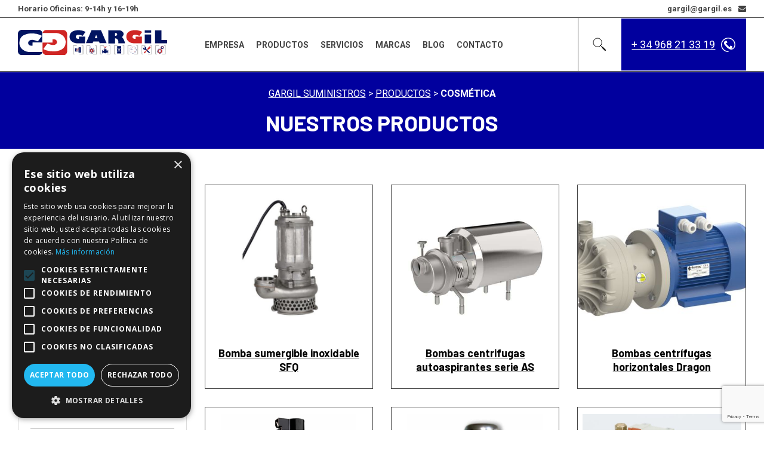

--- FILE ---
content_type: text/html; charset=UTF-8
request_url: https://gargil.es/sector/cosmetica/
body_size: 27369
content:
<!DOCTYPE html>
<html lang="es" prefix="og: https://ogp.me/ns#" class="no-js">

<head><meta charset="UTF-8"><script>if(navigator.userAgent.match(/MSIE|Internet Explorer/i)||navigator.userAgent.match(/Trident\/7\..*?rv:11/i)){var href=document.location.href;if(!href.match(/[?&]nowprocket/)){if(href.indexOf("?")==-1){if(href.indexOf("#")==-1){document.location.href=href+"?nowprocket=1"}else{document.location.href=href.replace("#","?nowprocket=1#")}}else{if(href.indexOf("#")==-1){document.location.href=href+"&nowprocket=1"}else{document.location.href=href.replace("#","&nowprocket=1#")}}}}</script><script>(()=>{class RocketLazyLoadScripts{constructor(){this.v="2.0.4",this.userEvents=["keydown","keyup","mousedown","mouseup","mousemove","mouseover","mouseout","touchmove","touchstart","touchend","touchcancel","wheel","click","dblclick","input"],this.attributeEvents=["onblur","onclick","oncontextmenu","ondblclick","onfocus","onmousedown","onmouseenter","onmouseleave","onmousemove","onmouseout","onmouseover","onmouseup","onmousewheel","onscroll","onsubmit"]}async t(){this.i(),this.o(),/iP(ad|hone)/.test(navigator.userAgent)&&this.h(),this.u(),this.l(this),this.m(),this.k(this),this.p(this),this._(),await Promise.all([this.R(),this.L()]),this.lastBreath=Date.now(),this.S(this),this.P(),this.D(),this.O(),this.M(),await this.C(this.delayedScripts.normal),await this.C(this.delayedScripts.defer),await this.C(this.delayedScripts.async),await this.T(),await this.F(),await this.j(),await this.A(),window.dispatchEvent(new Event("rocket-allScriptsLoaded")),this.everythingLoaded=!0,this.lastTouchEnd&&await new Promise(t=>setTimeout(t,500-Date.now()+this.lastTouchEnd)),this.I(),this.H(),this.U(),this.W()}i(){this.CSPIssue=sessionStorage.getItem("rocketCSPIssue"),document.addEventListener("securitypolicyviolation",t=>{this.CSPIssue||"script-src-elem"!==t.violatedDirective||"data"!==t.blockedURI||(this.CSPIssue=!0,sessionStorage.setItem("rocketCSPIssue",!0))},{isRocket:!0})}o(){window.addEventListener("pageshow",t=>{this.persisted=t.persisted,this.realWindowLoadedFired=!0},{isRocket:!0}),window.addEventListener("pagehide",()=>{this.onFirstUserAction=null},{isRocket:!0})}h(){let t;function e(e){t=e}window.addEventListener("touchstart",e,{isRocket:!0}),window.addEventListener("touchend",function i(o){o.changedTouches[0]&&t.changedTouches[0]&&Math.abs(o.changedTouches[0].pageX-t.changedTouches[0].pageX)<10&&Math.abs(o.changedTouches[0].pageY-t.changedTouches[0].pageY)<10&&o.timeStamp-t.timeStamp<200&&(window.removeEventListener("touchstart",e,{isRocket:!0}),window.removeEventListener("touchend",i,{isRocket:!0}),"INPUT"===o.target.tagName&&"text"===o.target.type||(o.target.dispatchEvent(new TouchEvent("touchend",{target:o.target,bubbles:!0})),o.target.dispatchEvent(new MouseEvent("mouseover",{target:o.target,bubbles:!0})),o.target.dispatchEvent(new PointerEvent("click",{target:o.target,bubbles:!0,cancelable:!0,detail:1,clientX:o.changedTouches[0].clientX,clientY:o.changedTouches[0].clientY})),event.preventDefault()))},{isRocket:!0})}q(t){this.userActionTriggered||("mousemove"!==t.type||this.firstMousemoveIgnored?"keyup"===t.type||"mouseover"===t.type||"mouseout"===t.type||(this.userActionTriggered=!0,this.onFirstUserAction&&this.onFirstUserAction()):this.firstMousemoveIgnored=!0),"click"===t.type&&t.preventDefault(),t.stopPropagation(),t.stopImmediatePropagation(),"touchstart"===this.lastEvent&&"touchend"===t.type&&(this.lastTouchEnd=Date.now()),"click"===t.type&&(this.lastTouchEnd=0),this.lastEvent=t.type,t.composedPath&&t.composedPath()[0].getRootNode()instanceof ShadowRoot&&(t.rocketTarget=t.composedPath()[0]),this.savedUserEvents.push(t)}u(){this.savedUserEvents=[],this.userEventHandler=this.q.bind(this),this.userEvents.forEach(t=>window.addEventListener(t,this.userEventHandler,{passive:!1,isRocket:!0})),document.addEventListener("visibilitychange",this.userEventHandler,{isRocket:!0})}U(){this.userEvents.forEach(t=>window.removeEventListener(t,this.userEventHandler,{passive:!1,isRocket:!0})),document.removeEventListener("visibilitychange",this.userEventHandler,{isRocket:!0}),this.savedUserEvents.forEach(t=>{(t.rocketTarget||t.target).dispatchEvent(new window[t.constructor.name](t.type,t))})}m(){const t="return false",e=Array.from(this.attributeEvents,t=>"data-rocket-"+t),i="["+this.attributeEvents.join("],[")+"]",o="[data-rocket-"+this.attributeEvents.join("],[data-rocket-")+"]",s=(e,i,o)=>{o&&o!==t&&(e.setAttribute("data-rocket-"+i,o),e["rocket"+i]=new Function("event",o),e.setAttribute(i,t))};new MutationObserver(t=>{for(const n of t)"attributes"===n.type&&(n.attributeName.startsWith("data-rocket-")||this.everythingLoaded?n.attributeName.startsWith("data-rocket-")&&this.everythingLoaded&&this.N(n.target,n.attributeName.substring(12)):s(n.target,n.attributeName,n.target.getAttribute(n.attributeName))),"childList"===n.type&&n.addedNodes.forEach(t=>{if(t.nodeType===Node.ELEMENT_NODE)if(this.everythingLoaded)for(const i of[t,...t.querySelectorAll(o)])for(const t of i.getAttributeNames())e.includes(t)&&this.N(i,t.substring(12));else for(const e of[t,...t.querySelectorAll(i)])for(const t of e.getAttributeNames())this.attributeEvents.includes(t)&&s(e,t,e.getAttribute(t))})}).observe(document,{subtree:!0,childList:!0,attributeFilter:[...this.attributeEvents,...e]})}I(){this.attributeEvents.forEach(t=>{document.querySelectorAll("[data-rocket-"+t+"]").forEach(e=>{this.N(e,t)})})}N(t,e){const i=t.getAttribute("data-rocket-"+e);i&&(t.setAttribute(e,i),t.removeAttribute("data-rocket-"+e))}k(t){Object.defineProperty(HTMLElement.prototype,"onclick",{get(){return this.rocketonclick||null},set(e){this.rocketonclick=e,this.setAttribute(t.everythingLoaded?"onclick":"data-rocket-onclick","this.rocketonclick(event)")}})}S(t){function e(e,i){let o=e[i];e[i]=null,Object.defineProperty(e,i,{get:()=>o,set(s){t.everythingLoaded?o=s:e["rocket"+i]=o=s}})}e(document,"onreadystatechange"),e(window,"onload"),e(window,"onpageshow");try{Object.defineProperty(document,"readyState",{get:()=>t.rocketReadyState,set(e){t.rocketReadyState=e},configurable:!0}),document.readyState="loading"}catch(t){console.log("WPRocket DJE readyState conflict, bypassing")}}l(t){this.originalAddEventListener=EventTarget.prototype.addEventListener,this.originalRemoveEventListener=EventTarget.prototype.removeEventListener,this.savedEventListeners=[],EventTarget.prototype.addEventListener=function(e,i,o){o&&o.isRocket||!t.B(e,this)&&!t.userEvents.includes(e)||t.B(e,this)&&!t.userActionTriggered||e.startsWith("rocket-")||t.everythingLoaded?t.originalAddEventListener.call(this,e,i,o):(t.savedEventListeners.push({target:this,remove:!1,type:e,func:i,options:o}),"mouseenter"!==e&&"mouseleave"!==e||t.originalAddEventListener.call(this,e,t.savedUserEvents.push,o))},EventTarget.prototype.removeEventListener=function(e,i,o){o&&o.isRocket||!t.B(e,this)&&!t.userEvents.includes(e)||t.B(e,this)&&!t.userActionTriggered||e.startsWith("rocket-")||t.everythingLoaded?t.originalRemoveEventListener.call(this,e,i,o):t.savedEventListeners.push({target:this,remove:!0,type:e,func:i,options:o})}}J(t,e){this.savedEventListeners=this.savedEventListeners.filter(i=>{let o=i.type,s=i.target||window;return e!==o||t!==s||(this.B(o,s)&&(i.type="rocket-"+o),this.$(i),!1)})}H(){EventTarget.prototype.addEventListener=this.originalAddEventListener,EventTarget.prototype.removeEventListener=this.originalRemoveEventListener,this.savedEventListeners.forEach(t=>this.$(t))}$(t){t.remove?this.originalRemoveEventListener.call(t.target,t.type,t.func,t.options):this.originalAddEventListener.call(t.target,t.type,t.func,t.options)}p(t){let e;function i(e){return t.everythingLoaded?e:e.split(" ").map(t=>"load"===t||t.startsWith("load.")?"rocket-jquery-load":t).join(" ")}function o(o){function s(e){const s=o.fn[e];o.fn[e]=o.fn.init.prototype[e]=function(){return this[0]===window&&t.userActionTriggered&&("string"==typeof arguments[0]||arguments[0]instanceof String?arguments[0]=i(arguments[0]):"object"==typeof arguments[0]&&Object.keys(arguments[0]).forEach(t=>{const e=arguments[0][t];delete arguments[0][t],arguments[0][i(t)]=e})),s.apply(this,arguments),this}}if(o&&o.fn&&!t.allJQueries.includes(o)){const e={DOMContentLoaded:[],"rocket-DOMContentLoaded":[]};for(const t in e)document.addEventListener(t,()=>{e[t].forEach(t=>t())},{isRocket:!0});o.fn.ready=o.fn.init.prototype.ready=function(i){function s(){parseInt(o.fn.jquery)>2?setTimeout(()=>i.bind(document)(o)):i.bind(document)(o)}return"function"==typeof i&&(t.realDomReadyFired?!t.userActionTriggered||t.fauxDomReadyFired?s():e["rocket-DOMContentLoaded"].push(s):e.DOMContentLoaded.push(s)),o([])},s("on"),s("one"),s("off"),t.allJQueries.push(o)}e=o}t.allJQueries=[],o(window.jQuery),Object.defineProperty(window,"jQuery",{get:()=>e,set(t){o(t)}})}P(){const t=new Map;document.write=document.writeln=function(e){const i=document.currentScript,o=document.createRange(),s=i.parentElement;let n=t.get(i);void 0===n&&(n=i.nextSibling,t.set(i,n));const c=document.createDocumentFragment();o.setStart(c,0),c.appendChild(o.createContextualFragment(e)),s.insertBefore(c,n)}}async R(){return new Promise(t=>{this.userActionTriggered?t():this.onFirstUserAction=t})}async L(){return new Promise(t=>{document.addEventListener("DOMContentLoaded",()=>{this.realDomReadyFired=!0,t()},{isRocket:!0})})}async j(){return this.realWindowLoadedFired?Promise.resolve():new Promise(t=>{window.addEventListener("load",t,{isRocket:!0})})}M(){this.pendingScripts=[];this.scriptsMutationObserver=new MutationObserver(t=>{for(const e of t)e.addedNodes.forEach(t=>{"SCRIPT"!==t.tagName||t.noModule||t.isWPRocket||this.pendingScripts.push({script:t,promise:new Promise(e=>{const i=()=>{const i=this.pendingScripts.findIndex(e=>e.script===t);i>=0&&this.pendingScripts.splice(i,1),e()};t.addEventListener("load",i,{isRocket:!0}),t.addEventListener("error",i,{isRocket:!0}),setTimeout(i,1e3)})})})}),this.scriptsMutationObserver.observe(document,{childList:!0,subtree:!0})}async F(){await this.X(),this.pendingScripts.length?(await this.pendingScripts[0].promise,await this.F()):this.scriptsMutationObserver.disconnect()}D(){this.delayedScripts={normal:[],async:[],defer:[]},document.querySelectorAll("script[type$=rocketlazyloadscript]").forEach(t=>{t.hasAttribute("data-rocket-src")?t.hasAttribute("async")&&!1!==t.async?this.delayedScripts.async.push(t):t.hasAttribute("defer")&&!1!==t.defer||"module"===t.getAttribute("data-rocket-type")?this.delayedScripts.defer.push(t):this.delayedScripts.normal.push(t):this.delayedScripts.normal.push(t)})}async _(){await this.L();let t=[];document.querySelectorAll("script[type$=rocketlazyloadscript][data-rocket-src]").forEach(e=>{let i=e.getAttribute("data-rocket-src");if(i&&!i.startsWith("data:")){i.startsWith("//")&&(i=location.protocol+i);try{const o=new URL(i).origin;o!==location.origin&&t.push({src:o,crossOrigin:e.crossOrigin||"module"===e.getAttribute("data-rocket-type")})}catch(t){}}}),t=[...new Map(t.map(t=>[JSON.stringify(t),t])).values()],this.Y(t,"preconnect")}async G(t){if(await this.K(),!0!==t.noModule||!("noModule"in HTMLScriptElement.prototype))return new Promise(e=>{let i;function o(){(i||t).setAttribute("data-rocket-status","executed"),e()}try{if(navigator.userAgent.includes("Firefox/")||""===navigator.vendor||this.CSPIssue)i=document.createElement("script"),[...t.attributes].forEach(t=>{let e=t.nodeName;"type"!==e&&("data-rocket-type"===e&&(e="type"),"data-rocket-src"===e&&(e="src"),i.setAttribute(e,t.nodeValue))}),t.text&&(i.text=t.text),t.nonce&&(i.nonce=t.nonce),i.hasAttribute("src")?(i.addEventListener("load",o,{isRocket:!0}),i.addEventListener("error",()=>{i.setAttribute("data-rocket-status","failed-network"),e()},{isRocket:!0}),setTimeout(()=>{i.isConnected||e()},1)):(i.text=t.text,o()),i.isWPRocket=!0,t.parentNode.replaceChild(i,t);else{const i=t.getAttribute("data-rocket-type"),s=t.getAttribute("data-rocket-src");i?(t.type=i,t.removeAttribute("data-rocket-type")):t.removeAttribute("type"),t.addEventListener("load",o,{isRocket:!0}),t.addEventListener("error",i=>{this.CSPIssue&&i.target.src.startsWith("data:")?(console.log("WPRocket: CSP fallback activated"),t.removeAttribute("src"),this.G(t).then(e)):(t.setAttribute("data-rocket-status","failed-network"),e())},{isRocket:!0}),s?(t.fetchPriority="high",t.removeAttribute("data-rocket-src"),t.src=s):t.src="data:text/javascript;base64,"+window.btoa(unescape(encodeURIComponent(t.text)))}}catch(i){t.setAttribute("data-rocket-status","failed-transform"),e()}});t.setAttribute("data-rocket-status","skipped")}async C(t){const e=t.shift();return e?(e.isConnected&&await this.G(e),this.C(t)):Promise.resolve()}O(){this.Y([...this.delayedScripts.normal,...this.delayedScripts.defer,...this.delayedScripts.async],"preload")}Y(t,e){this.trash=this.trash||[];let i=!0;var o=document.createDocumentFragment();t.forEach(t=>{const s=t.getAttribute&&t.getAttribute("data-rocket-src")||t.src;if(s&&!s.startsWith("data:")){const n=document.createElement("link");n.href=s,n.rel=e,"preconnect"!==e&&(n.as="script",n.fetchPriority=i?"high":"low"),t.getAttribute&&"module"===t.getAttribute("data-rocket-type")&&(n.crossOrigin=!0),t.crossOrigin&&(n.crossOrigin=t.crossOrigin),t.integrity&&(n.integrity=t.integrity),t.nonce&&(n.nonce=t.nonce),o.appendChild(n),this.trash.push(n),i=!1}}),document.head.appendChild(o)}W(){this.trash.forEach(t=>t.remove())}async T(){try{document.readyState="interactive"}catch(t){}this.fauxDomReadyFired=!0;try{await this.K(),this.J(document,"readystatechange"),document.dispatchEvent(new Event("rocket-readystatechange")),await this.K(),document.rocketonreadystatechange&&document.rocketonreadystatechange(),await this.K(),this.J(document,"DOMContentLoaded"),document.dispatchEvent(new Event("rocket-DOMContentLoaded")),await this.K(),this.J(window,"DOMContentLoaded"),window.dispatchEvent(new Event("rocket-DOMContentLoaded"))}catch(t){console.error(t)}}async A(){try{document.readyState="complete"}catch(t){}try{await this.K(),this.J(document,"readystatechange"),document.dispatchEvent(new Event("rocket-readystatechange")),await this.K(),document.rocketonreadystatechange&&document.rocketonreadystatechange(),await this.K(),this.J(window,"load"),window.dispatchEvent(new Event("rocket-load")),await this.K(),window.rocketonload&&window.rocketonload(),await this.K(),this.allJQueries.forEach(t=>t(window).trigger("rocket-jquery-load")),await this.K(),this.J(window,"pageshow");const t=new Event("rocket-pageshow");t.persisted=this.persisted,window.dispatchEvent(t),await this.K(),window.rocketonpageshow&&window.rocketonpageshow({persisted:this.persisted})}catch(t){console.error(t)}}async K(){Date.now()-this.lastBreath>45&&(await this.X(),this.lastBreath=Date.now())}async X(){return document.hidden?new Promise(t=>setTimeout(t)):new Promise(t=>requestAnimationFrame(t))}B(t,e){return e===document&&"readystatechange"===t||(e===document&&"DOMContentLoaded"===t||(e===window&&"DOMContentLoaded"===t||(e===window&&"load"===t||e===window&&"pageshow"===t)))}static run(){(new RocketLazyLoadScripts).t()}}RocketLazyLoadScripts.run()})();</script>
	
	<meta name="viewport" content="width=device-width, initial-scale=1.0, user-scalable=no" />
	<meta name="msvalidate.01" content="23D441801F36DA357D9201133F6B2547" />
	<title>
		Cosmética - Gargil Suministros	</title>
<link crossorigin data-rocket-preconnect href="https://www.gstatic.com" rel="preconnect">
<link crossorigin data-rocket-preconnect href="https://www.googletagmanager.com" rel="preconnect">
<link crossorigin data-rocket-preconnect href="https://fonts.googleapis.com" rel="preconnect">
<link crossorigin data-rocket-preconnect href="https://code.jquery.com" rel="preconnect">
<link crossorigin data-rocket-preconnect href="https://cdnjs.cloudflare.com" rel="preconnect">
<link crossorigin data-rocket-preconnect href="https://www.google.com" rel="preconnect">
<link data-rocket-preload as="style" href="https://fonts.googleapis.com/css2?family=Roboto%3Awght%40400%3B500%3B700&#038;ver=1.0&#038;family=Barlow%3Awght%40400%3B500%3B700&#038;ver=1.0&#038;display=swap" rel="preload">
<link data-rocket-preload as="style" href="https://fonts.googleapis.com/css?family=Open%20Sans%3A300%7COpen%20Sans%3A400%7COpen%20Sans%3A700&#038;display=swap" rel="preload">
<link href="https://fonts.googleapis.com/css2?family=Roboto%3Awght%40400%3B500%3B700&#038;ver=1.0&#038;family=Barlow%3Awght%40400%3B500%3B700&#038;ver=1.0&#038;display=swap" media="print" onload="this.media=&#039;all&#039;" rel="stylesheet">
<noscript><link rel="stylesheet" href="https://fonts.googleapis.com/css2?family=Roboto%3Awght%40400%3B500%3B700&#038;ver=1.0&#038;family=Barlow%3Awght%40400%3B500%3B700&#038;ver=1.0&#038;display=swap"></noscript>
<link href="https://fonts.googleapis.com/css?family=Open%20Sans%3A300%7COpen%20Sans%3A400%7COpen%20Sans%3A700&#038;display=swap" media="print" onload="this.media=&#039;all&#039;" rel="stylesheet">
<noscript><link rel="stylesheet" href="https://fonts.googleapis.com/css?family=Open%20Sans%3A300%7COpen%20Sans%3A400%7COpen%20Sans%3A700&#038;display=swap"></noscript><link rel="preload" data-rocket-preload as="image" href="https://gargil.es/wp-content/uploads/2023/11/bomba-sumergible-inoxidable-sfq.jpg" fetchpriority="high">
	<link rel="profile" href="https://gmpg.org/xfn/11">
		
	
		
<!-- Author Meta Tags by Molongui Authorship, visit: https://wordpress.org/plugins/molongui-authorship/ -->
<!-- /Molongui Authorship -->

	<style>img:is([sizes="auto" i], [sizes^="auto," i]) { contain-intrinsic-size: 3000px 1500px }</style>
	<link rel='preconnect' href='https://code.jquery.com/jquery-1.10.1.min.js?ver=1.10.0' >
<link rel='dns-prefetch' href='//code.jquery.com'>

<!-- Optimización en motores de búsqueda por Rank Math PRO -  https://rankmath.com/ -->
<meta name="robots" content="index, follow, max-snippet:-1, max-video-preview:-1, max-image-preview:large"/>
<link rel="canonical" href="https://gargil.es/sector/cosmetica/" />
<meta property="og:locale" content="es_ES" />
<meta property="og:type" content="article" />
<meta property="og:title" content="Cosmética - Gargil Suministros" />
<meta property="og:url" content="https://gargil.es/sector/cosmetica/" />
<meta property="og:site_name" content="Gargil Suministros" />
<meta name="twitter:card" content="summary_large_image" />
<meta name="twitter:title" content="Cosmética - Gargil Suministros" />
<meta name="twitter:label1" content="Productos" />
<meta name="twitter:data1" content="24" />
<script type="application/ld+json" class="rank-math-schema-pro">{"@context":"https://schema.org","@graph":[{"@type":"Organization","@id":"https://gargil.es/#organization","name":"Gargil Suministros","url":"https://gargil.es","logo":{"@type":"ImageObject","@id":"https://gargil.es/#logo","url":"https://gargil.es/wp-content/uploads/2020/11/logo-gargil.jpg","contentUrl":"https://gargil.es/wp-content/uploads/2020/11/logo-gargil.jpg","caption":"Gargil Suministros","inLanguage":"es","width":"321","height":"88"}},{"@type":"WebSite","@id":"https://gargil.es/#website","url":"https://gargil.es","name":"Gargil Suministros","publisher":{"@id":"https://gargil.es/#organization"},"inLanguage":"es"},{"@type":"CollectionPage","@id":"https://gargil.es/sector/cosmetica/#webpage","url":"https://gargil.es/sector/cosmetica/","name":"Cosm\u00e9tica - Gargil Suministros","isPartOf":{"@id":"https://gargil.es/#website"},"inLanguage":"es"},{"@context":"https://schema.org/","@type":"ItemList","itemListElement":[{"@type":"ListItem","position":"1","item":{"@type":"Product","name":"Bomba sumergible inoxidable SFQ - Gargil Suministros","url":"https://gargil.es/product/bomba-sumergible-inoxidable-sfq/","image":[{"@type":"ImageObject","url":"https://gargil.es/wp-content/uploads/2023/11/bomba-sumergible-inoxidable-sfq.jpg","height":"497","width":"589"}]}},{"@type":"ListItem","position":"2","item":{"@type":"Product","name":"Bombas centrifugas autoaspirantes serie AS - Gargil Suministros","url":"https://gargil.es/product/bombas-centrifugas-autoaspirantes/","image":[{"@type":"ImageObject","url":"https://gargil.es/wp-content/uploads/2020/12/bombas-autoaspirantes-sanitarias-serie-as-marca-csf.jpg","height":"441","width":"497"}]}},{"@type":"ListItem","position":"3","item":{"@type":"Product","name":"Bombas centr\u00edfugas horizontales Dragon - Gargil Suministros","url":"https://gargil.es/product/bombas-centrifugas-horizontales-dragon/","image":[{"@type":"ImageObject","url":"https://gargil.es/wp-content/uploads/2022/04/Bombas-centrifugas-horizontales-Dragon-Fluimac.jpg","height":"304","width":"470"}]}},{"@type":"ListItem","position":"4","item":{"@type":"Product","name":"Bombas de ca\u00f1a para bidones y contenedores - Gargil Suministros","url":"https://gargil.es/product/bombas-de-cana-para-bidones/","image":[{"@type":"ImageObject","url":"https://gargil.es/wp-content/uploads/2022/04/bomba-de-can\u0303a-para-bidones-cuadrada.jpg","height":"1363","width":"1363"}]}},{"@type":"ListItem","position":"5","item":{"@type":"Product","name":"Bombas Dosificadoras Peristalticas Helios - Gargil Suministros","url":"https://gargil.es/product/bombas-peristalticas-helios/","image":[{"@type":"ImageObject","url":"https://gargil.es/wp-content/uploads/2020/12/Bomba-helios.jpg","height":"800","width":"800"}]}},{"@type":"ListItem","position":"6","item":{"@type":"Product","name":"Bombas lobulares Volumetricas OMAC - Gargil Suministros","url":"https://gargil.es/product/bombas-lobulares-volumetricas-omac/","image":[{"@type":"ImageObject","url":"https://gargil.es/wp-content/uploads/2020/12/bombas-lobulares-omac.jpg","height":"524","width":"614"}]}},{"@type":"ListItem","position":"7","item":{"@type":"Product","name":"Bombas multicelulares horizontales monobloc - Gargil Suministros","url":"https://gargil.es/product/bombas-multicelulares-horizontales-monobloc-de-acero-inoxidable/","image":[{"@type":"ImageObject","url":"https://gargil.es/wp-content/uploads/2021/01/Bombas-multicelulares-horizontales-monobloc-Calpeda-MXH-EI.jpg","height":"600","width":"683"},{"@type":"ImageObject","url":"https://gargil.es/wp-content/uploads/2021/01/BOMBAS-MULTICELULARES-HORIZONTALES-MONOBLOC-calpeda.jpg","height":"472","width":"728"}]}},{"@type":"ListItem","position":"8","item":{"@type":"Product","name":"Bombas Multicelulares verticales calpeda - Gargil Suministros","url":"https://gargil.es/product/bombas-multicelulares-verticales-calpeda/","image":[{"@type":"ImageObject","url":"https://gargil.es/wp-content/uploads/2020/12/bombas-verticales-multicelulares-calpeda.jpg","height":"600","width":"298"},{"@type":"ImageObject","url":"https://gargil.es/wp-content/uploads/2020/12/BOMBAS-MULTICELULARES-VERTICALES-CALPEDA.jpg","height":"443","width":"749"}]}},{"@type":"ListItem","position":"9","item":{"@type":"Product","name":"Bombas sumergibles de aguas sucias Tsurumi - Gargil Suministros","url":"https://gargil.es/product/bombas-sumergibles-de-aguas-sucias-tsurumi/","image":[{"@type":"ImageObject","url":"https://gargil.es/wp-content/uploads/2020/12/bomba-sumergible-tsurumi.png","height":"672","width":"504"}]}},{"@type":"ListItem","position":"10","item":{"@type":"Product","name":"Bombas Volumetricas de rotor helicoidal CSF - Gargil Suministros","url":"https://gargil.es/product/bombas-volumetricas-de-rotor-helicoidal-csf/","image":[{"@type":"ImageObject","url":"https://gargil.es/wp-content/uploads/2020/12/Bombas-volumetricas-de-rotor-helicoidal.png","height":"533","width":"533"}]}},{"@type":"ListItem","position":"11","item":{"@type":"Product","name":"Bombas volumetricas de rotor sinusoidal serie SN - Gargil Suministros","url":"https://gargil.es/product/bombas-volumetricas-de-rotor-sinusoidal/","image":[{"@type":"ImageObject","url":"https://gargil.es/wp-content/uploads/2020/12/Bomba-volumetrica-rotor-sinusoidal-sn.jpg","height":"444","width":"621"}]}},{"@type":"ListItem","position":"12","item":{"@type":"Product","name":"Bombas Volumetricas rotativas de doble Husillo CSF serie TS - Gargil Suministros","url":"https://gargil.es/product/bombas-volumetricas-rotativas-de-doble-husillo/","image":[{"@type":"ImageObject","url":"https://gargil.es/wp-content/uploads/2020/12/bomba-doble-husillo.png","height":"610","width":"610"}]}},{"@type":"ListItem","position":"13","item":{"@type":"Product","name":"Cierres mec\u00e1nicos para reactores y agitadores - Gargil Suministros","url":"https://gargil.es/product/cierres-mecanicos-para-reactores-y-agitadores/","image":[{"@type":"ImageObject","url":"https://gargil.es/wp-content/uploads/2020/12/cierre-mecanico-cartucho.jpg","height":"1055","width":"788"}]}},{"@type":"ListItem","position":"14","item":{"@type":"Product","name":"Enrollador autom\u00e1tico acero de brazos ajustables rojo - Gargil Suministros","url":"https://gargil.es/product/enrollador-automatico-acero-de-brazos-ajustables-rojo/","image":[{"@type":"ImageObject","url":"https://gargil.es/wp-content/uploads/2025/01/anrollador-de-manguera-acero-rojo-9086.jpg","height":"747","width":"856"}]}},{"@type":"ListItem","position":"15","item":{"@type":"Product","name":"Enrollador autom\u00e1tico acero pintado de brazos ajustables. - Gargil Suministros","url":"https://gargil.es/product/enrollador-automatico-acero-pintado-de-brazos-ajustables/","image":[{"@type":"ImageObject","url":"https://gargil.es/wp-content/uploads/2025/01/enrollador-de-manguera-automatico-rojo-9083.jpg","height":"1619","width":"1161"}]}},{"@type":"ListItem","position":"16","item":{"@type":"Product","name":"Enrollador autom\u00e1tico de brazos ajustables - Gargil Suministros","url":"https://gargil.es/product/enrollador-automatico-de-brazos-ajustables/","image":[{"@type":"ImageObject","url":"https://gargil.es/wp-content/uploads/2025/01/enrollador-de-manguera-acero-9585.jpg","height":"754","width":"874"}]}},{"@type":"ListItem","position":"17","item":{"@type":"Product","name":"Enrollador de manguera autom\u00e1tico de acero - Gargil Suministros","url":"https://gargil.es/product/enrollador-de-manguera-automatico-de-acero/","image":[{"@type":"ImageObject","url":"https://gargil.es/wp-content/uploads/2025/01/enrollador-de-manguera-acero-9584-reducido-scaled.jpg","height":"2560","width":"1964"}]}},{"@type":"ListItem","position":"18","item":{"@type":"Product","name":"Intercambiadores de calor de placas - Gargil Suministros","url":"https://gargil.es/product/intercambiador-de-calor-de-placas/","image":[{"@type":"ImageObject","url":"https://gargil.es/wp-content/uploads/2021/01/Intercambiador-1.jpg","height":"807","width":"824"}]}},{"@type":"ListItem","position":"19","item":{"@type":"Product","name":"Lubricante CASSIDA FLUID GL 150 - Gargil Suministros","url":"https://gargil.es/product/lubricante-cassida-fluid-gl-150/","image":[{"@type":"ImageObject","url":"https://gargil.es/wp-content/uploads/2023/03/cassida-fluid-gl-150.png","height":"706","width":"706"}]}},{"@type":"ListItem","position":"20","item":{"@type":"Product","name":"Lubricante CASSIDA FLUID GL 220 - Gargil Suministros","url":"https://gargil.es/product/lubricante-cassida-fluid-gl-220/","image":[{"@type":"ImageObject","url":"https://gargil.es/wp-content/uploads/2023/03/fluid-gle-220-cassida.png","height":"944","width":"882"}]}},{"@type":"ListItem","position":"21","item":{"@type":"Product","name":"Lubricante Cassida fluid hf 46 - Gargil Suministros","url":"https://gargil.es/product/lubricante-cassida-fluid-hf-46/","image":[{"@type":"ImageObject","url":"https://gargil.es/wp-content/uploads/2023/03/cassida-fluid-hf-46-1.jpg","height":"376","width":"425"}]}},{"@type":"ListItem","position":"22","item":{"@type":"Product","name":"Puertas y tapas en A304/A316 - Gargil Suministros","url":"https://gargil.es/product/puertas-y-tapas-en-a304-a316/","image":[{"@type":"ImageObject","url":"https://gargil.es/wp-content/uploads/2021/01/puertas-tapas-a304.png","height":"264","width":"316"}]}},{"@type":"ListItem","position":"23","item":{"@type":"Product","name":"term\u00f3metros de acero inoxidable - Gargil Suministros","url":"https://gargil.es/product/termometros-de-acero-inoxidable/","image":[{"@type":"ImageObject","url":"https://gargil.es/wp-content/uploads/2023/12/termometros.jpg","height":"856","width":"856"}]}},{"@type":"ListItem","position":"24","item":{"@type":"Product","name":"Valvula Bardiani simple asiento BBZP - Gargil Suministros","url":"https://gargil.es/product/valvula-bardiani-modelo-bbzp/","image":[{"@type":"ImageObject","url":"https://gargil.es/wp-content/uploads/2020/12/valvula-bardiani-simple-asiento-BBZP.png","height":"707","width":"221"}]}}]}]}</script>
<!-- /Plugin Rank Math WordPress SEO -->

<link rel='dns-prefetch' href='//code.jquery.com' />
<link rel='dns-prefetch' href='//cdnjs.cloudflare.com' />
<link rel='dns-prefetch' href='//www.google.com' />
<link rel='dns-prefetch' href='//netdna.bootstrapcdn.com' />
<link rel='dns-prefetch' href='//fonts.googleapis.com' />
<link href='https://fonts.gstatic.com' crossorigin rel='preconnect' />
<link rel='stylesheet' id='wp-block-library-css' href='https://gargil.es/wp-includes/css/dist/block-library/style.min.css?ver=6.8.3' type='text/css' media='all' />
<style id='classic-theme-styles-inline-css' type='text/css'>
/*! This file is auto-generated */
.wp-block-button__link{color:#fff;background-color:#32373c;border-radius:9999px;box-shadow:none;text-decoration:none;padding:calc(.667em + 2px) calc(1.333em + 2px);font-size:1.125em}.wp-block-file__button{background:#32373c;color:#fff;text-decoration:none}
</style>
<style id='global-styles-inline-css' type='text/css'>
:root{--wp--preset--aspect-ratio--square: 1;--wp--preset--aspect-ratio--4-3: 4/3;--wp--preset--aspect-ratio--3-4: 3/4;--wp--preset--aspect-ratio--3-2: 3/2;--wp--preset--aspect-ratio--2-3: 2/3;--wp--preset--aspect-ratio--16-9: 16/9;--wp--preset--aspect-ratio--9-16: 9/16;--wp--preset--color--black: #000000;--wp--preset--color--cyan-bluish-gray: #abb8c3;--wp--preset--color--white: #ffffff;--wp--preset--color--pale-pink: #f78da7;--wp--preset--color--vivid-red: #cf2e2e;--wp--preset--color--luminous-vivid-orange: #ff6900;--wp--preset--color--luminous-vivid-amber: #fcb900;--wp--preset--color--light-green-cyan: #7bdcb5;--wp--preset--color--vivid-green-cyan: #00d084;--wp--preset--color--pale-cyan-blue: #8ed1fc;--wp--preset--color--vivid-cyan-blue: #0693e3;--wp--preset--color--vivid-purple: #9b51e0;--wp--preset--gradient--vivid-cyan-blue-to-vivid-purple: linear-gradient(135deg,rgba(6,147,227,1) 0%,rgb(155,81,224) 100%);--wp--preset--gradient--light-green-cyan-to-vivid-green-cyan: linear-gradient(135deg,rgb(122,220,180) 0%,rgb(0,208,130) 100%);--wp--preset--gradient--luminous-vivid-amber-to-luminous-vivid-orange: linear-gradient(135deg,rgba(252,185,0,1) 0%,rgba(255,105,0,1) 100%);--wp--preset--gradient--luminous-vivid-orange-to-vivid-red: linear-gradient(135deg,rgba(255,105,0,1) 0%,rgb(207,46,46) 100%);--wp--preset--gradient--very-light-gray-to-cyan-bluish-gray: linear-gradient(135deg,rgb(238,238,238) 0%,rgb(169,184,195) 100%);--wp--preset--gradient--cool-to-warm-spectrum: linear-gradient(135deg,rgb(74,234,220) 0%,rgb(151,120,209) 20%,rgb(207,42,186) 40%,rgb(238,44,130) 60%,rgb(251,105,98) 80%,rgb(254,248,76) 100%);--wp--preset--gradient--blush-light-purple: linear-gradient(135deg,rgb(255,206,236) 0%,rgb(152,150,240) 100%);--wp--preset--gradient--blush-bordeaux: linear-gradient(135deg,rgb(254,205,165) 0%,rgb(254,45,45) 50%,rgb(107,0,62) 100%);--wp--preset--gradient--luminous-dusk: linear-gradient(135deg,rgb(255,203,112) 0%,rgb(199,81,192) 50%,rgb(65,88,208) 100%);--wp--preset--gradient--pale-ocean: linear-gradient(135deg,rgb(255,245,203) 0%,rgb(182,227,212) 50%,rgb(51,167,181) 100%);--wp--preset--gradient--electric-grass: linear-gradient(135deg,rgb(202,248,128) 0%,rgb(113,206,126) 100%);--wp--preset--gradient--midnight: linear-gradient(135deg,rgb(2,3,129) 0%,rgb(40,116,252) 100%);--wp--preset--font-size--small: 13px;--wp--preset--font-size--medium: 20px;--wp--preset--font-size--large: 36px;--wp--preset--font-size--x-large: 42px;--wp--preset--spacing--20: 0.44rem;--wp--preset--spacing--30: 0.67rem;--wp--preset--spacing--40: 1rem;--wp--preset--spacing--50: 1.5rem;--wp--preset--spacing--60: 2.25rem;--wp--preset--spacing--70: 3.38rem;--wp--preset--spacing--80: 5.06rem;--wp--preset--shadow--natural: 6px 6px 9px rgba(0, 0, 0, 0.2);--wp--preset--shadow--deep: 12px 12px 50px rgba(0, 0, 0, 0.4);--wp--preset--shadow--sharp: 6px 6px 0px rgba(0, 0, 0, 0.2);--wp--preset--shadow--outlined: 6px 6px 0px -3px rgba(255, 255, 255, 1), 6px 6px rgba(0, 0, 0, 1);--wp--preset--shadow--crisp: 6px 6px 0px rgba(0, 0, 0, 1);}:where(.is-layout-flex){gap: 0.5em;}:where(.is-layout-grid){gap: 0.5em;}body .is-layout-flex{display: flex;}.is-layout-flex{flex-wrap: wrap;align-items: center;}.is-layout-flex > :is(*, div){margin: 0;}body .is-layout-grid{display: grid;}.is-layout-grid > :is(*, div){margin: 0;}:where(.wp-block-columns.is-layout-flex){gap: 2em;}:where(.wp-block-columns.is-layout-grid){gap: 2em;}:where(.wp-block-post-template.is-layout-flex){gap: 1.25em;}:where(.wp-block-post-template.is-layout-grid){gap: 1.25em;}.has-black-color{color: var(--wp--preset--color--black) !important;}.has-cyan-bluish-gray-color{color: var(--wp--preset--color--cyan-bluish-gray) !important;}.has-white-color{color: var(--wp--preset--color--white) !important;}.has-pale-pink-color{color: var(--wp--preset--color--pale-pink) !important;}.has-vivid-red-color{color: var(--wp--preset--color--vivid-red) !important;}.has-luminous-vivid-orange-color{color: var(--wp--preset--color--luminous-vivid-orange) !important;}.has-luminous-vivid-amber-color{color: var(--wp--preset--color--luminous-vivid-amber) !important;}.has-light-green-cyan-color{color: var(--wp--preset--color--light-green-cyan) !important;}.has-vivid-green-cyan-color{color: var(--wp--preset--color--vivid-green-cyan) !important;}.has-pale-cyan-blue-color{color: var(--wp--preset--color--pale-cyan-blue) !important;}.has-vivid-cyan-blue-color{color: var(--wp--preset--color--vivid-cyan-blue) !important;}.has-vivid-purple-color{color: var(--wp--preset--color--vivid-purple) !important;}.has-black-background-color{background-color: var(--wp--preset--color--black) !important;}.has-cyan-bluish-gray-background-color{background-color: var(--wp--preset--color--cyan-bluish-gray) !important;}.has-white-background-color{background-color: var(--wp--preset--color--white) !important;}.has-pale-pink-background-color{background-color: var(--wp--preset--color--pale-pink) !important;}.has-vivid-red-background-color{background-color: var(--wp--preset--color--vivid-red) !important;}.has-luminous-vivid-orange-background-color{background-color: var(--wp--preset--color--luminous-vivid-orange) !important;}.has-luminous-vivid-amber-background-color{background-color: var(--wp--preset--color--luminous-vivid-amber) !important;}.has-light-green-cyan-background-color{background-color: var(--wp--preset--color--light-green-cyan) !important;}.has-vivid-green-cyan-background-color{background-color: var(--wp--preset--color--vivid-green-cyan) !important;}.has-pale-cyan-blue-background-color{background-color: var(--wp--preset--color--pale-cyan-blue) !important;}.has-vivid-cyan-blue-background-color{background-color: var(--wp--preset--color--vivid-cyan-blue) !important;}.has-vivid-purple-background-color{background-color: var(--wp--preset--color--vivid-purple) !important;}.has-black-border-color{border-color: var(--wp--preset--color--black) !important;}.has-cyan-bluish-gray-border-color{border-color: var(--wp--preset--color--cyan-bluish-gray) !important;}.has-white-border-color{border-color: var(--wp--preset--color--white) !important;}.has-pale-pink-border-color{border-color: var(--wp--preset--color--pale-pink) !important;}.has-vivid-red-border-color{border-color: var(--wp--preset--color--vivid-red) !important;}.has-luminous-vivid-orange-border-color{border-color: var(--wp--preset--color--luminous-vivid-orange) !important;}.has-luminous-vivid-amber-border-color{border-color: var(--wp--preset--color--luminous-vivid-amber) !important;}.has-light-green-cyan-border-color{border-color: var(--wp--preset--color--light-green-cyan) !important;}.has-vivid-green-cyan-border-color{border-color: var(--wp--preset--color--vivid-green-cyan) !important;}.has-pale-cyan-blue-border-color{border-color: var(--wp--preset--color--pale-cyan-blue) !important;}.has-vivid-cyan-blue-border-color{border-color: var(--wp--preset--color--vivid-cyan-blue) !important;}.has-vivid-purple-border-color{border-color: var(--wp--preset--color--vivid-purple) !important;}.has-vivid-cyan-blue-to-vivid-purple-gradient-background{background: var(--wp--preset--gradient--vivid-cyan-blue-to-vivid-purple) !important;}.has-light-green-cyan-to-vivid-green-cyan-gradient-background{background: var(--wp--preset--gradient--light-green-cyan-to-vivid-green-cyan) !important;}.has-luminous-vivid-amber-to-luminous-vivid-orange-gradient-background{background: var(--wp--preset--gradient--luminous-vivid-amber-to-luminous-vivid-orange) !important;}.has-luminous-vivid-orange-to-vivid-red-gradient-background{background: var(--wp--preset--gradient--luminous-vivid-orange-to-vivid-red) !important;}.has-very-light-gray-to-cyan-bluish-gray-gradient-background{background: var(--wp--preset--gradient--very-light-gray-to-cyan-bluish-gray) !important;}.has-cool-to-warm-spectrum-gradient-background{background: var(--wp--preset--gradient--cool-to-warm-spectrum) !important;}.has-blush-light-purple-gradient-background{background: var(--wp--preset--gradient--blush-light-purple) !important;}.has-blush-bordeaux-gradient-background{background: var(--wp--preset--gradient--blush-bordeaux) !important;}.has-luminous-dusk-gradient-background{background: var(--wp--preset--gradient--luminous-dusk) !important;}.has-pale-ocean-gradient-background{background: var(--wp--preset--gradient--pale-ocean) !important;}.has-electric-grass-gradient-background{background: var(--wp--preset--gradient--electric-grass) !important;}.has-midnight-gradient-background{background: var(--wp--preset--gradient--midnight) !important;}.has-small-font-size{font-size: var(--wp--preset--font-size--small) !important;}.has-medium-font-size{font-size: var(--wp--preset--font-size--medium) !important;}.has-large-font-size{font-size: var(--wp--preset--font-size--large) !important;}.has-x-large-font-size{font-size: var(--wp--preset--font-size--x-large) !important;}
:where(.wp-block-post-template.is-layout-flex){gap: 1.25em;}:where(.wp-block-post-template.is-layout-grid){gap: 1.25em;}
:where(.wp-block-columns.is-layout-flex){gap: 2em;}:where(.wp-block-columns.is-layout-grid){gap: 2em;}
:root :where(.wp-block-pullquote){font-size: 1.5em;line-height: 1.6;}
</style>
<link data-minify="1" rel='stylesheet' id='woocommerce-layout-css' href='https://gargil.es/wp-content/cache/min/1/wp-content/plugins/woocommerce/assets/css/woocommerce-layout.css?ver=1765800101' type='text/css' media='all' />
<link data-minify="1" rel='stylesheet' id='woocommerce-smallscreen-css' href='https://gargil.es/wp-content/cache/min/1/wp-content/plugins/woocommerce/assets/css/woocommerce-smallscreen.css?ver=1765800101' type='text/css' media='only screen and (max-width: 768px)' />
<link data-minify="1" rel='stylesheet' id='woocommerce-general-css' href='https://gargil.es/wp-content/cache/min/1/wp-content/plugins/woocommerce/assets/css/woocommerce.css?ver=1765800101' type='text/css' media='all' />
<style id='woocommerce-inline-inline-css' type='text/css'>
.woocommerce form .form-row .required { visibility: visible; }
</style>
<link rel='stylesheet' id='search-filter-plugin-styles-css' href='https://gargil.es/wp-content/plugins/search-filter-pro/public/assets/css/search-filter.min.css?ver=2.5.1' type='text/css' media='all' />
<link rel='stylesheet' id='bootstrap-grid-css' href='https://gargil.es/wp-content/themes/gargil/css/bootstrap-grid.min.css?ver=1.0' type='text/css' media='all' />
<link rel='stylesheet' id='bootstrap-texts-css' href='https://gargil.es/wp-content/themes/gargil/css/bootstrap-texts.min.css?ver=1.0' type='text/css' media='all' />
<link data-minify="1" rel='stylesheet' id='animated-list-css' href='https://gargil.es/wp-content/cache/min/1/wp-content/themes/gargil/css/animated-list.css?ver=1765800088' type='text/css' media='all' />
<link rel='stylesheet' id='owl-css' href='https://gargil.es/wp-content/themes/gargil/js/libs/owl/dist/assets/owl.carousel.min.css?ver=1.0' type='text/css' media='all' />
<link data-minify="1" rel='stylesheet' id='fontawesome-css' href='https://gargil.es/wp-content/cache/min/1/font-awesome/4.0.3/css/font-awesome.css?ver=1765800088' type='text/css' media='all' />


<link data-minify="1" rel='stylesheet' id='hamburgers-css' href='https://gargil.es/wp-content/cache/min/1/wp-content/themes/gargil/css/hamburgers.css?ver=1765800088' type='text/css' media='all' />
<link data-minify="1" rel='stylesheet' id='base-style-css' href='https://gargil.es/wp-content/cache/min/1/wp-content/themes/gargil/style.css?ver=1765800088' type='text/css' media='all' />
<link data-minify="1" rel='stylesheet' id='wpdreams-asp-basic-css' href='https://gargil.es/wp-content/cache/min/1/wp-content/plugins/ajax-search-pro/css/style.basic.css?ver=1765800088' type='text/css' media='all' />
<link data-minify="1" rel='stylesheet' id='wpdreams-asp-chosen-css' href='https://gargil.es/wp-content/cache/min/1/wp-content/plugins/ajax-search-pro/css/chosen/chosen.css?ver=1765800088' type='text/css' media='all' />
<link data-minify="1" rel='stylesheet' id='wpdreams-ajaxsearchpro-instances-css' href='https://gargil.es/wp-content/cache/min/1/wp-content/uploads/asp_upload/style.instances.css?ver=1765800088' type='text/css' media='all' />
<script type="text/javascript" src="https://code.jquery.com/jquery-1.10.1.min.js?ver=1.10.0" id="jquery-js"></script>
<script type="text/javascript" src="https://gargil.es/wp-content/plugins/woocommerce/assets/js/jquery-blockui/jquery.blockUI.min.js?ver=2.7.0-wc.10.4.3" id="wc-jquery-blockui-js" defer="defer" data-wp-strategy="defer"></script>
<script type="text/javascript" id="wc-add-to-cart-js-extra">
/* <![CDATA[ */
var wc_add_to_cart_params = {"ajax_url":"\/wp-admin\/admin-ajax.php","wc_ajax_url":"\/?wc-ajax=%%endpoint%%","i18n_view_cart":"Ver carrito","cart_url":"https:\/\/gargil.es","is_cart":"","cart_redirect_after_add":"yes"};
/* ]]> */
</script>
<script type="text/javascript" src="https://gargil.es/wp-content/plugins/woocommerce/assets/js/frontend/add-to-cart.min.js?ver=10.4.3" id="wc-add-to-cart-js" defer="defer" data-wp-strategy="defer"></script>
<script type="text/javascript" src="https://gargil.es/wp-content/plugins/woocommerce/assets/js/js-cookie/js.cookie.min.js?ver=2.1.4-wc.10.4.3" id="wc-js-cookie-js" defer="defer" data-wp-strategy="defer"></script>
<script type="text/javascript" id="woocommerce-js-extra">
/* <![CDATA[ */
var woocommerce_params = {"ajax_url":"\/wp-admin\/admin-ajax.php","wc_ajax_url":"\/?wc-ajax=%%endpoint%%","i18n_password_show":"Mostrar contrase\u00f1a","i18n_password_hide":"Ocultar contrase\u00f1a"};
/* ]]> */
</script>
<script type="text/javascript" src="https://gargil.es/wp-content/plugins/woocommerce/assets/js/frontend/woocommerce.min.js?ver=10.4.3" id="woocommerce-js" defer="defer" data-wp-strategy="defer"></script>
<script type="text/javascript" id="search-filter-plugin-build-js-extra">
/* <![CDATA[ */
var SF_LDATA = {"ajax_url":"https:\/\/gargil.es\/wp-admin\/admin-ajax.php","home_url":"https:\/\/gargil.es\/"};
/* ]]> */
</script>
<script type="text/javascript" src="https://gargil.es/wp-content/plugins/search-filter-pro/public/assets/js/search-filter-build.min.js?ver=2.5.1" id="search-filter-plugin-build-js"></script>
<script type="text/javascript" src="https://gargil.es/wp-content/plugins/search-filter-pro/public/assets/js/chosen.jquery.min.js?ver=2.5.1" id="search-filter-plugin-chosen-js"></script>
<script type="text/javascript" src="https://cdnjs.cloudflare.com/ajax/libs/jquery-form-validator/2.3.20/jquery.form-validator.min.js?ver=1.10.0" id="formvalidator-js"></script>
<script type="text/javascript" src="https://gargil.es/wp-content/themes/gargil/js/libs/owl/dist/owl.carousel.min.js?ver=1.10.0" id="owl-js"></script>
<link rel="https://api.w.org/" href="https://gargil.es/wp-json/" />            <style>
                .molongui-disabled-link
                {
                    border-bottom: none !important;
                    text-decoration: none !important;
                    color: inherit !important;
                    cursor: inherit !important;
                }
                .molongui-disabled-link:hover,
                .molongui-disabled-link:hover span
                {
                    border-bottom: none !important;
                    text-decoration: none !important;
                    color: inherit !important;
                    cursor: inherit !important;
                }
            </style>
            <!-- The google analytics script -->

<!-- End of the Google Analytics script -->
	<noscript><style>.woocommerce-product-gallery{ opacity: 1 !important; }</style></noscript>
	                
                <style type="text/css">.recentcomments a{display:inline !important;padding:0 !important;margin:0 !important;}</style>	<style type="text/css" id="twentyfifteen-header-css">
			.site-header {
			padding-top: 14px;
			padding-bottom: 14px;
		}

		.site-branding {
			min-height: 42px;
		}

		@media screen and (min-width: 46.25em) {
			.site-header {
				padding-top: 21px;
				padding-bottom: 21px;
			}
			.site-branding {
				min-height: 56px;
			}
		}
		@media screen and (min-width: 55em) {
			.site-header {
				padding-top: 25px;
				padding-bottom: 25px;
			}
			.site-branding {
				min-height: 62px;
			}
		}
		@media screen and (min-width: 59.6875em) {
			.site-header {
				padding-top: 0;
				padding-bottom: 0;
			}
			.site-branding {
				min-height: 0;
			}
		}
			.site-title,
		.site-description {
			clip: rect(1px, 1px, 1px, 1px);
			position: absolute;
		}
		</style>
	            <style type="text/css">
                <!--
                @font-face {
                    font-family: 'asppsicons2';
                    src: url('https://gargil.es/wp-content/plugins/ajax-search-pro/css/fonts/icons/icons2.eot');
                    src: url('https://gargil.es/wp-content/plugins/ajax-search-pro/css/fonts/icons/icons2.eot?#iefix') format('embedded-opentype'),
                    url('https://gargil.es/wp-content/plugins/ajax-search-pro/css/fonts/icons/icons2.woff2') format('woff2'),
                    url('https://gargil.es/wp-content/plugins/ajax-search-pro/css/fonts/icons/icons2.woff') format('woff'),
                    url('https://gargil.es/wp-content/plugins/ajax-search-pro/css/fonts/icons/icons2.ttf') format('truetype'),
                    url('https://gargil.es/wp-content/plugins/ajax-search-pro/css/fonts/icons/icons2.svg#icons') format('svg');
                    font-weight: normal;
                    font-style: normal;
                }
                .asp_m{height: 0;}                -->
            </style>
                        <script type="rocketlazyloadscript" data-rocket-type="text/javascript">
                if ( typeof _ASP !== "undefined" && _ASP !== null && typeof _ASP.initialize !== "undefined" )
                    _ASP.initialize();
            </script>
            <link rel="icon" href="https://gargil.es/wp-content/uploads/2021/01/cropped-favicon-gargil-32x32.png" sizes="32x32" />
<link rel="icon" href="https://gargil.es/wp-content/uploads/2021/01/cropped-favicon-gargil-192x192.png" sizes="192x192" />
<link rel="apple-touch-icon" href="https://gargil.es/wp-content/uploads/2021/01/cropped-favicon-gargil-180x180.png" />
<meta name="msapplication-TileImage" content="https://gargil.es/wp-content/uploads/2021/01/cropped-favicon-gargil-270x270.png" />
<noscript><style id="rocket-lazyload-nojs-css">.rll-youtube-player, [data-lazy-src]{display:none !important;}</style></noscript>
	<!-- Google Tag Manager -->
<script>(function(w,d,s,l,i){w[l]=w[l]||[];w[l].push({'gtm.start':
new Date().getTime(),event:'gtm.js'});var f=d.getElementsByTagName(s)[0],
j=d.createElement(s),dl=l!='dataLayer'?'&l='+l:'';j.async=true;j.src=
'https://www.googletagmanager.com/gtm.js?id='+i+dl;f.parentNode.insertBefore(j,f);
})(window,document,'script','dataLayer','GTM-TZMRH2W');</script>
<!-- End Google Tag Manager -->
	
<style id="rocket-lazyrender-inline-css">[data-wpr-lazyrender] {content-visibility: auto;}</style><meta name="generator" content="WP Rocket 3.19.4" data-wpr-features="wpr_delay_js wpr_lazyload_images wpr_preconnect_external_domains wpr_automatic_lazy_rendering wpr_oci wpr_image_dimensions wpr_minify_css wpr_preload_links wpr_desktop" /></head>

<body data-rsssl=1 class="archive tax-sector term-cosmetica term-71 wp-theme-gargil theme-gargil woocommerce woocommerce-page woocommerce-no-js">
<!-- Google Tag Manager (noscript) -->
<noscript><iframe src="https://www.googletagmanager.com/ns.html?id=GTM-TZMRH2W"
height="0" width="0" style="display:none;visibility:hidden"></iframe></noscript>
<!-- End Google Tag Manager (noscript) -->
	<aside id="aside">
		<div class="menu-principal-container"><ul id="menu-principal" class="menu"><li id="menu-item-30" class="menu-item menu-item-type-post_type menu-item-object-page menu-item-30"><a href="https://gargil.es/empresa/">Empresa</a></li>
<li id="menu-item-29" class="menu-item menu-item-type-post_type menu-item-object-page menu-item-has-children menu-item-29"><a href="https://gargil.es/productos/">Productos</a>
<ul class="sub-menu">
	<li id="menu-item-1072" class="menu-item menu-item-type-custom menu-item-object-custom menu-item-1072"><a href="https://gargil.es/product/bombas-de-cana-para-bidones/">Bombas de Caña</a></li>
	<li id="menu-item-10204" class="menu-item menu-item-type-taxonomy menu-item-object-product_cat menu-item-10204"><a href="https://gargil.es/product-category/bombas-de-vacio/">Bombas de vacio</a></li>
	<li id="menu-item-1019" class="menu-item menu-item-type-custom menu-item-object-custom menu-item-1019"><a href="https://gargil.es/product/sistema-pig/">Sistema Pig</a></li>
	<li id="menu-item-10264" class="menu-item menu-item-type-taxonomy menu-item-object-product_cat menu-item-10264"><a href="https://gargil.es/product-category/enrolladores-de-manguera-automaticos/">Enrolladores de Manguera</a></li>
	<li id="menu-item-315" class="menu-item menu-item-type-taxonomy menu-item-object-product_cat menu-item-has-children menu-item-315"><a href="https://gargil.es/product-category/valvulas/">Válvulas</a>
	<ul class="sub-menu">
		<li id="menu-item-316" class="menu-item menu-item-type-taxonomy menu-item-object-product_cat menu-item-316"><a href="https://gargil.es/product-category/valvulas/valvulas-sanitarias/">Valvulas sanitarias</a></li>
	</ul>
</li>
	<li id="menu-item-328" class="menu-item menu-item-type-taxonomy menu-item-object-product_cat menu-item-328"><a href="https://gargil.es/product-category/bombas-volumetricas/">Bombas Volumétricas</a></li>
	<li id="menu-item-221" class="menu-item menu-item-type-taxonomy menu-item-object-product_cat menu-item-221"><a href="https://gargil.es/product-category/bombas-centrifugas/">Bombas centrífugas</a></li>
	<li id="menu-item-222" class="menu-item menu-item-type-taxonomy menu-item-object-product_cat menu-item-222"><a href="https://gargil.es/product-category/bombas-peristalticas/">Bombas peristálticas</a></li>
	<li id="menu-item-223" class="menu-item menu-item-type-taxonomy menu-item-object-product_cat menu-item-223"><a href="https://gargil.es/product-category/bombas-dosificadoras/">Bombas dosificadoras</a></li>
	<li id="menu-item-224" class="menu-item menu-item-type-taxonomy menu-item-object-product_cat menu-item-224"><a href="https://gargil.es/product-category/bombas-neumaticas/">Bombas neumáticas</a></li>
	<li id="menu-item-502" class="menu-item menu-item-type-taxonomy menu-item-object-product_cat menu-item-502"><a href="https://gargil.es/product-category/bombas-sumergibles/">Bombas sumergibles</a></li>
	<li id="menu-item-225" class="menu-item menu-item-type-taxonomy menu-item-object-product_cat menu-item-225"><a href="https://gargil.es/product-category/intercambiadores-de-calor/">Intercambiadores de calor</a></li>
	<li id="menu-item-226" class="menu-item menu-item-type-taxonomy menu-item-object-product_cat menu-item-226"><a href="https://gargil.es/product-category/cierres-mecanicos/">Cierres mecánicos para bombas</a></li>
	<li id="menu-item-464" class="menu-item menu-item-type-taxonomy menu-item-object-product_cat menu-item-464"><a href="https://gargil.es/product-category/puertas-y-tapas/">Puertas y Tapas</a></li>
	<li id="menu-item-514" class="menu-item menu-item-type-taxonomy menu-item-object-product_cat menu-item-514"><a href="https://gargil.es/product-category/cabezales-de-limpieza/">Cabezales de Limpieza</a></li>
	<li id="menu-item-1368" class="menu-item menu-item-type-taxonomy menu-item-object-product_cat menu-item-1368"><a href="https://gargil.es/product-category/lubricantes-alimentarios/">Lubricantes Alimentarios</a></li>
	<li id="menu-item-1609" class="menu-item menu-item-type-taxonomy menu-item-object-product_cat menu-item-1609"><a href="https://gargil.es/product-category/instrumentacion/">instrumentacion</a></li>
	<li id="menu-item-227" class="menu-item menu-item-type-taxonomy menu-item-object-product_cat menu-item-227"><a href="https://gargil.es/product-category/repuestos/">Repuestos</a></li>
</ul>
</li>
<li id="menu-item-27" class="menu-item menu-item-type-post_type menu-item-object-page menu-item-27"><a href="https://gargil.es/servicios/">Servicios</a></li>
<li id="menu-item-26" class="menu-item menu-item-type-post_type menu-item-object-page menu-item-has-children menu-item-26"><a href="https://gargil.es/marcas/">Marcas</a>
<ul class="sub-menu">
	<li id="menu-item-1636" class="menu-item menu-item-type-custom menu-item-object-custom menu-item-1636"><a href="https://gargil.es/marca/fluimac/">Fluimac</a></li>
</ul>
</li>
<li id="menu-item-25" class="menu-item menu-item-type-post_type menu-item-object-page menu-item-25"><a href="https://gargil.es/blog/">Blog</a></li>
<li id="menu-item-24" class="menu-item menu-item-type-post_type menu-item-object-page menu-item-has-children menu-item-24"><a href="https://gargil.es/contacto/">Contacto</a>
<ul class="sub-menu">
	<li id="menu-item-10370" class="menu-item menu-item-type-custom menu-item-object-custom menu-item-10370"><a href="https://gargil.es/contacto/">Contacto</a></li>
	<li id="menu-item-908" class="menu-item menu-item-type-post_type menu-item-object-page menu-item-908"><a href="https://gargil.es/trabaja-con-nosotros/">Trabaja con nosotros</a></li>
</ul>
</li>
</ul></div>			</aside>

	<div  class="subhead">
		<div  class="container">
			<div  class="row">
				<div class="col-12 d-flex flex-wrap align-items-center justify-content-between">
					Horario Oficinas: 9-14h y 16-19h															<div>
						gargil@gargil.es						<i class="fa fa-envelope ml-2"></i>
					</div>
				</div>
							</div>
		</div>
	</div>

	<header  id="head">
		<div  class="container">
			<div  class="row">
				<div class="col-12">
					<div class="content">
						<div  class="row">
							<div class="col-6 col-xl-3 d-flex align-items-center">
								<a class="logo" href="https://gargil.es">
									<img width="250" height="41" src="https://gargil.es/wp-content/themes/gargil/img/svg/logo.svg" />
								</a>
							</div>
							<div class="col-xl-6 d-none d-xl-flex align-items-center">
								<div class="menu-principal-container"><ul id="menu-principal-1" class="menu"><li class="menu-item menu-item-type-post_type menu-item-object-page menu-item-30"><a href="https://gargil.es/empresa/">Empresa</a></li>
<li class="menu-item menu-item-type-post_type menu-item-object-page menu-item-has-children menu-item-29"><a href="https://gargil.es/productos/">Productos</a>
<ul class="sub-menu">
	<li class="menu-item menu-item-type-custom menu-item-object-custom menu-item-1072"><a href="https://gargil.es/product/bombas-de-cana-para-bidones/">Bombas de Caña</a></li>
	<li class="menu-item menu-item-type-taxonomy menu-item-object-product_cat menu-item-10204"><a href="https://gargil.es/product-category/bombas-de-vacio/">Bombas de vacio</a></li>
	<li class="menu-item menu-item-type-custom menu-item-object-custom menu-item-1019"><a href="https://gargil.es/product/sistema-pig/">Sistema Pig</a></li>
	<li class="menu-item menu-item-type-taxonomy menu-item-object-product_cat menu-item-10264"><a href="https://gargil.es/product-category/enrolladores-de-manguera-automaticos/">Enrolladores de Manguera</a></li>
	<li class="menu-item menu-item-type-taxonomy menu-item-object-product_cat menu-item-has-children menu-item-315"><a href="https://gargil.es/product-category/valvulas/">Válvulas</a>
	<ul class="sub-menu">
		<li class="menu-item menu-item-type-taxonomy menu-item-object-product_cat menu-item-316"><a href="https://gargil.es/product-category/valvulas/valvulas-sanitarias/">Valvulas sanitarias</a></li>
	</ul>
</li>
	<li class="menu-item menu-item-type-taxonomy menu-item-object-product_cat menu-item-328"><a href="https://gargil.es/product-category/bombas-volumetricas/">Bombas Volumétricas</a></li>
	<li class="menu-item menu-item-type-taxonomy menu-item-object-product_cat menu-item-221"><a href="https://gargil.es/product-category/bombas-centrifugas/">Bombas centrífugas</a></li>
	<li class="menu-item menu-item-type-taxonomy menu-item-object-product_cat menu-item-222"><a href="https://gargil.es/product-category/bombas-peristalticas/">Bombas peristálticas</a></li>
	<li class="menu-item menu-item-type-taxonomy menu-item-object-product_cat menu-item-223"><a href="https://gargil.es/product-category/bombas-dosificadoras/">Bombas dosificadoras</a></li>
	<li class="menu-item menu-item-type-taxonomy menu-item-object-product_cat menu-item-224"><a href="https://gargil.es/product-category/bombas-neumaticas/">Bombas neumáticas</a></li>
	<li class="menu-item menu-item-type-taxonomy menu-item-object-product_cat menu-item-502"><a href="https://gargil.es/product-category/bombas-sumergibles/">Bombas sumergibles</a></li>
	<li class="menu-item menu-item-type-taxonomy menu-item-object-product_cat menu-item-225"><a href="https://gargil.es/product-category/intercambiadores-de-calor/">Intercambiadores de calor</a></li>
	<li class="menu-item menu-item-type-taxonomy menu-item-object-product_cat menu-item-226"><a href="https://gargil.es/product-category/cierres-mecanicos/">Cierres mecánicos para bombas</a></li>
	<li class="menu-item menu-item-type-taxonomy menu-item-object-product_cat menu-item-464"><a href="https://gargil.es/product-category/puertas-y-tapas/">Puertas y Tapas</a></li>
	<li class="menu-item menu-item-type-taxonomy menu-item-object-product_cat menu-item-514"><a href="https://gargil.es/product-category/cabezales-de-limpieza/">Cabezales de Limpieza</a></li>
	<li class="menu-item menu-item-type-taxonomy menu-item-object-product_cat menu-item-1368"><a href="https://gargil.es/product-category/lubricantes-alimentarios/">Lubricantes Alimentarios</a></li>
	<li class="menu-item menu-item-type-taxonomy menu-item-object-product_cat menu-item-1609"><a href="https://gargil.es/product-category/instrumentacion/">instrumentacion</a></li>
	<li class="menu-item menu-item-type-taxonomy menu-item-object-product_cat menu-item-227"><a href="https://gargil.es/product-category/repuestos/">Repuestos</a></li>
</ul>
</li>
<li class="menu-item menu-item-type-post_type menu-item-object-page menu-item-27"><a href="https://gargil.es/servicios/">Servicios</a></li>
<li class="menu-item menu-item-type-post_type menu-item-object-page menu-item-has-children menu-item-26"><a href="https://gargil.es/marcas/">Marcas</a>
<ul class="sub-menu">
	<li class="menu-item menu-item-type-custom menu-item-object-custom menu-item-1636"><a href="https://gargil.es/marca/fluimac/">Fluimac</a></li>
</ul>
</li>
<li class="menu-item menu-item-type-post_type menu-item-object-page menu-item-25"><a href="https://gargil.es/blog/">Blog</a></li>
<li class="menu-item menu-item-type-post_type menu-item-object-page menu-item-has-children menu-item-24"><a href="https://gargil.es/contacto/">Contacto</a>
<ul class="sub-menu">
	<li class="menu-item menu-item-type-custom menu-item-object-custom menu-item-10370"><a href="https://gargil.es/contacto/">Contacto</a></li>
	<li class="menu-item menu-item-type-post_type menu-item-object-page menu-item-908"><a href="https://gargil.es/trabaja-con-nosotros/">Trabaja con nosotros</a></li>
</ul>
</li>
</ul></div>
															</div>
							<div class="col-xl-3 d-none d-xl-flex align-items-center justify-content-end">
								<a class="search search-desktop d-none d-xl-block justify-content-center" href="#">
									<img width="23" height="23" class="svg" src="https://gargil.es/wp-content/themes/gargil/img/svg/search-icon.svg">
																	</a>

																<div class="blue-content d-flex align-items-center justify-content-center">
									<a href="tel:+ 34 968 21 33 19">+ 34 968 21 33 19</a>
									<img width="60" height="60" src="https://gargil.es/wp-content/themes/gargil/img/svg/phone_icon.svg">
								</div>
															</div>
							<!--col-->

							
							<div class="col-6 d-xl-none d-flex align-items-center justify-content-end">
								<div class="hamburger hamburger--spring js-hamburger">
									<div class="hamburger-box">
										<div class="hamburger-inner"></div>
									</div>
								</div>
							</div>
							<!--col-->
						</div>
						<!--row-->
					</div>
					<!--content-->
				</div>
				<!--col-->
			</div>
			<!--row-->
		</div>
		<!--container-->

		<a class="search search-mobile d-xl-none" href="#">
			<img width="23" height="23" src="data:image/svg+xml,%3Csvg%20xmlns='http://www.w3.org/2000/svg'%20viewBox='0%200%2023%2023'%3E%3C/svg%3E" data-lazy-src="https://gargil.es/wp-content/themes/gargil/img/svg/white_search-icon.svg"><noscript><img width="23" height="23" src="https://gargil.es/wp-content/themes/gargil/img/svg/white_search-icon.svg"></noscript>
		</a>

				<a class="telefono telefono-mobile d-xl-none" href="tel:+ 34 968 21 33 19">
			Contactar

			<svg version="1.1" id="Capa_1" xmlns="http://www.w3.org/2000/svg" xmlns:xlink="http://www.w3.org/1999/xlink" x="0px" y="0px" viewBox="0 0 60 60" style="enable-background:new 0 0 60 60;" xml:space="preserve">
				<style type="text/css">
					.st0 {
						fill: #01009E;
					}
				</style>
				<path class="st0" d="M30,0C13.5,0,0,13.5,0,30c0,16.5,13.5,30,30,30c1,0,1.8-0.8,1.8-1.8c0-1-0.8-1.8-1.8-1.8
	C15.5,56.3,3.7,44.5,3.7,30C3.7,15.5,15.5,3.7,30,3.7S56.3,15.5,56.3,30c0,6.1-3.2,12.1-7.8,14.6C46.8,45.5,45,46,43,46
	c1.2-0.7,2.2-1.6,2.9-2.8c0.1-0.2,0.3-0.4,0.4-0.7c0.6-1.4,0.7-3.1,1-4.6c0.4-2-8.6-5.8-9.3-3.3c-0.3,0.9-0.7,3.8-1.3,4.5
	c-0.5,0.7-1.8,0.4-2.5-0.3c-2.1-1.7-4.3-4.3-6.4-6.3l0,0c-0.1-0.1-0.1-0.1-0.2-0.2c-0.1-0.1-0.1-0.1-0.2-0.2c-2-2-4.6-4.3-6.3-6.4
	c-0.7-0.8-1-2-0.3-2.5c0.8-0.6,3.6-1,4.5-1.3c2.4-0.8-1.4-9.8-3.3-9.3c-1.5,0.4-3.2,0.4-4.6,1c-0.2,0.1-0.4,0.3-0.7,0.4
	C11.7,17.3,11,25.2,16,31.1c1.9,2.3,3.9,4.4,6,6.6l0,0c0.1,0.1,0.1,0.1,0.2,0.2c0.1,0.1,0.1,0.1,0.2,0.2l0,0
	c2.1,2.1,4.7,5.1,8.8,7.8c8.6,5.8,15.3,4.2,19.2,2C57,44.2,60,36.2,60,30C60,13.5,46.5,0,30,0z" />
			</svg>

		</a>

		<div  class="search-content gray-content d-flex ">
			<div  class="container">
				<div class="row align-items-center">
					<div class="col-12">
						<div class="h2 medium">Buscador</div>
						<img width="512" height="512" class="close" src="data:image/svg+xml,%3Csvg%20xmlns='http://www.w3.org/2000/svg'%20viewBox='0%200%20512%20512'%3E%3C/svg%3E" data-lazy-src="https://gargil.es/wp-content/themes/gargil/img/svg/white_close.svg" /><noscript><img width="512" height="512" class="close" src="https://gargil.es/wp-content/themes/gargil/img/svg/white_close.svg" /></noscript>
						<div class='asp_w asp_m asp_m_1 asp_m_1_1 wpdreams_asp_sc wpdreams_asp_sc-1 ajaxsearchpro asp_main_container  asp_non_compact'
     data-id="1"
          data-instance="1"
     id='ajaxsearchpro1_1'>
<div class="probox">
    
    <div class='promagnifier'>
        	    <div class='asp_text_button hiddend'>
		    Search	    </div>
        <div class='innericon'>
            <svg xmlns="http://www.w3.org/2000/svg" width="512" height="512" viewBox="0 0 512 512"><path d="M460.355 421.59l-106.51-106.512c20.04-27.553 31.884-61.437 31.884-98.037C385.73 124.935 310.792 50 218.685 50c-92.106 0-167.04 74.934-167.04 167.04 0 92.107 74.935 167.042 167.04 167.042 34.912 0 67.352-10.773 94.184-29.158L419.945 462l40.41-40.41zM100.63 217.04c0-65.095 52.96-118.055 118.056-118.055 65.098 0 118.057 52.96 118.057 118.056 0 65.097-52.96 118.057-118.057 118.057-65.096 0-118.055-52.96-118.055-118.056z"/></svg>        </div>
	    <div class="asp_clear"></div>
    </div>

    
    
    <div class='prosettings' style='display:none;' data-opened=0>
                <div class='innericon'>
            <svg xmlns="http://www.w3.org/2000/svg" width="512" height="512" viewBox="0 0 512 512"><path id="control-panel-4-icon" d="M170 294c0 33.138-26.862 60-60 60-33.137 0-60-26.862-60-60 0-33.137 26.863-60 60-60 33.138 0 60 26.863 60 60zm-60 90c-6.872 0-13.565-.777-20-2.243V422c0 11.046 8.954 20 20 20s20-8.954 20-20v-40.243c-6.435 1.466-13.128 2.243-20 2.243zm0-180c6.872 0 13.565.777 20 2.243V90c0-11.046-8.954-20-20-20s-20 8.954-20 20v116.243c6.435-1.466 13.128-2.243 20-2.243zm146-7c12.13 0 22 9.87 22 22s-9.87 22-22 22-22-9.87-22-22 9.87-22 22-22zm0-38c-33.137 0-60 26.863-60 60 0 33.138 26.863 60 60 60 33.138 0 60-26.862 60-60 0-33.137-26.862-60-60-60zm0-30c6.872 0 13.565.777 20 2.243V90c0-11.046-8.954-20-20-20s-20 8.954-20 20v41.243c6.435-1.466 13.128-2.243 20-2.243zm0 180c-6.872 0-13.565-.777-20-2.243V422c0 11.046 8.954 20 20 20s20-8.954 20-20V306.757c-6.435 1.466-13.128 2.243-20 2.243zm146-75c-33.137 0-60 26.863-60 60 0 33.138 26.863 60 60 60 33.138 0 60-26.862 60-60 0-33.137-26.862-60-60-60zm0-30c6.872 0 13.565.777 20 2.243V90c0-11.046-8.954-20-20-20s-20 8.954-20 20v116.243c6.435-1.466 13.128-2.243 20-2.243zm0 180c-6.872 0-13.565-.777-20-2.243V422c0 11.046 8.954 20 20 20s20-8.954 20-20v-40.243c-6.435 1.466-13.128 2.243-20 2.243z"/></svg>        </div>
    </div>

    
    
    <div class='proinput'>
        <form action='#' autocomplete="off" aria-label="Search form 1">
            <input type='search' class='orig'
                   placeholder='Buscar'
                   name='phrase' value=''
                   aria-label="Search input 1"
                   autocomplete="off"/>
            <input type='text' class='autocomplete' name='phrase' value=''
                   aria-label="Search autocomplete, ignore please"
                   aria-hidden="true"
                   autocomplete="off" disabled/>
            <input type='submit'
                   aria-hidden="true"
                   aria-label="Hidden button"
                   style='width:0; height: 0; visibility: hidden;'>
        </form>
    </div>

    
    
    <div class='proloading'>
                        <div class="asp_loader">
            <div class="asp_loader-inner asp_simple-circle">
                        </div>
        </div>
                    </div>

            <div class='proclose'>
            <svg version="1.1" xmlns="http://www.w3.org/2000/svg" xmlns:xlink="http://www.w3.org/1999/xlink" x="0px"
                 y="0px"
                 width="512px" height="512px" viewBox="0 0 512 512" enable-background="new 0 0 512 512"
                 xml:space="preserve">
            <polygon id="x-mark-icon"
                     points="438.393,374.595 319.757,255.977 438.378,137.348 374.595,73.607 255.995,192.225 137.375,73.622 73.607,137.352 192.246,255.983 73.622,374.625 137.352,438.393 256.002,319.734 374.652,438.378 "/>
            </svg>
        </div>
    
    
</div><div id='ajaxsearchprores1_1' class='asp_w asp_r asp_r_1 asp_r_1_1 vertical ajaxsearchpro wpdreams_asp_sc wpdreams_asp_sc-1'
     data-id="1"
     data-instance="1">

    
    
    
    <div class="results">

        
        <div class="resdrg">
        </div>

        
    </div>

    
    
    

    <div class="asp_res_loader hiddend">
                    <div class="asp_loader">
                <div class="asp_loader-inner asp_simple-circle">
                                </div>
            </div>
            </div>
</div>    <div id='ajaxsearchprosettings1_1' class="asp_w asp_s asp_s_1 asp_s_1_1 wpdreams_asp_sc wpdreams_asp_sc-1 ajaxsearchpro searchsettings"
    data-id="1"
    data-instance="1">
<form name='options' class="asp-fss-flex" autocomplete = 'off'>
        <input type="hidden" style="display:none;" name="current_page_id" value="1561">
            <input type="hidden" style="display:none;" name="woo_currency" value="EUR">
            <input type='hidden' name='qtranslate_lang' style="display:none;"
               value='0'/>
    	    <input type="hidden" name="filters_changed" style="display:none;" value="0">
    <input type="hidden" name="filters_initial" style="display:none;" value="1">
    <fieldset class="asp_filter_generic asp_filter_id_1 asp_filter_n_0">
            <legend>Generic filters</legend>
    <div class="asp_option">
    <div class="asp_option_inner">
        <input type="checkbox" value="exact" id="set_exact1_1"
                              aria-label="Exact matches only"
               name="asp_gen[]" />
        <label aria-hidden="true"
               for="set_exact1_1">
            Hidden label        </label>
    </div>
    <div class="asp_option_label">
        Exact matches only    </div>
</div>
        <div class="asp_option hiddend" aria-hidden="true">
            <div class="asp_option_inner">
                <input type="checkbox" value="title" id="set_title1_1"
                       name="asp_gen[]"  checked="checked"/>
                <label for="set_title1_1">
                    Hidden label                </label>
            </div>
        </div>
            <div class="asp_option hiddend" aria-hidden="true">
            <div class="asp_option_inner">
                <input type="checkbox" value="content" id="set_content1_1"
                       name="asp_gen[]"  checked="checked"/>
                <label for="set_content1_1">
                    Hidden label                </label>
            </div>
        </div>
            <div class="asp_option hiddend" aria-hidden="true">
            <div class="asp_option_inner">
                <input type="checkbox" value="excerpt" id="set_excerpt1_1"
                       name="asp_gen[]"  checked="checked"/>
                <label for="set_excerpt1_1">
                    Hidden label                </label>
            </div>
        </div>
    </fieldset>        <input type="checkbox"
               style="display: none !important;"
               value="product"
               aria-label="Hidden label"
               aria-hidden="true"
               id="1_1customset_1_1100"
               name="customset[]" checked="checked"/>
            <div style="clear:both;"></div>
</form>
</div>

</div>
<div class='asp_hidden_data' id="asp_hidden_data_1_1" style="display:none;">

    <div class='asp_item_overlay'>
        <div class='asp_item_inner'>
            <svg xmlns="http://www.w3.org/2000/svg" width="512" height="512" viewBox="0 0 512 512"><path d="M448.225 394.243l-85.387-85.385c16.55-26.08 26.146-56.986 26.146-90.094 0-92.99-75.652-168.64-168.643-168.64-92.988 0-168.64 75.65-168.64 168.64s75.65 168.64 168.64 168.64c31.466 0 60.94-8.67 86.176-23.734l86.14 86.142c36.755 36.754 92.355-18.783 55.57-55.57zm-344.233-175.48c0-64.155 52.192-116.35 116.35-116.35s116.353 52.194 116.353 116.35S284.5 335.117 220.342 335.117s-116.35-52.196-116.35-116.352zm34.463-30.26c34.057-78.9 148.668-69.75 170.248 12.863-43.482-51.037-119.984-56.532-170.248-12.862z"/></svg>                    </div>
    </div>

</div><div class="asp_init_data" style="display:none !important;" id="asp_init_id_1_1" data-aspdata="[base64]/[base64]"></div>
					</div>
					<!--col-->
				</div>
				<!--row-->
			</div>
			<!--container-->
		</div>
		<!--search-content-->
	</header><div  id="primary" class="content-area"><main  id="main" class="site-main" role="main">

<section  class="blue-content pt-lg-4 pb-lg-4">
	<div  class="container">
		<div  class="row">
			<div class="col-12">
				<div class="breadcrumbs text-center text-uppercase mb-3" typeof="BreadcrumbList" vocab="https://schema.org/">
					<!-- Breadcrumb NavXT 7.5.0 -->
<span property="itemListElement" typeof="ListItem"><a property="item" typeof="WebPage" title="Ir a Gargil Suministros." href="https://gargil.es" class="home" ><span property="name">Gargil Suministros</span></a><meta property="position" content="1"></span> &gt; <span property="itemListElement" typeof="ListItem"><a property="item" typeof="WebPage" title="Ir a Productos." href="https://gargil.es/productos/" class="archive post-product-archive" ><span property="name">Productos</span></a><meta property="position" content="2"></span> &gt; <span property="itemListElement" typeof="ListItem"><span property="name" class="archive taxonomy sector current-item">Cosmética</span><meta property="url" content="https://gargil.es/sector/cosmetica/"><meta property="position" content="3"></span>				</div><!--breadcrumbs-->
				<div class="h2 text-center text-uppercase m-0">
					
										Nuestros productos				</div>
			</div><!--col-->
		</div><!--row-->
	</div><!--container-->
</section>


<section  class="white-section">
	<div  class="container">
		<div class="row products-row align-items-start">
			<div class="col-12 col-lg-3 order-last order-lg-first" style="">
				<div class="product-sidebar"><div class="h3">Filtrar por categoría</div><ul class="product-categories"><li class="cat-item cat-item-81"><a href="https://gargil.es/product-category/puertas-y-tapas/">Puertas y Tapas</a></li>
<li class="cat-item cat-item-105"><a href="https://gargil.es/product-category/estanqueidad/">Estanqueidad</a></li>
<li class="cat-item cat-item-104"><a href="https://gargil.es/product-category/mezcladores/">Mezcladores</a></li>
<li class="cat-item cat-item-103"><a href="https://gargil.es/product-category/bombas-de-desplazamiento-positivo/">bombas de desplazamiento positivo</a></li>
<li class="cat-item cat-item-100"><a href="https://gargil.es/product-category/enrolladores-de-manguera-automaticos/">Enrolladores de Manguera automáticos</a></li>
<li class="cat-item cat-item-99"><a href="https://gargil.es/product-category/bombas-de-vacio/">Bombas de vacio</a></li>
<li class="cat-item cat-item-97"><a href="https://gargil.es/product-category/instrumentacion/">instrumentacion</a></li>
<li class="cat-item cat-item-90"><a href="https://gargil.es/product-category/lubricantes-alimentarios/">Lubricantes Alimentarios</a></li>
<li class="cat-item cat-item-89"><a href="https://gargil.es/product-category/bombas-de-cana/">Bombas de caña</a></li>
<li class="cat-item cat-item-88"><a href="https://gargil.es/product-category/sistema-pig/">sistema pigging</a></li>
<li class="cat-item cat-item-83"><a href="https://gargil.es/product-category/cabezales-de-limpieza/">Cabezales de Limpieza</a></li>
<li class="cat-item cat-item-15"><a href="https://gargil.es/product-category/bombas-centrifugas/">Bombas centrífugas</a></li>
<li class="cat-item cat-item-79"><a href="https://gargil.es/product-category/bombas-sumergibles/">Bombas sumergibles</a></li>
<li class="cat-item cat-item-78"><a href="https://gargil.es/product-category/bombas-volumetricas/">Bombas Volumétricas</a></li>
<li class="cat-item cat-item-74 cat-parent"><a href="https://gargil.es/product-category/valvulas/">Válvulas</a><ul class='children'>
<li class="cat-item cat-item-76"><a href="https://gargil.es/product-category/valvulas/valvulas-sanitarias/">Valvulas sanitarias</a></li>
</ul>
</li>
<li class="cat-item cat-item-66"><a href="https://gargil.es/product-category/repuestos/">Repuestos</a></li>
<li class="cat-item cat-item-65"><a href="https://gargil.es/product-category/cierres-mecanicos/">Cierres mecánicos para bombas</a></li>
<li class="cat-item cat-item-64"><a href="https://gargil.es/product-category/intercambiadores-de-calor/">Intercambiadores de calor</a></li>
<li class="cat-item cat-item-63"><a href="https://gargil.es/product-category/bombas-neumaticas/">Bombas neumáticas</a></li>
<li class="cat-item cat-item-62"><a href="https://gargil.es/product-category/bombas-dosificadoras/">Bombas dosificadoras</a></li>
<li class="cat-item cat-item-61"><a href="https://gargil.es/product-category/bombas-peristalticas/">Bombas peristálticas</a></li>
</ul></div>			</div>
			<div class="col-12 col-lg-9">	
				<div class="text-center">
									</div>
														<div class="row">
															<div class="col-6 col-lg-4">
										<div class="post-content">
		<a class="producto" href="https://gargil.es/product/bomba-sumergible-inoxidable-sfq/">
			<div class="thumb-container" style="background-image: url(https://gargil.es/wp-content/uploads/2023/11/bomba-sumergible-inoxidable-sfq.jpg);"></div>
			<div class="caption h4 white-content bold text-center m-0">Bomba sumergible inoxidable SFQ</div>
		</a>
	</div>								</div>
															<div class="col-6 col-lg-4">
										<div class="post-content">
		<a class="producto" href="https://gargil.es/product/bombas-centrifugas-autoaspirantes/">
			<div class="thumb-container" style="background-image: url(https://gargil.es/wp-content/uploads/2020/12/bombas-autoaspirantes-sanitarias-serie-as-marca-csf.jpg);"></div>
			<div class="caption h4 white-content bold text-center m-0">Bombas centrifugas autoaspirantes serie AS</div>
		</a>
	</div>								</div>
															<div class="col-6 col-lg-4">
										<div class="post-content">
		<a class="producto" href="https://gargil.es/product/bombas-centrifugas-horizontales-dragon/">
			<div class="thumb-container" style="background-image: url(https://gargil.es/wp-content/uploads/2022/04/Bombas-centrifugas-horizontales-Dragon-Fluimac.jpg);"></div>
			<div class="caption h4 white-content bold text-center m-0">Bombas centrífugas horizontales Dragon</div>
		</a>
	</div>								</div>
															<div class="col-6 col-lg-4">
										<div class="post-content">
		<a class="producto" href="https://gargil.es/product/bombas-de-cana-para-bidones/">
			<div data-bg="https://gargil.es/wp-content/uploads/2022/04/bomba-de-caña-para-bidones-cuadrada.jpg" class="thumb-container rocket-lazyload" style=""></div>
			<div class="caption h4 white-content bold text-center m-0">Bombas de caña para bidones y contenedores</div>
		</a>
	</div>								</div>
															<div class="col-6 col-lg-4">
										<div class="post-content">
		<a class="producto" href="https://gargil.es/product/bombas-peristalticas-helios/">
			<div class="thumb-container" style="background-image: url(https://gargil.es/wp-content/uploads/2020/12/Bomba-helios.jpg);"></div>
			<div class="caption h4 white-content bold text-center m-0">Bombas Dosificadoras Peristalticas Helios</div>
		</a>
	</div>								</div>
															<div class="col-6 col-lg-4">
										<div class="post-content">
		<a class="producto" href="https://gargil.es/product/bombas-lobulares-volumetricas-omac/">
			<div class="thumb-container" style="background-image: url(https://gargil.es/wp-content/uploads/2020/12/bombas-lobulares-omac.jpg);"></div>
			<div class="caption h4 white-content bold text-center m-0">Bombas lobulares Volumetricas OMAC</div>
		</a>
	</div>								</div>
															<div class="col-6 col-lg-4">
										<div class="post-content">
		<a class="producto" href="https://gargil.es/product/bombas-multicelulares-horizontales-monobloc-de-acero-inoxidable/">
			<div class="thumb-container" style="background-image: url(https://gargil.es/wp-content/uploads/2021/01/Bombas-multicelulares-horizontales-monobloc-Calpeda-MXH-EI.jpg);"></div>
			<div class="caption h4 white-content bold text-center m-0">Bombas multicelulares horizontales monobloc</div>
		</a>
	</div>								</div>
															<div class="col-6 col-lg-4">
										<div class="post-content">
		<a class="producto" href="https://gargil.es/product/bombas-multicelulares-verticales-calpeda/">
			<div class="thumb-container" style="background-image: url(https://gargil.es/wp-content/uploads/2020/12/bombas-verticales-multicelulares-calpeda.jpg);"></div>
			<div class="caption h4 white-content bold text-center m-0">Bombas Multicelulares verticales calpeda</div>
		</a>
	</div>								</div>
															<div class="col-6 col-lg-4">
										<div class="post-content">
		<a class="producto" href="https://gargil.es/product/bombas-sumergibles-de-aguas-sucias-tsurumi/">
			<div class="thumb-container" style="background-image: url(https://gargil.es/wp-content/uploads/2020/12/bomba-sumergible-tsurumi.png);"></div>
			<div class="caption h4 white-content bold text-center m-0">Bombas sumergibles de aguas sucias Tsurumi</div>
		</a>
	</div>								</div>
															<div class="col-6 col-lg-4">
										<div class="post-content">
		<a class="producto" href="https://gargil.es/product/bombas-volumetricas-de-rotor-helicoidal-csf/">
			<div data-bg="https://gargil.es/wp-content/uploads/2020/12/Bombas-volumetricas-de-rotor-helicoidal.png" class="thumb-container rocket-lazyload" style=""></div>
			<div class="caption h4 white-content bold text-center m-0">Bombas Volumetricas de rotor helicoidal CSF</div>
		</a>
	</div>								</div>
															<div class="col-6 col-lg-4">
										<div class="post-content">
		<a class="producto" href="https://gargil.es/product/bombas-volumetricas-de-rotor-sinusoidal/">
			<div data-bg="https://gargil.es/wp-content/uploads/2020/12/Bomba-volumetrica-rotor-sinusoidal-sn.jpg" class="thumb-container rocket-lazyload" style=""></div>
			<div class="caption h4 white-content bold text-center m-0">Bombas volumetricas de rotor sinusoidal serie SN</div>
		</a>
	</div>								</div>
															<div class="col-6 col-lg-4">
										<div class="post-content">
		<a class="producto" href="https://gargil.es/product/bombas-volumetricas-rotativas-de-doble-husillo/">
			<div data-bg="https://gargil.es/wp-content/uploads/2020/12/bomba-doble-husillo.png" class="thumb-container rocket-lazyload" style=""></div>
			<div class="caption h4 white-content bold text-center m-0">Bombas Volumetricas rotativas de doble Husillo CSF serie TS</div>
		</a>
	</div>								</div>
															<div class="col-6 col-lg-4">
										<div class="post-content">
		<a class="producto" href="https://gargil.es/product/cierres-mecanicos-para-reactores-y-agitadores/">
			<div data-bg="https://gargil.es/wp-content/uploads/2020/12/cierre-mecanico-cartucho.jpg" class="thumb-container rocket-lazyload" style=""></div>
			<div class="caption h4 white-content bold text-center m-0">Cierres mecánicos para reactores y agitadores</div>
		</a>
	</div>								</div>
															<div class="col-6 col-lg-4">
										<div class="post-content">
		<a class="producto" href="https://gargil.es/product/enrollador-automatico-acero-de-brazos-ajustables-rojo/">
			<div data-bg="https://gargil.es/wp-content/uploads/2025/01/anrollador-de-manguera-acero-rojo-9086.jpg" class="thumb-container rocket-lazyload" style=""></div>
			<div class="caption h4 white-content bold text-center m-0">Enrollador automático acero de brazos ajustables rojo</div>
		</a>
	</div>								</div>
															<div class="col-6 col-lg-4">
										<div class="post-content">
		<a class="producto" href="https://gargil.es/product/enrollador-automatico-acero-pintado-de-brazos-ajustables/">
			<div data-bg="https://gargil.es/wp-content/uploads/2025/01/enrollador-de-manguera-automatico-rojo-9083.jpg" class="thumb-container rocket-lazyload" style=""></div>
			<div class="caption h4 white-content bold text-center m-0">Enrollador automático acero pintado de brazos ajustables.</div>
		</a>
	</div>								</div>
															<div class="col-6 col-lg-4">
										<div class="post-content">
		<a class="producto" href="https://gargil.es/product/enrollador-automatico-de-brazos-ajustables/">
			<div data-bg="https://gargil.es/wp-content/uploads/2025/01/enrollador-de-manguera-acero-9585.jpg" class="thumb-container rocket-lazyload" style=""></div>
			<div class="caption h4 white-content bold text-center m-0">Enrollador automático de brazos ajustables</div>
		</a>
	</div>								</div>
															<div class="col-6 col-lg-4">
										<div class="post-content">
		<a class="producto" href="https://gargil.es/product/enrollador-de-manguera-automatico-de-acero/">
			<div data-bg="https://gargil.es/wp-content/uploads/2025/01/enrollador-de-manguera-acero-9584-reducido-scaled.jpg" class="thumb-container rocket-lazyload" style=""></div>
			<div class="caption h4 white-content bold text-center m-0">Enrollador de manguera automático de acero</div>
		</a>
	</div>								</div>
															<div class="col-6 col-lg-4">
										<div class="post-content">
		<a class="producto" href="https://gargil.es/product/intercambiador-de-calor-de-placas/">
			<div data-bg="https://gargil.es/wp-content/uploads/2021/01/Intercambiador-1.jpg" class="thumb-container rocket-lazyload" style=""></div>
			<div class="caption h4 white-content bold text-center m-0">Intercambiadores de calor de placas</div>
		</a>
	</div>								</div>
															<div class="col-6 col-lg-4">
										<div class="post-content">
		<a class="producto" href="https://gargil.es/product/lubricante-cassida-fluid-gl-150/">
			<div data-bg="https://gargil.es/wp-content/uploads/2023/03/cassida-fluid-gl-150.png" class="thumb-container rocket-lazyload" style=""></div>
			<div class="caption h4 white-content bold text-center m-0">Lubricante CASSIDA FLUID GL 150</div>
		</a>
	</div>								</div>
															<div class="col-6 col-lg-4">
										<div class="post-content">
		<a class="producto" href="https://gargil.es/product/lubricante-cassida-fluid-gl-220/">
			<div data-bg="https://gargil.es/wp-content/uploads/2023/03/fluid-gle-220-cassida.png" class="thumb-container rocket-lazyload" style=""></div>
			<div class="caption h4 white-content bold text-center m-0">Lubricante CASSIDA FLUID GL 220</div>
		</a>
	</div>								</div>
															<div class="col-6 col-lg-4">
										<div class="post-content">
		<a class="producto" href="https://gargil.es/product/lubricante-cassida-fluid-hf-46/">
			<div data-bg="https://gargil.es/wp-content/uploads/2023/03/cassida-fluid-hf-46-1.jpg" class="thumb-container rocket-lazyload" style=""></div>
			<div class="caption h4 white-content bold text-center m-0">Lubricante Cassida fluid hf 46</div>
		</a>
	</div>								</div>
															<div class="col-6 col-lg-4">
										<div class="post-content">
		<a class="producto" href="https://gargil.es/product/puertas-y-tapas-en-a304-a316/">
			<div data-bg="https://gargil.es/wp-content/uploads/2021/01/puertas-tapas-a304.png" class="thumb-container rocket-lazyload" style=""></div>
			<div class="caption h4 white-content bold text-center m-0">Puertas y tapas en A304/A316</div>
		</a>
	</div>								</div>
															<div class="col-6 col-lg-4">
										<div class="post-content">
		<a class="producto" href="https://gargil.es/product/termometros-de-acero-inoxidable/">
			<div data-bg="https://gargil.es/wp-content/uploads/2023/12/termometros.jpg" class="thumb-container rocket-lazyload" style=""></div>
			<div class="caption h4 white-content bold text-center m-0">termómetros de acero inoxidable</div>
		</a>
	</div>								</div>
															<div class="col-6 col-lg-4">
										<div class="post-content">
		<a class="producto" href="https://gargil.es/product/valvula-bardiani-modelo-bbzp/">
			<div data-bg="https://gargil.es/wp-content/uploads/2020/12/valvula-bardiani-simple-asiento-BBZP.png" class="thumb-container rocket-lazyload" style=""></div>
			<div class="caption h4 white-content bold text-center m-0">Valvula Bardiani simple asiento BBZP</div>
		</a>
	</div>								</div>
													</div>
					</main></div>			</div>
		</div>
	</div>
</section>

<section data-wpr-lazyrender="1" class="sectores-section blue-content">
	<div  class="container">
		<div class="row">
			<div class="col-12">
				<div class="row justify-content-center">
					<div class="col-12 col-lg-7 text-center">
						<div class="h2">
							¿Qué sector buscas?						</div>
						Nuestro alcance en soluciones de bombeo, válvulas sanitarias, transferencia de calor y sellos mecánicos para agitadores y bombas de proceso nos avala.					</div><!--col-->
				</div><!--row-->				
				<div class="row">
					<div class="col-12 d-flex flex-wrap justify-content-between">
									
							<div class="item text-center">
								<a href="https://gargil.es/sector/alimentacion/">
									<div data-bg="https://gargil.es/wp-content/uploads/2020/11/alimentacion.svg" class="thumb-container rocket-lazyload" style=""></div>
									<div class="bold text-uppercase mt-3">Alimentación</div>
								</a>
							</div><!--item-->
									
							<div class="item text-center">
								<a href="https://gargil.es/sector/bebidas/">
									<div data-bg="https://gargil.es/wp-content/uploads/2020/11/bebidas.svg" class="thumb-container rocket-lazyload" style=""></div>
									<div class="bold text-uppercase mt-3">Bebidas</div>
								</a>
							</div><!--item-->
									
							<div class="item text-center">
								<a href="https://gargil.es/sector/farmaceutico/">
									<div data-bg="https://gargil.es/wp-content/uploads/2020/11/farmaceutico.svg" class="thumb-container rocket-lazyload" style=""></div>
									<div class="bold text-uppercase mt-3">Farmacéutico</div>
								</a>
							</div><!--item-->
									
							<div class="item text-center">
								<a href="https://gargil.es/sector/quimico-industrial/">
									<div data-bg="https://gargil.es/wp-content/uploads/2020/11/quimico.svg" class="thumb-container rocket-lazyload" style=""></div>
									<div class="bold text-uppercase mt-3">Químico-industrial</div>
								</a>
							</div><!--item-->
									
							<div class="item text-center">
								<a href="https://gargil.es/sector/cosmetica/">
									<div data-bg="https://gargil.es/wp-content/uploads/2020/11/cosmetica.svg" class="thumb-container rocket-lazyload" style=""></div>
									<div class="bold text-uppercase mt-3">Cosmética</div>
								</a>
							</div><!--item-->
									
							<div class="item text-center">
								<a href="https://gargil.es/sector/medioambiente/">
									<div data-bg="https://gargil.es/wp-content/uploads/2020/11/medioambiente.svg" class="thumb-container rocket-lazyload" style=""></div>
									<div class="bold text-uppercase mt-3">Medioambiente</div>
								</a>
							</div><!--item-->
											</div><!--col-->
				</div><!--row-->
			</div><!--col-->
		</div><!--row-->
	</div><!--container-->
</section><section data-wpr-lazyrender="1" class="testimonios-section padding-section">
	<div  class="container">
		<div class="row">
			<div class="col-12">
				<div class="owl-carousel clientes">
												<div class="item text-center">
								<div class="h2 medium italic">conocen el producto que venden y dan una solución optima</div>
								<div class="h4 text-right blue bold">
									empresa instalaciones								</div>
							</div><!--item-->
																		<div class="item text-center">
								<div class="h2 medium italic">buen trato y buenos profesionales</div>
								<div class="h4 text-right blue bold">
									Empresa quimica								</div>
							</div><!--item-->
																		<div class="item text-center">
								<div class="h2 medium italic">pido por la mañana y recibo por la tarde. Es una gran ayuda a nuestro trabajo</div>
								<div class="h4 text-right blue bold">
									 Taller reparador								</div>
							</div><!--item-->
																		<div class="item text-center">
								<div class="h2 medium italic">equipo bombeo roto en una línea critica. Solucionado en el dia</div>
								<div class="h4 text-right blue bold">
									Empresa alimentación								</div>
							</div><!--item-->
																						
				</div><!--owl-carousel-->
			</div><!--col-->
		</div><!--row-->
	</div><!--container-->
</section>





<footer data-wpr-lazyrender="1" id="footer">
	<section  class="contact-section p-0">
		<div  class="container">
			<div class="row">
				<div class="col-12 col-lg-4">
					<form action="" method="post">
						<div class="caption">
							<div class="row">
								<div class="col-12">
									<div class="h3">
										Escríbenos un mensaje									</div>
									<div class="input-content">
										<input type="text" name="contact_name" placeholder="Nombre" data-validation="required" data-validation-error-msg="Campo requerido" />
									</div><!--input-content-->
									<div class="input-content">
										<input type="email" name="contact_email" placeholder="Correo electrónico" data-validation="required, email" data-validation-error-msg="Campo requerido" />
									</div><!--input-content-->								
									<div class="input-content">
										<input type="text" name="contact_phone" placeholder="Teléfono" data-validation="required" data-validation-error-msg="Campo requerido" />
									</div><!--input-content-->
									<div class="input-content m-0">
										<textarea name="contact_message" placeholder="Mensaje"></textarea>
									</div><!--input-content-->
									
								</div><!--col-->
								<div class="col-12">
									<div class="checkbox-container mt-4">
										<input type="checkbox" name="checkbox_privacy" id="checkbox" data-validation="required" data-validation-error-msg="Debes aceptar las condiciones legales">
										<label for="checkbox">
											He leído y acepto la <a class="underline " target="_blank" href="https://gargil.es/politica-de-privacidad/">política de privacidad</a>.
										</label>
									</div><!--checkbox-container-->
								</div><!--col-->
								<div class="col-12">
									<input type="hidden" name="sent" value="contacto" />
									<input type="hidden" id="token" name="token" />
									<button type="submit" class="button">Enviar mensaje</button>
								</div><!--col-->							
							</div><!--row-->							
						</div><!--caption-->									
					</form>
				</div><!--col-->
			</div><!--row-->
		</div><!--container-->
	</section>

	<section  class="white-content">
		<div  class="container">
			<div class="row justify-content-lg-end">
				<div class="col-12 col-lg-7">
					<div class="row">
												<div class="col-12 col-lg-4">
							<div class="d-flex">
								<div class="icon">
									<i class="fa fa-envelope"></i>
								</div>
								<div>
									<div class="lightgray">Correo electrónico</div>
									<a class="bold">
										gargil@gargil.es									</a>
								</div>
							</div>							
						</div><!--col-->
						<div class="col-12 col-lg-4">
							<div class="d-flex justify-content-lg-center mt-3 mt-lg-0">
								<div class="icon">
									<i class="fa fa-phone"></i>
								</div>
								<div>
									<div class="lightgray">Teléfono</div>
									<a href="tel:+ 34 968 21 33 19" class="bold">
										+ 34 968 21 33 19									</a>
								</div>
							</div>
						</div><!--col-->
						<div class="col-12 col-lg-4">
							<div class="d-flex justify-content-lg-end mt-3 mt-lg-0">
								<div class="icon">
									<i class="fa fa-clock-o"></i>
								</div>
								<div>
									<div class="lightgray">Horario</div>
									<strong>De 8-14h y 16-18h</strong>
								</div>
							</div>
						</div><!--col-->
					</div><!--row-->
				</div><!--col-->
			</div><!--row-->
		</div><!--container-->
	</section>

	<section  class="blue-content">
		<div class="container">
			<div class="row justify-content-lg-end">
				<div class="col-12 col-lg-7">
					<div class="row">
						<div class="col-12 col-lg-4">
							<div class="h3 bold">
								Gargil, S.L.							</div>
							En Gargil disponemos de una amplia variedad de suministros industriales, no dude en contactar con nosotros.							<div class="mt-4">
								Calle José M de Lara Carvajal, Parcela 13, Nave 3, 30820 Alcantarilla, Murcia 							</div>
						</div><!--col-->
						<div class="col-12 col-lg-8">
							<div class="h3 bold mt-4 mt-lg-0">
								Enlaces útiles							</div>
							<div class="menu-principal-container"><ul id="menu-principal-2" class="menu"><li class="menu-item menu-item-type-post_type menu-item-object-page menu-item-30"><a href="https://gargil.es/empresa/">Empresa</a></li>
<li class="menu-item menu-item-type-post_type menu-item-object-page menu-item-has-children menu-item-29"><a href="https://gargil.es/productos/">Productos</a>
<ul class="sub-menu">
	<li class="menu-item menu-item-type-custom menu-item-object-custom menu-item-1072"><a href="https://gargil.es/product/bombas-de-cana-para-bidones/">Bombas de Caña</a></li>
	<li class="menu-item menu-item-type-taxonomy menu-item-object-product_cat menu-item-10204"><a href="https://gargil.es/product-category/bombas-de-vacio/">Bombas de vacio</a></li>
	<li class="menu-item menu-item-type-custom menu-item-object-custom menu-item-1019"><a href="https://gargil.es/product/sistema-pig/">Sistema Pig</a></li>
	<li class="menu-item menu-item-type-taxonomy menu-item-object-product_cat menu-item-10264"><a href="https://gargil.es/product-category/enrolladores-de-manguera-automaticos/">Enrolladores de Manguera</a></li>
	<li class="menu-item menu-item-type-taxonomy menu-item-object-product_cat menu-item-has-children menu-item-315"><a href="https://gargil.es/product-category/valvulas/">Válvulas</a>
	<ul class="sub-menu">
		<li class="menu-item menu-item-type-taxonomy menu-item-object-product_cat menu-item-316"><a href="https://gargil.es/product-category/valvulas/valvulas-sanitarias/">Valvulas sanitarias</a></li>
	</ul>
</li>
	<li class="menu-item menu-item-type-taxonomy menu-item-object-product_cat menu-item-328"><a href="https://gargil.es/product-category/bombas-volumetricas/">Bombas Volumétricas</a></li>
	<li class="menu-item menu-item-type-taxonomy menu-item-object-product_cat menu-item-221"><a href="https://gargil.es/product-category/bombas-centrifugas/">Bombas centrífugas</a></li>
	<li class="menu-item menu-item-type-taxonomy menu-item-object-product_cat menu-item-222"><a href="https://gargil.es/product-category/bombas-peristalticas/">Bombas peristálticas</a></li>
	<li class="menu-item menu-item-type-taxonomy menu-item-object-product_cat menu-item-223"><a href="https://gargil.es/product-category/bombas-dosificadoras/">Bombas dosificadoras</a></li>
	<li class="menu-item menu-item-type-taxonomy menu-item-object-product_cat menu-item-224"><a href="https://gargil.es/product-category/bombas-neumaticas/">Bombas neumáticas</a></li>
	<li class="menu-item menu-item-type-taxonomy menu-item-object-product_cat menu-item-502"><a href="https://gargil.es/product-category/bombas-sumergibles/">Bombas sumergibles</a></li>
	<li class="menu-item menu-item-type-taxonomy menu-item-object-product_cat menu-item-225"><a href="https://gargil.es/product-category/intercambiadores-de-calor/">Intercambiadores de calor</a></li>
	<li class="menu-item menu-item-type-taxonomy menu-item-object-product_cat menu-item-226"><a href="https://gargil.es/product-category/cierres-mecanicos/">Cierres mecánicos para bombas</a></li>
	<li class="menu-item menu-item-type-taxonomy menu-item-object-product_cat menu-item-464"><a href="https://gargil.es/product-category/puertas-y-tapas/">Puertas y Tapas</a></li>
	<li class="menu-item menu-item-type-taxonomy menu-item-object-product_cat menu-item-514"><a href="https://gargil.es/product-category/cabezales-de-limpieza/">Cabezales de Limpieza</a></li>
	<li class="menu-item menu-item-type-taxonomy menu-item-object-product_cat menu-item-1368"><a href="https://gargil.es/product-category/lubricantes-alimentarios/">Lubricantes Alimentarios</a></li>
	<li class="menu-item menu-item-type-taxonomy menu-item-object-product_cat menu-item-1609"><a href="https://gargil.es/product-category/instrumentacion/">instrumentacion</a></li>
	<li class="menu-item menu-item-type-taxonomy menu-item-object-product_cat menu-item-227"><a href="https://gargil.es/product-category/repuestos/">Repuestos</a></li>
</ul>
</li>
<li class="menu-item menu-item-type-post_type menu-item-object-page menu-item-27"><a href="https://gargil.es/servicios/">Servicios</a></li>
<li class="menu-item menu-item-type-post_type menu-item-object-page menu-item-has-children menu-item-26"><a href="https://gargil.es/marcas/">Marcas</a>
<ul class="sub-menu">
	<li class="menu-item menu-item-type-custom menu-item-object-custom menu-item-1636"><a href="https://gargil.es/marca/fluimac/">Fluimac</a></li>
</ul>
</li>
<li class="menu-item menu-item-type-post_type menu-item-object-page menu-item-25"><a href="https://gargil.es/blog/">Blog</a></li>
<li class="menu-item menu-item-type-post_type menu-item-object-page menu-item-has-children menu-item-24"><a href="https://gargil.es/contacto/">Contacto</a>
<ul class="sub-menu">
	<li class="menu-item menu-item-type-custom menu-item-object-custom menu-item-10370"><a href="https://gargil.es/contacto/">Contacto</a></li>
	<li class="menu-item menu-item-type-post_type menu-item-object-page menu-item-908"><a href="https://gargil.es/trabaja-con-nosotros/">Trabaja con nosotros</a></li>
</ul>
</li>
</ul></div>						</div><!--col-->
					</div><!--row-->
				</div><!--col-->
			</div><!--row-->
		</div><!--container-->
	</section>

	<section  class="blue-content2 pt-lg-4 pb-lg-4">
		<div class="container">
			<div class="row">
				<div class="col-12 d-flex align-items-center justify-content-between">
					<div class="menu-legal-container"><ul id="menu-legal" class="menu"><li id="menu-item-43" class="menu-item menu-item-type-post_type menu-item-object-page menu-item-43"><a href="https://gargil.es/politica-de-cookies/">Política de cookies</a></li>
<li id="menu-item-44" class="menu-item menu-item-type-post_type menu-item-object-page menu-item-44"><a href="https://gargil.es/politica-de-privacidad/">Política de privacidad</a></li>
<li id="menu-item-45" class="menu-item menu-item-type-post_type menu-item-object-page menu-item-45"><a href="https://gargil.es/aviso-legal/">Aviso legal</a></li>
</ul></div>					<ul class="social-links">
            
        
        
        
        <li><a class="linkedin" target="_blank" href="https://www.linkedin.com/company/gargil-suministros-sl/"><i class="fa fa-linkedin"></i></a></li>
        
        
        
    				    
    </ul>				</div>
							</div><!--row-->
		</div><!--container-->
	</section><!--blue-content-->
</footer>

	<script type="rocketlazyloadscript" src="
https://www.google.com/recaptcha/api.js?render=
6LcNTEUaAAAAABpOSOOMs3VHlQ8BU-G9WiFBYT9x"></script>
	<script type="rocketlazyloadscript">
		grecaptcha.ready(function() {
		    grecaptcha.execute('6LcNTEUaAAAAABpOSOOMs3VHlQ8BU-G9WiFBYT9x', {action: 'homepage'}).then(function(token) {
		       $('#token').val(token);
		    });
		});
	</script>


<script type="speculationrules">
{"prefetch":[{"source":"document","where":{"and":[{"href_matches":"\/*"},{"not":{"href_matches":["\/wp-*.php","\/wp-admin\/*","\/wp-content\/uploads\/*","\/wp-content\/*","\/wp-content\/plugins\/*","\/wp-content\/themes\/gargil\/*","\/*\\?(.+)"]}},{"not":{"selector_matches":"a[rel~=\"nofollow\"]"}},{"not":{"selector_matches":".no-prefetch, .no-prefetch a"}}]},"eagerness":"conservative"}]}
</script>
            <div class='asp_hidden_data' id="asp_hidden_data" style="display: none !important;">
                <svg style="position:absolute" height="0" width="0">
                    <filter id="aspblur">
                        <feGaussianBlur in="SourceGraphic" stdDeviation="4"/>
                    </filter>
                </svg>
                <svg style="position:absolute" height="0" width="0">
                    <filter id="no_aspblur"></filter>
                </svg>
            </div>
        	<script type="rocketlazyloadscript" data-rocket-type='text/javascript'>
		(function () {
			var c = document.body.className;
			c = c.replace(/woocommerce-no-js/, 'woocommerce-js');
			document.body.className = c;
		})();
	</script>
	<link data-minify="1" rel='stylesheet' id='wc-blocks-style-css' href='https://gargil.es/wp-content/cache/min/1/wp-content/plugins/woocommerce/assets/client/blocks/wc-blocks.css?ver=1765800088' type='text/css' media='all' />
<script type="text/javascript" id="molongui-authorship-byline-js-extra">
/* <![CDATA[ */
var molongui_authorship_byline_params = {"byline_prefix":"","byline_suffix":"","byline_separator":",\u00a0","byline_last_separator":"\u00a0and\u00a0","byline_link_title":"View all posts by","byline_link_class":"","byline_dom_tree":"","byline_dom_prepend":"","byline_dom_append":"","byline_decoder":"v3"};
/* ]]> */
</script>
<script type="text/javascript" src="https://gargil.es/wp-content/plugins/molongui-authorship/assets/js/byline.f4f7.min.js?ver=5.2.4" id="molongui-authorship-byline-js"></script>
<script type="text/javascript" src="https://gargil.es/wp-includes/js/jquery/ui/core.min.js?ver=1.13.3" id="jquery-ui-core-js"></script>
<script type="text/javascript" src="https://gargil.es/wp-includes/js/jquery/ui/datepicker.min.js?ver=1.13.3" id="jquery-ui-datepicker-js"></script>
<script type="text/javascript" id="jquery-ui-datepicker-js-after">
/* <![CDATA[ */
jQuery(function(jQuery){jQuery.datepicker.setDefaults({"closeText":"Cerrar","currentText":"Hoy","monthNames":["enero","febrero","marzo","abril","mayo","junio","julio","agosto","septiembre","octubre","noviembre","diciembre"],"monthNamesShort":["Ene","Feb","Mar","Abr","May","Jun","Jul","Ago","Sep","Oct","Nov","Dic"],"nextText":"Siguiente","prevText":"Anterior","dayNames":["domingo","lunes","martes","mi\u00e9rcoles","jueves","viernes","s\u00e1bado"],"dayNamesShort":["Dom","Lun","Mar","Mi\u00e9","Jue","Vie","S\u00e1b"],"dayNamesMin":["D","L","M","X","J","V","S"],"dateFormat":"MM d, yy","firstDay":1,"isRTL":false});});
/* ]]> */
</script>
<script type="text/javascript" id="rocket-browser-checker-js-after">
/* <![CDATA[ */
"use strict";var _createClass=function(){function defineProperties(target,props){for(var i=0;i<props.length;i++){var descriptor=props[i];descriptor.enumerable=descriptor.enumerable||!1,descriptor.configurable=!0,"value"in descriptor&&(descriptor.writable=!0),Object.defineProperty(target,descriptor.key,descriptor)}}return function(Constructor,protoProps,staticProps){return protoProps&&defineProperties(Constructor.prototype,protoProps),staticProps&&defineProperties(Constructor,staticProps),Constructor}}();function _classCallCheck(instance,Constructor){if(!(instance instanceof Constructor))throw new TypeError("Cannot call a class as a function")}var RocketBrowserCompatibilityChecker=function(){function RocketBrowserCompatibilityChecker(options){_classCallCheck(this,RocketBrowserCompatibilityChecker),this.passiveSupported=!1,this._checkPassiveOption(this),this.options=!!this.passiveSupported&&options}return _createClass(RocketBrowserCompatibilityChecker,[{key:"_checkPassiveOption",value:function(self){try{var options={get passive(){return!(self.passiveSupported=!0)}};window.addEventListener("test",null,options),window.removeEventListener("test",null,options)}catch(err){self.passiveSupported=!1}}},{key:"initRequestIdleCallback",value:function(){!1 in window&&(window.requestIdleCallback=function(cb){var start=Date.now();return setTimeout(function(){cb({didTimeout:!1,timeRemaining:function(){return Math.max(0,50-(Date.now()-start))}})},1)}),!1 in window&&(window.cancelIdleCallback=function(id){return clearTimeout(id)})}},{key:"isDataSaverModeOn",value:function(){return"connection"in navigator&&!0===navigator.connection.saveData}},{key:"supportsLinkPrefetch",value:function(){var elem=document.createElement("link");return elem.relList&&elem.relList.supports&&elem.relList.supports("prefetch")&&window.IntersectionObserver&&"isIntersecting"in IntersectionObserverEntry.prototype}},{key:"isSlowConnection",value:function(){return"connection"in navigator&&"effectiveType"in navigator.connection&&("2g"===navigator.connection.effectiveType||"slow-2g"===navigator.connection.effectiveType)}}]),RocketBrowserCompatibilityChecker}();
/* ]]> */
</script>
<script type="text/javascript" id="rocket-preload-links-js-extra">
/* <![CDATA[ */
var RocketPreloadLinksConfig = {"excludeUris":"\/(?:.+\/)?feed(?:\/(?:.+\/?)?)?$|\/(?:.+\/)?embed\/|\/(index.php\/)?(.*)wp-json(\/.*|$)|\/refer\/|\/go\/|\/recommend\/|\/recommends\/","usesTrailingSlash":"1","imageExt":"jpg|jpeg|gif|png|tiff|bmp|webp|avif|pdf|doc|docx|xls|xlsx|php","fileExt":"jpg|jpeg|gif|png|tiff|bmp|webp|avif|pdf|doc|docx|xls|xlsx|php|html|htm","siteUrl":"https:\/\/gargil.es","onHoverDelay":"100","rateThrottle":"3"};
/* ]]> */
</script>
<script type="text/javascript" id="rocket-preload-links-js-after">
/* <![CDATA[ */
(function() {
"use strict";var r="function"==typeof Symbol&&"symbol"==typeof Symbol.iterator?function(e){return typeof e}:function(e){return e&&"function"==typeof Symbol&&e.constructor===Symbol&&e!==Symbol.prototype?"symbol":typeof e},e=function(){function i(e,t){for(var n=0;n<t.length;n++){var i=t[n];i.enumerable=i.enumerable||!1,i.configurable=!0,"value"in i&&(i.writable=!0),Object.defineProperty(e,i.key,i)}}return function(e,t,n){return t&&i(e.prototype,t),n&&i(e,n),e}}();function i(e,t){if(!(e instanceof t))throw new TypeError("Cannot call a class as a function")}var t=function(){function n(e,t){i(this,n),this.browser=e,this.config=t,this.options=this.browser.options,this.prefetched=new Set,this.eventTime=null,this.threshold=1111,this.numOnHover=0}return e(n,[{key:"init",value:function(){!this.browser.supportsLinkPrefetch()||this.browser.isDataSaverModeOn()||this.browser.isSlowConnection()||(this.regex={excludeUris:RegExp(this.config.excludeUris,"i"),images:RegExp(".("+this.config.imageExt+")$","i"),fileExt:RegExp(".("+this.config.fileExt+")$","i")},this._initListeners(this))}},{key:"_initListeners",value:function(e){-1<this.config.onHoverDelay&&document.addEventListener("mouseover",e.listener.bind(e),e.listenerOptions),document.addEventListener("mousedown",e.listener.bind(e),e.listenerOptions),document.addEventListener("touchstart",e.listener.bind(e),e.listenerOptions)}},{key:"listener",value:function(e){var t=e.target.closest("a"),n=this._prepareUrl(t);if(null!==n)switch(e.type){case"mousedown":case"touchstart":this._addPrefetchLink(n);break;case"mouseover":this._earlyPrefetch(t,n,"mouseout")}}},{key:"_earlyPrefetch",value:function(t,e,n){var i=this,r=setTimeout(function(){if(r=null,0===i.numOnHover)setTimeout(function(){return i.numOnHover=0},1e3);else if(i.numOnHover>i.config.rateThrottle)return;i.numOnHover++,i._addPrefetchLink(e)},this.config.onHoverDelay);t.addEventListener(n,function e(){t.removeEventListener(n,e,{passive:!0}),null!==r&&(clearTimeout(r),r=null)},{passive:!0})}},{key:"_addPrefetchLink",value:function(i){return this.prefetched.add(i.href),new Promise(function(e,t){var n=document.createElement("link");n.rel="prefetch",n.href=i.href,n.onload=e,n.onerror=t,document.head.appendChild(n)}).catch(function(){})}},{key:"_prepareUrl",value:function(e){if(null===e||"object"!==(void 0===e?"undefined":r(e))||!1 in e||-1===["http:","https:"].indexOf(e.protocol))return null;var t=e.href.substring(0,this.config.siteUrl.length),n=this._getPathname(e.href,t),i={original:e.href,protocol:e.protocol,origin:t,pathname:n,href:t+n};return this._isLinkOk(i)?i:null}},{key:"_getPathname",value:function(e,t){var n=t?e.substring(this.config.siteUrl.length):e;return n.startsWith("/")||(n="/"+n),this._shouldAddTrailingSlash(n)?n+"/":n}},{key:"_shouldAddTrailingSlash",value:function(e){return this.config.usesTrailingSlash&&!e.endsWith("/")&&!this.regex.fileExt.test(e)}},{key:"_isLinkOk",value:function(e){return null!==e&&"object"===(void 0===e?"undefined":r(e))&&(!this.prefetched.has(e.href)&&e.origin===this.config.siteUrl&&-1===e.href.indexOf("?")&&-1===e.href.indexOf("#")&&!this.regex.excludeUris.test(e.href)&&!this.regex.images.test(e.href))}}],[{key:"run",value:function(){"undefined"!=typeof RocketPreloadLinksConfig&&new n(new RocketBrowserCompatibilityChecker({capture:!0,passive:!0}),RocketPreloadLinksConfig).init()}}]),n}();t.run();
}());
/* ]]> */
</script>
<script type="text/javascript" src="https://gargil.es/wp-content/themes/gargil/js/script.js?ver=1.4" id="script-js"></script>
<script type="text/javascript" src="https://gargil.es/wp-content/plugins/ajax-search-pro/js/nomin/photostack.js?ver=Ut1PPY" id="wd-asp-photostack-js"></script>
<script type="text/javascript" src="https://gargil.es/wp-content/plugins/ajax-search-pro/js/min/chosen.jquery.min.js?ver=Ut1PPY" id="wd-asp-chosen-js"></script>
<script type="text/javascript" id="wd-asp-ajaxsearchpro-js-extra">
/* <![CDATA[ */
var ASP = {"ajaxurl":"https:\/\/gargil.es\/wp-admin\/admin-ajax.php","backend_ajaxurl":"https:\/\/gargil.es\/wp-admin\/admin-ajax.php","js_scope":"jQuery","asp_url":"https:\/\/gargil.es\/wp-content\/plugins\/ajax-search-pro\/","upload_url":"https:\/\/gargil.es\/wp-content\/uploads\/asp_upload\/","detect_ajax":"0","media_query":"Ut1PPY","version":"4991","scrollbar":"1","css_loaded":"1","js_retain_popstate":"0","fix_duplicates":"1"};
/* ]]> */
</script>
<script type="text/javascript" src="https://gargil.es/wp-content/plugins/ajax-search-pro/js/min/jquery.ajaxsearchpro-noui-isotope.min.js?ver=Ut1PPY" id="wd-asp-ajaxsearchpro-js"></script>
<script type="text/javascript" src="https://gargil.es/wp-content/plugins/woocommerce/assets/js/sourcebuster/sourcebuster.min.js?ver=10.4.3" id="sourcebuster-js-js"></script>
<script type="text/javascript" id="wc-order-attribution-js-extra">
/* <![CDATA[ */
var wc_order_attribution = {"params":{"lifetime":1.0e-5,"session":30,"base64":false,"ajaxurl":"https:\/\/gargil.es\/wp-admin\/admin-ajax.php","prefix":"wc_order_attribution_","allowTracking":true},"fields":{"source_type":"current.typ","referrer":"current_add.rf","utm_campaign":"current.cmp","utm_source":"current.src","utm_medium":"current.mdm","utm_content":"current.cnt","utm_id":"current.id","utm_term":"current.trm","utm_source_platform":"current.plt","utm_creative_format":"current.fmt","utm_marketing_tactic":"current.tct","session_entry":"current_add.ep","session_start_time":"current_add.fd","session_pages":"session.pgs","session_count":"udata.vst","user_agent":"udata.uag"}};
/* ]]> */
</script>
<script type="text/javascript" src="https://gargil.es/wp-content/plugins/woocommerce/assets/js/frontend/order-attribution.min.js?ver=10.4.3" id="wc-order-attribution-js"></script>
<script type="text/javascript" id="gforms_recaptcha_recaptcha-js-extra">
/* <![CDATA[ */
var gforms_recaptcha_recaptcha_strings = {"nonce":"6d777de9ff","disconnect":"Disconnecting","change_connection_type":"Resetting","spinner":"https:\/\/gargil.es\/wp-content\/plugins\/gravityforms\/images\/spinner.svg","connection_type":"classic","disable_badge":"","change_connection_type_title":"Change Connection Type","change_connection_type_message":"Changing the connection type will delete your current settings.  Do you want to proceed?","disconnect_title":"Disconnect","disconnect_message":"Disconnecting from reCAPTCHA will delete your current settings.  Do you want to proceed?","site_key":"6LdDIR0qAAAAAA-S9A6jFLWICII_XjITl0Y4xMpN"};
/* ]]> */
</script>
<script type="text/javascript" src="https://www.google.com/recaptcha/api.js?render=6LdDIR0qAAAAAA-S9A6jFLWICII_XjITl0Y4xMpN&amp;ver=2.1.0" id="gforms_recaptcha_recaptcha-js" defer="defer" data-wp-strategy="defer"></script>
<script type="text/javascript" src="https://gargil.es/wp-content/plugins/gravityformsrecaptcha/js/frontend.min.js?ver=2.1.0" id="gforms_recaptcha_frontend-js" defer="defer" data-wp-strategy="defer"></script>
<script>window.lazyLoadOptions=[{elements_selector:"img[data-lazy-src],.rocket-lazyload",data_src:"lazy-src",data_srcset:"lazy-srcset",data_sizes:"lazy-sizes",class_loading:"lazyloading",class_loaded:"lazyloaded",threshold:300,callback_loaded:function(element){if(element.tagName==="IFRAME"&&element.dataset.rocketLazyload=="fitvidscompatible"){if(element.classList.contains("lazyloaded")){if(typeof window.jQuery!="undefined"){if(jQuery.fn.fitVids){jQuery(element).parent().fitVids()}}}}}},{elements_selector:".rocket-lazyload",data_src:"lazy-src",data_srcset:"lazy-srcset",data_sizes:"lazy-sizes",class_loading:"lazyloading",class_loaded:"lazyloaded",threshold:300,}];window.addEventListener('LazyLoad::Initialized',function(e){var lazyLoadInstance=e.detail.instance;if(window.MutationObserver){var observer=new MutationObserver(function(mutations){var image_count=0;var iframe_count=0;var rocketlazy_count=0;mutations.forEach(function(mutation){for(var i=0;i<mutation.addedNodes.length;i++){if(typeof mutation.addedNodes[i].getElementsByTagName!=='function'){continue}
if(typeof mutation.addedNodes[i].getElementsByClassName!=='function'){continue}
images=mutation.addedNodes[i].getElementsByTagName('img');is_image=mutation.addedNodes[i].tagName=="IMG";iframes=mutation.addedNodes[i].getElementsByTagName('iframe');is_iframe=mutation.addedNodes[i].tagName=="IFRAME";rocket_lazy=mutation.addedNodes[i].getElementsByClassName('rocket-lazyload');image_count+=images.length;iframe_count+=iframes.length;rocketlazy_count+=rocket_lazy.length;if(is_image){image_count+=1}
if(is_iframe){iframe_count+=1}}});if(image_count>0||iframe_count>0||rocketlazy_count>0){lazyLoadInstance.update()}});var b=document.getElementsByTagName("body")[0];var config={childList:!0,subtree:!0};observer.observe(b,config)}},!1)</script><script data-no-minify="1" async src="https://gargil.es/wp-content/plugins/wp-rocket/assets/js/lazyload/17.8.3/lazyload.min.js"></script></body>

</html>
<!-- This website is like a Rocket, isn't it? Performance optimized by WP Rocket. Learn more: https://wp-rocket.me - Debug: cached@1769882238 -->

--- FILE ---
content_type: text/html; charset=utf-8
request_url: https://www.google.com/recaptcha/api2/anchor?ar=1&k=6LdDIR0qAAAAAA-S9A6jFLWICII_XjITl0Y4xMpN&co=aHR0cHM6Ly9nYXJnaWwuZXM6NDQz&hl=en&v=N67nZn4AqZkNcbeMu4prBgzg&size=invisible&anchor-ms=20000&execute-ms=30000&cb=en4dzvwqjplb
body_size: 48518
content:
<!DOCTYPE HTML><html dir="ltr" lang="en"><head><meta http-equiv="Content-Type" content="text/html; charset=UTF-8">
<meta http-equiv="X-UA-Compatible" content="IE=edge">
<title>reCAPTCHA</title>
<style type="text/css">
/* cyrillic-ext */
@font-face {
  font-family: 'Roboto';
  font-style: normal;
  font-weight: 400;
  font-stretch: 100%;
  src: url(//fonts.gstatic.com/s/roboto/v48/KFO7CnqEu92Fr1ME7kSn66aGLdTylUAMa3GUBHMdazTgWw.woff2) format('woff2');
  unicode-range: U+0460-052F, U+1C80-1C8A, U+20B4, U+2DE0-2DFF, U+A640-A69F, U+FE2E-FE2F;
}
/* cyrillic */
@font-face {
  font-family: 'Roboto';
  font-style: normal;
  font-weight: 400;
  font-stretch: 100%;
  src: url(//fonts.gstatic.com/s/roboto/v48/KFO7CnqEu92Fr1ME7kSn66aGLdTylUAMa3iUBHMdazTgWw.woff2) format('woff2');
  unicode-range: U+0301, U+0400-045F, U+0490-0491, U+04B0-04B1, U+2116;
}
/* greek-ext */
@font-face {
  font-family: 'Roboto';
  font-style: normal;
  font-weight: 400;
  font-stretch: 100%;
  src: url(//fonts.gstatic.com/s/roboto/v48/KFO7CnqEu92Fr1ME7kSn66aGLdTylUAMa3CUBHMdazTgWw.woff2) format('woff2');
  unicode-range: U+1F00-1FFF;
}
/* greek */
@font-face {
  font-family: 'Roboto';
  font-style: normal;
  font-weight: 400;
  font-stretch: 100%;
  src: url(//fonts.gstatic.com/s/roboto/v48/KFO7CnqEu92Fr1ME7kSn66aGLdTylUAMa3-UBHMdazTgWw.woff2) format('woff2');
  unicode-range: U+0370-0377, U+037A-037F, U+0384-038A, U+038C, U+038E-03A1, U+03A3-03FF;
}
/* math */
@font-face {
  font-family: 'Roboto';
  font-style: normal;
  font-weight: 400;
  font-stretch: 100%;
  src: url(//fonts.gstatic.com/s/roboto/v48/KFO7CnqEu92Fr1ME7kSn66aGLdTylUAMawCUBHMdazTgWw.woff2) format('woff2');
  unicode-range: U+0302-0303, U+0305, U+0307-0308, U+0310, U+0312, U+0315, U+031A, U+0326-0327, U+032C, U+032F-0330, U+0332-0333, U+0338, U+033A, U+0346, U+034D, U+0391-03A1, U+03A3-03A9, U+03B1-03C9, U+03D1, U+03D5-03D6, U+03F0-03F1, U+03F4-03F5, U+2016-2017, U+2034-2038, U+203C, U+2040, U+2043, U+2047, U+2050, U+2057, U+205F, U+2070-2071, U+2074-208E, U+2090-209C, U+20D0-20DC, U+20E1, U+20E5-20EF, U+2100-2112, U+2114-2115, U+2117-2121, U+2123-214F, U+2190, U+2192, U+2194-21AE, U+21B0-21E5, U+21F1-21F2, U+21F4-2211, U+2213-2214, U+2216-22FF, U+2308-230B, U+2310, U+2319, U+231C-2321, U+2336-237A, U+237C, U+2395, U+239B-23B7, U+23D0, U+23DC-23E1, U+2474-2475, U+25AF, U+25B3, U+25B7, U+25BD, U+25C1, U+25CA, U+25CC, U+25FB, U+266D-266F, U+27C0-27FF, U+2900-2AFF, U+2B0E-2B11, U+2B30-2B4C, U+2BFE, U+3030, U+FF5B, U+FF5D, U+1D400-1D7FF, U+1EE00-1EEFF;
}
/* symbols */
@font-face {
  font-family: 'Roboto';
  font-style: normal;
  font-weight: 400;
  font-stretch: 100%;
  src: url(//fonts.gstatic.com/s/roboto/v48/KFO7CnqEu92Fr1ME7kSn66aGLdTylUAMaxKUBHMdazTgWw.woff2) format('woff2');
  unicode-range: U+0001-000C, U+000E-001F, U+007F-009F, U+20DD-20E0, U+20E2-20E4, U+2150-218F, U+2190, U+2192, U+2194-2199, U+21AF, U+21E6-21F0, U+21F3, U+2218-2219, U+2299, U+22C4-22C6, U+2300-243F, U+2440-244A, U+2460-24FF, U+25A0-27BF, U+2800-28FF, U+2921-2922, U+2981, U+29BF, U+29EB, U+2B00-2BFF, U+4DC0-4DFF, U+FFF9-FFFB, U+10140-1018E, U+10190-1019C, U+101A0, U+101D0-101FD, U+102E0-102FB, U+10E60-10E7E, U+1D2C0-1D2D3, U+1D2E0-1D37F, U+1F000-1F0FF, U+1F100-1F1AD, U+1F1E6-1F1FF, U+1F30D-1F30F, U+1F315, U+1F31C, U+1F31E, U+1F320-1F32C, U+1F336, U+1F378, U+1F37D, U+1F382, U+1F393-1F39F, U+1F3A7-1F3A8, U+1F3AC-1F3AF, U+1F3C2, U+1F3C4-1F3C6, U+1F3CA-1F3CE, U+1F3D4-1F3E0, U+1F3ED, U+1F3F1-1F3F3, U+1F3F5-1F3F7, U+1F408, U+1F415, U+1F41F, U+1F426, U+1F43F, U+1F441-1F442, U+1F444, U+1F446-1F449, U+1F44C-1F44E, U+1F453, U+1F46A, U+1F47D, U+1F4A3, U+1F4B0, U+1F4B3, U+1F4B9, U+1F4BB, U+1F4BF, U+1F4C8-1F4CB, U+1F4D6, U+1F4DA, U+1F4DF, U+1F4E3-1F4E6, U+1F4EA-1F4ED, U+1F4F7, U+1F4F9-1F4FB, U+1F4FD-1F4FE, U+1F503, U+1F507-1F50B, U+1F50D, U+1F512-1F513, U+1F53E-1F54A, U+1F54F-1F5FA, U+1F610, U+1F650-1F67F, U+1F687, U+1F68D, U+1F691, U+1F694, U+1F698, U+1F6AD, U+1F6B2, U+1F6B9-1F6BA, U+1F6BC, U+1F6C6-1F6CF, U+1F6D3-1F6D7, U+1F6E0-1F6EA, U+1F6F0-1F6F3, U+1F6F7-1F6FC, U+1F700-1F7FF, U+1F800-1F80B, U+1F810-1F847, U+1F850-1F859, U+1F860-1F887, U+1F890-1F8AD, U+1F8B0-1F8BB, U+1F8C0-1F8C1, U+1F900-1F90B, U+1F93B, U+1F946, U+1F984, U+1F996, U+1F9E9, U+1FA00-1FA6F, U+1FA70-1FA7C, U+1FA80-1FA89, U+1FA8F-1FAC6, U+1FACE-1FADC, U+1FADF-1FAE9, U+1FAF0-1FAF8, U+1FB00-1FBFF;
}
/* vietnamese */
@font-face {
  font-family: 'Roboto';
  font-style: normal;
  font-weight: 400;
  font-stretch: 100%;
  src: url(//fonts.gstatic.com/s/roboto/v48/KFO7CnqEu92Fr1ME7kSn66aGLdTylUAMa3OUBHMdazTgWw.woff2) format('woff2');
  unicode-range: U+0102-0103, U+0110-0111, U+0128-0129, U+0168-0169, U+01A0-01A1, U+01AF-01B0, U+0300-0301, U+0303-0304, U+0308-0309, U+0323, U+0329, U+1EA0-1EF9, U+20AB;
}
/* latin-ext */
@font-face {
  font-family: 'Roboto';
  font-style: normal;
  font-weight: 400;
  font-stretch: 100%;
  src: url(//fonts.gstatic.com/s/roboto/v48/KFO7CnqEu92Fr1ME7kSn66aGLdTylUAMa3KUBHMdazTgWw.woff2) format('woff2');
  unicode-range: U+0100-02BA, U+02BD-02C5, U+02C7-02CC, U+02CE-02D7, U+02DD-02FF, U+0304, U+0308, U+0329, U+1D00-1DBF, U+1E00-1E9F, U+1EF2-1EFF, U+2020, U+20A0-20AB, U+20AD-20C0, U+2113, U+2C60-2C7F, U+A720-A7FF;
}
/* latin */
@font-face {
  font-family: 'Roboto';
  font-style: normal;
  font-weight: 400;
  font-stretch: 100%;
  src: url(//fonts.gstatic.com/s/roboto/v48/KFO7CnqEu92Fr1ME7kSn66aGLdTylUAMa3yUBHMdazQ.woff2) format('woff2');
  unicode-range: U+0000-00FF, U+0131, U+0152-0153, U+02BB-02BC, U+02C6, U+02DA, U+02DC, U+0304, U+0308, U+0329, U+2000-206F, U+20AC, U+2122, U+2191, U+2193, U+2212, U+2215, U+FEFF, U+FFFD;
}
/* cyrillic-ext */
@font-face {
  font-family: 'Roboto';
  font-style: normal;
  font-weight: 500;
  font-stretch: 100%;
  src: url(//fonts.gstatic.com/s/roboto/v48/KFO7CnqEu92Fr1ME7kSn66aGLdTylUAMa3GUBHMdazTgWw.woff2) format('woff2');
  unicode-range: U+0460-052F, U+1C80-1C8A, U+20B4, U+2DE0-2DFF, U+A640-A69F, U+FE2E-FE2F;
}
/* cyrillic */
@font-face {
  font-family: 'Roboto';
  font-style: normal;
  font-weight: 500;
  font-stretch: 100%;
  src: url(//fonts.gstatic.com/s/roboto/v48/KFO7CnqEu92Fr1ME7kSn66aGLdTylUAMa3iUBHMdazTgWw.woff2) format('woff2');
  unicode-range: U+0301, U+0400-045F, U+0490-0491, U+04B0-04B1, U+2116;
}
/* greek-ext */
@font-face {
  font-family: 'Roboto';
  font-style: normal;
  font-weight: 500;
  font-stretch: 100%;
  src: url(//fonts.gstatic.com/s/roboto/v48/KFO7CnqEu92Fr1ME7kSn66aGLdTylUAMa3CUBHMdazTgWw.woff2) format('woff2');
  unicode-range: U+1F00-1FFF;
}
/* greek */
@font-face {
  font-family: 'Roboto';
  font-style: normal;
  font-weight: 500;
  font-stretch: 100%;
  src: url(//fonts.gstatic.com/s/roboto/v48/KFO7CnqEu92Fr1ME7kSn66aGLdTylUAMa3-UBHMdazTgWw.woff2) format('woff2');
  unicode-range: U+0370-0377, U+037A-037F, U+0384-038A, U+038C, U+038E-03A1, U+03A3-03FF;
}
/* math */
@font-face {
  font-family: 'Roboto';
  font-style: normal;
  font-weight: 500;
  font-stretch: 100%;
  src: url(//fonts.gstatic.com/s/roboto/v48/KFO7CnqEu92Fr1ME7kSn66aGLdTylUAMawCUBHMdazTgWw.woff2) format('woff2');
  unicode-range: U+0302-0303, U+0305, U+0307-0308, U+0310, U+0312, U+0315, U+031A, U+0326-0327, U+032C, U+032F-0330, U+0332-0333, U+0338, U+033A, U+0346, U+034D, U+0391-03A1, U+03A3-03A9, U+03B1-03C9, U+03D1, U+03D5-03D6, U+03F0-03F1, U+03F4-03F5, U+2016-2017, U+2034-2038, U+203C, U+2040, U+2043, U+2047, U+2050, U+2057, U+205F, U+2070-2071, U+2074-208E, U+2090-209C, U+20D0-20DC, U+20E1, U+20E5-20EF, U+2100-2112, U+2114-2115, U+2117-2121, U+2123-214F, U+2190, U+2192, U+2194-21AE, U+21B0-21E5, U+21F1-21F2, U+21F4-2211, U+2213-2214, U+2216-22FF, U+2308-230B, U+2310, U+2319, U+231C-2321, U+2336-237A, U+237C, U+2395, U+239B-23B7, U+23D0, U+23DC-23E1, U+2474-2475, U+25AF, U+25B3, U+25B7, U+25BD, U+25C1, U+25CA, U+25CC, U+25FB, U+266D-266F, U+27C0-27FF, U+2900-2AFF, U+2B0E-2B11, U+2B30-2B4C, U+2BFE, U+3030, U+FF5B, U+FF5D, U+1D400-1D7FF, U+1EE00-1EEFF;
}
/* symbols */
@font-face {
  font-family: 'Roboto';
  font-style: normal;
  font-weight: 500;
  font-stretch: 100%;
  src: url(//fonts.gstatic.com/s/roboto/v48/KFO7CnqEu92Fr1ME7kSn66aGLdTylUAMaxKUBHMdazTgWw.woff2) format('woff2');
  unicode-range: U+0001-000C, U+000E-001F, U+007F-009F, U+20DD-20E0, U+20E2-20E4, U+2150-218F, U+2190, U+2192, U+2194-2199, U+21AF, U+21E6-21F0, U+21F3, U+2218-2219, U+2299, U+22C4-22C6, U+2300-243F, U+2440-244A, U+2460-24FF, U+25A0-27BF, U+2800-28FF, U+2921-2922, U+2981, U+29BF, U+29EB, U+2B00-2BFF, U+4DC0-4DFF, U+FFF9-FFFB, U+10140-1018E, U+10190-1019C, U+101A0, U+101D0-101FD, U+102E0-102FB, U+10E60-10E7E, U+1D2C0-1D2D3, U+1D2E0-1D37F, U+1F000-1F0FF, U+1F100-1F1AD, U+1F1E6-1F1FF, U+1F30D-1F30F, U+1F315, U+1F31C, U+1F31E, U+1F320-1F32C, U+1F336, U+1F378, U+1F37D, U+1F382, U+1F393-1F39F, U+1F3A7-1F3A8, U+1F3AC-1F3AF, U+1F3C2, U+1F3C4-1F3C6, U+1F3CA-1F3CE, U+1F3D4-1F3E0, U+1F3ED, U+1F3F1-1F3F3, U+1F3F5-1F3F7, U+1F408, U+1F415, U+1F41F, U+1F426, U+1F43F, U+1F441-1F442, U+1F444, U+1F446-1F449, U+1F44C-1F44E, U+1F453, U+1F46A, U+1F47D, U+1F4A3, U+1F4B0, U+1F4B3, U+1F4B9, U+1F4BB, U+1F4BF, U+1F4C8-1F4CB, U+1F4D6, U+1F4DA, U+1F4DF, U+1F4E3-1F4E6, U+1F4EA-1F4ED, U+1F4F7, U+1F4F9-1F4FB, U+1F4FD-1F4FE, U+1F503, U+1F507-1F50B, U+1F50D, U+1F512-1F513, U+1F53E-1F54A, U+1F54F-1F5FA, U+1F610, U+1F650-1F67F, U+1F687, U+1F68D, U+1F691, U+1F694, U+1F698, U+1F6AD, U+1F6B2, U+1F6B9-1F6BA, U+1F6BC, U+1F6C6-1F6CF, U+1F6D3-1F6D7, U+1F6E0-1F6EA, U+1F6F0-1F6F3, U+1F6F7-1F6FC, U+1F700-1F7FF, U+1F800-1F80B, U+1F810-1F847, U+1F850-1F859, U+1F860-1F887, U+1F890-1F8AD, U+1F8B0-1F8BB, U+1F8C0-1F8C1, U+1F900-1F90B, U+1F93B, U+1F946, U+1F984, U+1F996, U+1F9E9, U+1FA00-1FA6F, U+1FA70-1FA7C, U+1FA80-1FA89, U+1FA8F-1FAC6, U+1FACE-1FADC, U+1FADF-1FAE9, U+1FAF0-1FAF8, U+1FB00-1FBFF;
}
/* vietnamese */
@font-face {
  font-family: 'Roboto';
  font-style: normal;
  font-weight: 500;
  font-stretch: 100%;
  src: url(//fonts.gstatic.com/s/roboto/v48/KFO7CnqEu92Fr1ME7kSn66aGLdTylUAMa3OUBHMdazTgWw.woff2) format('woff2');
  unicode-range: U+0102-0103, U+0110-0111, U+0128-0129, U+0168-0169, U+01A0-01A1, U+01AF-01B0, U+0300-0301, U+0303-0304, U+0308-0309, U+0323, U+0329, U+1EA0-1EF9, U+20AB;
}
/* latin-ext */
@font-face {
  font-family: 'Roboto';
  font-style: normal;
  font-weight: 500;
  font-stretch: 100%;
  src: url(//fonts.gstatic.com/s/roboto/v48/KFO7CnqEu92Fr1ME7kSn66aGLdTylUAMa3KUBHMdazTgWw.woff2) format('woff2');
  unicode-range: U+0100-02BA, U+02BD-02C5, U+02C7-02CC, U+02CE-02D7, U+02DD-02FF, U+0304, U+0308, U+0329, U+1D00-1DBF, U+1E00-1E9F, U+1EF2-1EFF, U+2020, U+20A0-20AB, U+20AD-20C0, U+2113, U+2C60-2C7F, U+A720-A7FF;
}
/* latin */
@font-face {
  font-family: 'Roboto';
  font-style: normal;
  font-weight: 500;
  font-stretch: 100%;
  src: url(//fonts.gstatic.com/s/roboto/v48/KFO7CnqEu92Fr1ME7kSn66aGLdTylUAMa3yUBHMdazQ.woff2) format('woff2');
  unicode-range: U+0000-00FF, U+0131, U+0152-0153, U+02BB-02BC, U+02C6, U+02DA, U+02DC, U+0304, U+0308, U+0329, U+2000-206F, U+20AC, U+2122, U+2191, U+2193, U+2212, U+2215, U+FEFF, U+FFFD;
}
/* cyrillic-ext */
@font-face {
  font-family: 'Roboto';
  font-style: normal;
  font-weight: 900;
  font-stretch: 100%;
  src: url(//fonts.gstatic.com/s/roboto/v48/KFO7CnqEu92Fr1ME7kSn66aGLdTylUAMa3GUBHMdazTgWw.woff2) format('woff2');
  unicode-range: U+0460-052F, U+1C80-1C8A, U+20B4, U+2DE0-2DFF, U+A640-A69F, U+FE2E-FE2F;
}
/* cyrillic */
@font-face {
  font-family: 'Roboto';
  font-style: normal;
  font-weight: 900;
  font-stretch: 100%;
  src: url(//fonts.gstatic.com/s/roboto/v48/KFO7CnqEu92Fr1ME7kSn66aGLdTylUAMa3iUBHMdazTgWw.woff2) format('woff2');
  unicode-range: U+0301, U+0400-045F, U+0490-0491, U+04B0-04B1, U+2116;
}
/* greek-ext */
@font-face {
  font-family: 'Roboto';
  font-style: normal;
  font-weight: 900;
  font-stretch: 100%;
  src: url(//fonts.gstatic.com/s/roboto/v48/KFO7CnqEu92Fr1ME7kSn66aGLdTylUAMa3CUBHMdazTgWw.woff2) format('woff2');
  unicode-range: U+1F00-1FFF;
}
/* greek */
@font-face {
  font-family: 'Roboto';
  font-style: normal;
  font-weight: 900;
  font-stretch: 100%;
  src: url(//fonts.gstatic.com/s/roboto/v48/KFO7CnqEu92Fr1ME7kSn66aGLdTylUAMa3-UBHMdazTgWw.woff2) format('woff2');
  unicode-range: U+0370-0377, U+037A-037F, U+0384-038A, U+038C, U+038E-03A1, U+03A3-03FF;
}
/* math */
@font-face {
  font-family: 'Roboto';
  font-style: normal;
  font-weight: 900;
  font-stretch: 100%;
  src: url(//fonts.gstatic.com/s/roboto/v48/KFO7CnqEu92Fr1ME7kSn66aGLdTylUAMawCUBHMdazTgWw.woff2) format('woff2');
  unicode-range: U+0302-0303, U+0305, U+0307-0308, U+0310, U+0312, U+0315, U+031A, U+0326-0327, U+032C, U+032F-0330, U+0332-0333, U+0338, U+033A, U+0346, U+034D, U+0391-03A1, U+03A3-03A9, U+03B1-03C9, U+03D1, U+03D5-03D6, U+03F0-03F1, U+03F4-03F5, U+2016-2017, U+2034-2038, U+203C, U+2040, U+2043, U+2047, U+2050, U+2057, U+205F, U+2070-2071, U+2074-208E, U+2090-209C, U+20D0-20DC, U+20E1, U+20E5-20EF, U+2100-2112, U+2114-2115, U+2117-2121, U+2123-214F, U+2190, U+2192, U+2194-21AE, U+21B0-21E5, U+21F1-21F2, U+21F4-2211, U+2213-2214, U+2216-22FF, U+2308-230B, U+2310, U+2319, U+231C-2321, U+2336-237A, U+237C, U+2395, U+239B-23B7, U+23D0, U+23DC-23E1, U+2474-2475, U+25AF, U+25B3, U+25B7, U+25BD, U+25C1, U+25CA, U+25CC, U+25FB, U+266D-266F, U+27C0-27FF, U+2900-2AFF, U+2B0E-2B11, U+2B30-2B4C, U+2BFE, U+3030, U+FF5B, U+FF5D, U+1D400-1D7FF, U+1EE00-1EEFF;
}
/* symbols */
@font-face {
  font-family: 'Roboto';
  font-style: normal;
  font-weight: 900;
  font-stretch: 100%;
  src: url(//fonts.gstatic.com/s/roboto/v48/KFO7CnqEu92Fr1ME7kSn66aGLdTylUAMaxKUBHMdazTgWw.woff2) format('woff2');
  unicode-range: U+0001-000C, U+000E-001F, U+007F-009F, U+20DD-20E0, U+20E2-20E4, U+2150-218F, U+2190, U+2192, U+2194-2199, U+21AF, U+21E6-21F0, U+21F3, U+2218-2219, U+2299, U+22C4-22C6, U+2300-243F, U+2440-244A, U+2460-24FF, U+25A0-27BF, U+2800-28FF, U+2921-2922, U+2981, U+29BF, U+29EB, U+2B00-2BFF, U+4DC0-4DFF, U+FFF9-FFFB, U+10140-1018E, U+10190-1019C, U+101A0, U+101D0-101FD, U+102E0-102FB, U+10E60-10E7E, U+1D2C0-1D2D3, U+1D2E0-1D37F, U+1F000-1F0FF, U+1F100-1F1AD, U+1F1E6-1F1FF, U+1F30D-1F30F, U+1F315, U+1F31C, U+1F31E, U+1F320-1F32C, U+1F336, U+1F378, U+1F37D, U+1F382, U+1F393-1F39F, U+1F3A7-1F3A8, U+1F3AC-1F3AF, U+1F3C2, U+1F3C4-1F3C6, U+1F3CA-1F3CE, U+1F3D4-1F3E0, U+1F3ED, U+1F3F1-1F3F3, U+1F3F5-1F3F7, U+1F408, U+1F415, U+1F41F, U+1F426, U+1F43F, U+1F441-1F442, U+1F444, U+1F446-1F449, U+1F44C-1F44E, U+1F453, U+1F46A, U+1F47D, U+1F4A3, U+1F4B0, U+1F4B3, U+1F4B9, U+1F4BB, U+1F4BF, U+1F4C8-1F4CB, U+1F4D6, U+1F4DA, U+1F4DF, U+1F4E3-1F4E6, U+1F4EA-1F4ED, U+1F4F7, U+1F4F9-1F4FB, U+1F4FD-1F4FE, U+1F503, U+1F507-1F50B, U+1F50D, U+1F512-1F513, U+1F53E-1F54A, U+1F54F-1F5FA, U+1F610, U+1F650-1F67F, U+1F687, U+1F68D, U+1F691, U+1F694, U+1F698, U+1F6AD, U+1F6B2, U+1F6B9-1F6BA, U+1F6BC, U+1F6C6-1F6CF, U+1F6D3-1F6D7, U+1F6E0-1F6EA, U+1F6F0-1F6F3, U+1F6F7-1F6FC, U+1F700-1F7FF, U+1F800-1F80B, U+1F810-1F847, U+1F850-1F859, U+1F860-1F887, U+1F890-1F8AD, U+1F8B0-1F8BB, U+1F8C0-1F8C1, U+1F900-1F90B, U+1F93B, U+1F946, U+1F984, U+1F996, U+1F9E9, U+1FA00-1FA6F, U+1FA70-1FA7C, U+1FA80-1FA89, U+1FA8F-1FAC6, U+1FACE-1FADC, U+1FADF-1FAE9, U+1FAF0-1FAF8, U+1FB00-1FBFF;
}
/* vietnamese */
@font-face {
  font-family: 'Roboto';
  font-style: normal;
  font-weight: 900;
  font-stretch: 100%;
  src: url(//fonts.gstatic.com/s/roboto/v48/KFO7CnqEu92Fr1ME7kSn66aGLdTylUAMa3OUBHMdazTgWw.woff2) format('woff2');
  unicode-range: U+0102-0103, U+0110-0111, U+0128-0129, U+0168-0169, U+01A0-01A1, U+01AF-01B0, U+0300-0301, U+0303-0304, U+0308-0309, U+0323, U+0329, U+1EA0-1EF9, U+20AB;
}
/* latin-ext */
@font-face {
  font-family: 'Roboto';
  font-style: normal;
  font-weight: 900;
  font-stretch: 100%;
  src: url(//fonts.gstatic.com/s/roboto/v48/KFO7CnqEu92Fr1ME7kSn66aGLdTylUAMa3KUBHMdazTgWw.woff2) format('woff2');
  unicode-range: U+0100-02BA, U+02BD-02C5, U+02C7-02CC, U+02CE-02D7, U+02DD-02FF, U+0304, U+0308, U+0329, U+1D00-1DBF, U+1E00-1E9F, U+1EF2-1EFF, U+2020, U+20A0-20AB, U+20AD-20C0, U+2113, U+2C60-2C7F, U+A720-A7FF;
}
/* latin */
@font-face {
  font-family: 'Roboto';
  font-style: normal;
  font-weight: 900;
  font-stretch: 100%;
  src: url(//fonts.gstatic.com/s/roboto/v48/KFO7CnqEu92Fr1ME7kSn66aGLdTylUAMa3yUBHMdazQ.woff2) format('woff2');
  unicode-range: U+0000-00FF, U+0131, U+0152-0153, U+02BB-02BC, U+02C6, U+02DA, U+02DC, U+0304, U+0308, U+0329, U+2000-206F, U+20AC, U+2122, U+2191, U+2193, U+2212, U+2215, U+FEFF, U+FFFD;
}

</style>
<link rel="stylesheet" type="text/css" href="https://www.gstatic.com/recaptcha/releases/N67nZn4AqZkNcbeMu4prBgzg/styles__ltr.css">
<script nonce="ua8M_3M4lCzBpR3nkbGYqw" type="text/javascript">window['__recaptcha_api'] = 'https://www.google.com/recaptcha/api2/';</script>
<script type="text/javascript" src="https://www.gstatic.com/recaptcha/releases/N67nZn4AqZkNcbeMu4prBgzg/recaptcha__en.js" nonce="ua8M_3M4lCzBpR3nkbGYqw">
      
    </script></head>
<body><div id="rc-anchor-alert" class="rc-anchor-alert"></div>
<input type="hidden" id="recaptcha-token" value="[base64]">
<script type="text/javascript" nonce="ua8M_3M4lCzBpR3nkbGYqw">
      recaptcha.anchor.Main.init("[\x22ainput\x22,[\x22bgdata\x22,\x22\x22,\[base64]/[base64]/[base64]/[base64]/[base64]/[base64]/KGcoTywyNTMsTy5PKSxVRyhPLEMpKTpnKE8sMjUzLEMpLE8pKSxsKSksTykpfSxieT1mdW5jdGlvbihDLE8sdSxsKXtmb3IobD0odT1SKEMpLDApO08+MDtPLS0pbD1sPDw4fFooQyk7ZyhDLHUsbCl9LFVHPWZ1bmN0aW9uKEMsTyl7Qy5pLmxlbmd0aD4xMDQ/[base64]/[base64]/[base64]/[base64]/[base64]/[base64]/[base64]\\u003d\x22,\[base64]\\u003d\x22,\[base64]/Dr8Krwox5A8O5TF7DsgwCwpB8w7BBBVAGwqrDkMOOw7ggDFphDjHCqsKANcK7fMO9w7ZlDR0fwoI7w4zCjksRw4DDs8K2IcOGEcKGCsK9XFDCvWpyU3rDiMK0wr1aJsO/w6DDjcKFcH3CsRzDl8OKNsKZwpAFwqzChsODwo/DvMKRZcORw6TCv3EXacORwp/Ck8OdGE/DnGoNA8OKH0Z0w4DDqcOOQ1LDnl45X8OGwrNtbEFHZAjDqMKqw7FVSsOJMXPCgyDDpcKdw49pwpIgwqTDoUrDpXc3wqfCusKQwqRXAsKBU8O1ESfCksKFMHQHwqdGGVQjQnHCv8KlwqUqQExUMsKqwrXCgHTDhMKew611w61YwqTDrMKmHkkLc8OzKCnCii/DksOow7hGOk7CiMKDR2fDnMKxw64dw5FtwotiPm3DvsOpNMKNV8K0f25XwrvDhEh3EC/[base64]/[base64]/Ds8Kbw6/DjxHDsMKNwqbCpDlawoF8w4wQwrtzw7YUIMOEX1TDvkHClMKUIWfDqcKgwqfCpsO+NA9PwqTDoBZQXAzDl2XDg1kBwp5OwrbDkcKtNCdlw4MDZMKgRybDqWocVcK/wrTCkCHCucKVwoQ2SiPCtVBVMGrCvX4Hw5rCv0stw5HCrcKBGmvCvcOAw7PDrDIiBT4/w4MGaEDCj1dvwpPDkMKCwpfDgjrCnMODdzXCvw3CqxNnSQ5hw5dQYsOOIsKEwpTDpg7DmjPDjHt+eFZFwrwsLcKnwqB1w5EMXl9hGcOQXXLDrcOWGX8Wwo7Dgk/[base64]/CmMZPcKTw4rDullrwqfDssOywp3DksKzMAnCoE1oDx1iWgLDpHTCv1TDuHMQwpA7w6PDicOIQGoHw4fDqcOEw5EAc2/[base64]/w7jDm8Ouwq1ewp/CtRLCk8KTwpTCtXgEwqPCgMKbw4odwrRCLMO2w6Y9BsOFakI3wpHCs8KGw5tVwqFBwp3CnMKtQMO5GcOkNcKPOMKxw6EzDDbDg0/[base64]/[base64]/Y8KTKcOzwqrCocOzNHLDtsOyAn8sw4TCssO1NcKmLWrDlsKnXzHCkcKuwox/w79dwqrDm8OSTXh5CcOldlnCim5xG8K6PDvChcKzwopcSzPCqEXClWTCiyfDsRYMw4tDw4fChyDCrQBjWcOYWwomw6XCjMKSAFHClBDCmMOOw6Ipwr0Lw5IqRQzChhDDlMKNw5RSwrIIQGsuw6I2G8OHEMOEfcOQwr9Ow7fDgCEcw4nDkcKoQD/[base64]/Dr8ORDsKcw7vDqDjCvC7DocKJb14jcsOYJsK5NXw4Cy5swpnCoVFiw7/[base64]/Cvz/CnsKoPVAWLMOEOnwGwrg9W10aDTo9MAEZPsKiVMOESMOfBCHCli3DoDFnw7ELEB0iwrXCssKhwonDiMO3VErDsgdgwpNmw6pieMKofFHDunwXTMOPW8KVw6TCpsObdm9TYcOuOkwjw4vCrFxsCVwKS3ZkW1E+acK3WMKiwowubsO9DMO/[base64]/Dh8KnbcK5bjlwTsKVKCnDqUnDgsKlNcObwrDDmsO7IgY7wp3DpMOmwo8cw7TCoz/DhMOVw6DDscONwoXCiMOww5wUHA9aMTvDl0cQw4gWwotjMlRzP3LDuMKGw7LChyXDrcOFH0nDhhPCgcOvcMK7F0zCp8O/IsK4wrhiMldQGsKfwpcvw6LCjDArwoHChMK/asKPwqFRwp4VN8KVITzCucKCBcKCPi1PwpDCjsO9NsKbw5MpwoIqfRdew4TDmygYHMKiJcK2V2w7w4RMw7/Cl8O9fsO8w4FDGMOGKcKaHGJ4woLDmcK7BsKDDcOXf8O5dMO6OsKbG24BFMOFwok+w7XCj8K2w79WPT/CtcKJwpjChB0JNB8TwpvCvz4mw6fDuULDnsKww7Y9IC3Cg8KUHx3DuMOhV2PCnSnCoAB0b8KLwpLDmsKnwqoOJ8KKBsKOwrcZw6HDm0VYbsOLD8OHYykKw5PCtVpLwrM1JMKDfsOJQmzCrkwqTcO7wq/CsgTCk8OLQcO2PXAtG2M/w6lzBi/[base64]/Dr0TClE9IbsKIwqzCuEXCiAPDvhsnw6Ipw6LDrsKcw7TCsBp3DsKxw6nDh8KjJMOmwpfCuMOTw6zDgyxOw65mwohww59yw7HCrwtCw7lZKVjDksOrPRPDvRnDmMO/[base64]/CtSEKYjnDv8OQw4xDacKUJ8KqwqlIwrEJwqgxBnp4wojDjMK9wonClmhCw4HDjkwCMUN9JMKIwq7CqXjCjRgywrTDigQJQ0EFBMOmS2rCj8KFwpfDsMKGZkfDgz52NsKmwoEiQHvCtMKrw55cJ09vacO0w57Dux7DqMO1wqE3ex/CukNSw6lNwrVAA8OKdBHDrn/Dk8Omwr9mw6VUGArDisKgYU3DpMOow6fCmsK/ZzQ+U8KpwrXDrkYva1QdwrUTJjbDhizDny8BDsOBw4MLwqTCg1XCrwfCsivDqRfCmg/DrcOgCsK4Swo4w6QUHCpFw7QlwqQlOcKPLC0ydR8VGDEFwp7Co3DDnC7Ct8KBw6YtwoF7w5fDmMKcwpppaMKKw5zDrcKRGXnCiHTDi8OowqcuwpVTw6kpNDnCo2ZZw7cLKxnCrsKrF8O0WzjCiVkrMsO+w4k1Z086AcO7w6rCljw/[base64]/N8KFwrs7bVnDtQ/[base64]/[base64]/CrwgUw53CiB0iwqXDo3NEwovCj21pw5TCpAslwrAxw7Uvwos6wop/w4MFD8KHw6/Dp23ChsKjDcK8bcKEwpHCvhd9Tw4sXcKFwpTCg8OYGsKPwoN6woAzAC5qwqTClXk0w5nCg1tnw6XCmxxNw5cEwqnDuxt7w4olw5DDrMOaQFjCiFtZRcKhEMKOwqnDqcKVNAoCM8OMw53CiibDh8K2wpPDs8O4ccK9SBY0Yn8xw67CmGtgwpvDnMKPwqZFwqEMwr/[base64]/DsWIZwqsZwoPCkcOIBcKTBiXDlHsEY8OqwpLDsB9GAF0LwrPCuS4mw6F2R0fDhDzCnCIcHcKJwpLCnMKZw7dqCXTCosKSwrPCksOcUcOZesK/LMK0w6/[base64]/[base64]/CmMKKd8Kdw4NTw4NeBsKWw4fCs8OpwozDiCHDg8KMw5DCkcKtd0fCnHYoeMOjwq3Dj8K9wrxkCRoXKxjCuw0/wovDiWAyw4rCksOFw63CuMOawofCgUfDvMOWw7HDonXDqnXCn8KuDSJZw7B7azfCrcO8w6zCmGHDqGPDtsOiOARjwqINw509YSMNblQFcjx4UcKOAsObIMK4wo3CpQHCl8OPw5lwcwJvBwHCjH8Mwr/[base64]/wrpQEMOwwo9gwr8zwqXDsH4nw4pCWsOvw4IpFMOCw6LCjcOfw5krwoTDtMOQeMK4wphWwq/[base64]/[base64]/CuxZ/GMORwqHDpGUSw6TChGPCs8KyJ3PDhsO6BnV+VXUkLsKswr/DhFPCp8K1w5PDmVnDqcOfTmnDtwBRw6dLw6tvwp7CssKcwp1bIMKOGiTDmDDDuUvCohjCmkY1w4fCisKqfgJNw6VYaMKuwog2TMKqQ2onE8OSNcOHG8O4wpLCtD/ConQbIcOMFy7CoMKOwrTDqUZmwpRHTcOhNcO7wqLDhyROwpLDkXABwrPCo8KkwpjDi8OGwp/Cu1bDlARRw77Cgy/[base64]/[base64]/[base64]/[base64]/Dl8K0w5bCixYWw6ENbsK1OkrCmGPDr0EPwp8mCEcbFsKQwqRTDHctYUbCgijCrsKDBcK3Qm7DsT4ew7dqwrDCmQtrw7cLQTPCmMKFwotYw7rCpcOcT3Exwq3DpsKjw55fIsO4w5tSw7DDgsOTw7IIwoBSw4DCosO8ckXDri/Cs8O8Sx5PwoNjd3LDlMKeMsK+w6FXw75vw4TDn8Kyw7tKwpHCpcOiw7XCoRF2USnCv8KOwqnDgEl8w4RZwqPClB1Uwo7Cuk7DtMKkwrNkw7nDqcKzwpgQYsOUX8O8woDDvcK7wpJrT00Cw5hFwrjChA/CogUhHxExMk/[base64]/CqVPCrcKKwoshwpPCs8Kcwpoow4TDocOHw5nDv8OaCcO0JUbDqUhvwqPDhcKYwqhMwr7CmsOtwrhjQSfDj8OUwo4Pwq1CwqLCiiFxw7QEwpLDn2NjwrhfbUbDh8KhwpgMIWFQwp7CqMObS1ttFMOZw7A3w4QZUilbZsOUw7cmPQRCYSgswpNfX8Okw4hDwpgUw7/CvMKHw6ZbAMKwQEDDmsOiw5rChsKmw7REL8O3csOdw6rCmQRiJ8KCw6/DqMKhwqgfwoDDvQ0aWMKDeUsoL8Otw6opMMOYAMOMKFLCm3N6N8Ordg3DkcKvEifCq8KdwqbDv8KKGsOYwqLDh17CucKKw7vDl2PDh03CkMOcK8KYw4MMahRRwq8BDAQ6w5PCnsKNw7/Dv8KtwrbDuMKpwql5W8O/[base64]/Cuh8mK8KjLcOpcsO8w7ZnWBHDssOUwqLDgcODwprCjMOQw4YAFcO8wp7DkcOoXTLCtcKQXMO8w6xjw4TCp8KNwq0nIsOwWMKHwoo/wrfCrsKIRmPDlMKRw5PDj1JQwqIxQMKcwrpCQV/CnsKTBGhtw5HClUhiw6nDsHjCpkrDjibCrg9Mwo3DncOfwp/CiMOUwooUY8OTO8OVEMKgTnzCqcK5MRR4worDnkdowpQbPQUjIVAow4PCjcOswpTDkcKZwohsw7A7YBsxwqJqVzXCj8ONw7DCmcONw5vDvibCrVlzw4LCrsOYCMOGfz3DoFTDh2/CtsK3XwZRSnHCoAXDr8KzwpJoSTp9w4nDuD0AckfDsnnDgw5UTjTDnMO/dMO6RhZ5wqVqDcKXw4sfeEcdWMOBw6/Co8KoKgRmw6TDusO2ElAQZMK7CcOILADCkHUcwrrDlsKHwrYZCiDDt8KAOMKmJnzCogHDncK7aAw/[base64]/w4kFZMOGI8KHwpDCiixbwqpVLQAewq3DlsKZD8OVw4EAw7DDn8KuwpnCnXoBKsOqXMKiO0DCpAbCuMOowp/CvsKgwqjCjMK7H1Jlw6l/ThMzX8O3XTbCg8OKVMKoSsKkw77CqlzDsQY3w4ZLw4pbwrrDmmZYT8O9wqrDl05dw5teA8Orwo3DucO4w6xuTcKwfgMzwoDDncKdAMKpNsOAZsKkwpM+w7DDpikNw7ZNI14bw7LDs8O/wqbCmWt0ZMO8w4bDqMK5fMOlRMOWfxQCw7tXw7LDkMKiw6/CgsOGcMOtw5lbw7k+XcOhworCu1FqSsOlM8Kswr5bDUrDoFLDglbDjUbDvcK1w6xbwrfDrcOhw5ELEizDvy/DvgEyw4cJaVbCin3ClcKAw6NILmMpw47Ck8Kpw6bCr8KDMx4Gw59Xwo5eAgwMZMKeThvDssOpw6rCpsKDwp/DrMOUwrTCvGrCqcOiCw/[base64]/wpYRSFXCvx0dwo5MwoY7FsOkb8OkwpAFw5lpw7FTwoZtcVPDjy/CpiDCsn1PwpLDvMKrXMKFw5jDu8K2w6HDqMORw5nDg8KOw5LDicOHHWlYVFhTwq3DjR86fcKTDcOWIsKbwqwSwqfDugF+wq8Mw59+wpFtfGcrw5QuC3c/OsKUJcOhHHAtw7jCtMO8w5vDgCs7UsOmXTzCo8O6EsKGX0rCq8OLwoQJCcKdTMKyw4wNY8OPd8KOw64+wo1Kwr7DiMOEwpHClDXDr8KYw51uFMKsMMKZOcKrZk/[base64]/Cmw4pbkI9wo3DlsO6EhLCo8KnNUzCmsKtSwvDsQ/DnjXDlVnCvcK4w6Miw6rCn3R7cCXDr8O+ecK9wpNSb13CpcK4FDU3w5AjKj4XSWUSw4bDocOpw5N2w5vCucObA8KYG8K8CHDDmcKtGMKeAsOBw6kjfTXCpsK4AsO5AsOrwo5fF2pgwrXDnAo1EcOcw7PDj8Oawqcsw63Cjic9Ji4RccKtPsKDw7UawpZ/[base64]/Do8O1wo5Pw7vDl8Osw6pSwq5Zwq5swrotw7LCk8K6YizDsRDCsCDCmsO/[base64]/[base64]/DscOoHMKPwoJGbU3DglDCl3N1CcK+McO/w6DDggfDkMKoP8OeInnCncORIWgVQBDCri7CmMOMw6vDriTDuxtjw45ebh8FJgB1M8KXwo7Dow3CriHDtMOEw4cXwplXwrpZesK5TcOHw71ZLxQ/QGzDkHobesOUwq5RwpPCtsOnScKxwrzDhMO/wrfDj8KsfsKEwqtMYsOiwoDCpcKwwofDtMOlw5diCMKbU8OVw4vDl8Kyw7ZBwo7DlcOuZw0vDScFw7NbayEVw5wvwqoBY2/CtMKVw5BUwpd3ZDbCvcOebQTDni8AwonDmcKjbzbCvjwwwpHCpsKUw7jCjcKdwrIPwqBWXGgtNsOew5/CvhLCt0NUQGnDjsOoYcO0wpzDusKCw4jCoMKtw6bClipZwq1SXsKGF8O4w53Cqz0rwoMNEcKzLcKAwozDjsOuwqcAMcONw4s9G8KMSBJyw4jCpcOAwo/DtAxkbHtZEMKuwprCt2VFw7FBDsOYwptrH8Kkw7vCoztQw4NGw7FYwq4ow4zCsmvCkcOnGAnCnhzDvsO5DxnCkcO0NUDCv8OOJ2gww73CjmDDl8OWXsKwezHCg8OUw7nDtMOGw5/DokoELl1QW8OxHVN9w6Z6VsO/wrVZBU5/w4vChxciJx5Twq/DsMOTGMKhwrZqw5orw70jwrTCgWlNGxxtCA1uHknCr8OCbw02fnfDvnLCiznDusOpYFYKZ10wasKZwoXDoVd5OxMUw7/ClsOYEMOPw6MiasOtG2IzY3nDpsKCMCrCrRc3TcO2wqbCgMK/[base64]/DksKbw5sew4LCs2cqwpYhwo9xe0nDocO7U8OJwqDCn8KEbMOgTcOiED5OBAc5JjNRworCmGnCvHQjHiXDosKjGW/[base64]/DkcKpZG0zQXJ9b8ODPiY3w5JTWsK8w79Ew4rChHA4wpvCscKjw7TDgsKbE8KlVio7PREYcCDDvcOpKERJF8K9XXLClcK/[base64]/wr1KNcO2XgHCsBnDjHDChMK1OsOEw6NLN8OmBsOCwrPCtsOCOsOVRcOsw5TCmVg6LMOray7CmFvDrnTDt2kGw7czLXrDvMKqwo7DhsKvAMOQCMO6RcKEZ8O/MHFFw6xYQRE/woLCu8KSCBnDiMK0OMOwwokywpkoW8OQwpbDk8K4PcOpQi7DicKwNQ9LFlbCoVEKw6AYwr3Ct8KDYMKfccK6wpJTw6JML3h1MSbDjMOiwp3DrcKDQnZEFcKJHyYNw6RJEWogKMOzQsOvDgvCt3rCpDd+wpXCmljDiw/CuzArw59pV24oS8KYD8KcFxxxGBVlDcO7wrLDnx/DjsOpw67CiEPCqcKKw45sAnjCucKjMsKAWlNcw7dWwojCnMK1wq7CrcKBw71IVMO/w7xvfMO1MURjWW7CrivCtzvDqcK2wqvCqsK/woTCvQFfEMOxbCHDlMKFwp1fOG7DoHvDs0LDuMKIwoPDscOyw7JoaknCqTnCmHhkEsKLworDhA/[base64]/CucKjdcK6AEfCvU0Ww7hWw7HDlMKawojCusKZe8KXw6N/[base64]/[base64]/DqjzClEnDlgjCgifCk8OqwqnDn8OSG2Ffw6wVwrnDmRHClMK6wpzCjxNaeALDpMOAfy4LLsOddTcmwobDpw/Dj8KJCX3ChMOjN8OnwojClMO5w6nDosK/wqzCrxRCwqs6e8Kpw44dwpp1wpvDoQ3DpcO2Sw3CosOldHbDp8OqfW9/AMOmeMKtwpbCgsOWw7XDmGUrLknDisKawpZMwq7DtUjCkcKxw6vDh8OTwqwLw7bDusKkYi3Djx5/AyTCuSdbw5B9K3TDpHHCgcKgeBnDmMKMwooxAwt1IsKHBcK5w5LDicKRwoPCpGUuUEbCtMOOeMKyw4xSOGTCj8Kbw6jDuz1hBxDDgMOWBcKmwrrCvHJLwrkew53CpcO/WMOaw7nCq2bDjSEhw7jDpThtwpfChsK6wr/Ct8OpGcO1wrfDmWjCl3bCkUxhw63DiDDCncKJGl4gYMO+w4LDuiVgfz3DhsOgNMK4woHDmTbDkMOXNcO8L0lPRcO1fMOSRXgUbsOcccKQwrLCoMKgworDoyxsw6VXw4fDosO3OsOVe8K+EsOeNcOPVcKTw4vDl03CjV3Dql9HI8Kqwp/DgMO0wrfCuMKbeMO8w4DDol0idQfCvirCmBZVHMORw4HDmRvDgUAeLsK3wrtRwrVHTAfCkQgsXcK1w57CnMOgw6YZUMKbL8O7w5BUwrd8wrfDnMK9w44mBknDosKtwqsRwrUkGcOZJcKXw6HDqiAlTcO8WsKqw67DvsKCbwNLw5zDoTPDpCXCo1NkHm8xExbCnsO/FxZRw5bChWvCvkvCr8KTwoXDjsO2UzbCnQvCnBhwTGnCvEfCmwHDvMOeFwvDm8KXw6TDoCMvw4FGw6DCogzClcKqPsOpw5bDmsOGwr3CrAdPw7fDv0dew5rCsMOSwqTCskdKwp/CjG3Dp8KXIMKjwrnCkE0GwoBZJX3ClcKqwqACwrNkezZZw67Cjx1cwqVQwonDjygZPxpNwqEAwpvCslcPw7t5w6/DvkrDtcOlEcOqw6/DlMKQY8O6w4BSS8KKwqBPwogCw7TCjMOJD3w1wrHCp8OVwodLw7fCoQ/DhsKIGDjDnx5UwrvClsKww7hAw5FmSMKDfTxpJmRtHMKYFsKnwrNtWD/DpcOVQl3Cl8ODwq7Ds8KQw50MH8KmB8OhIMKgcBsiw4lxNXvCr8Kcw7UKw5sdPAhiwovDgjnDmMOuw4JwwqxXTMOnEsKlwqcWw5scwoHDugnDp8OQHXtdwo/Djj3CmGDCpmLDnl7DnhbCvMKzwrdaK8O+fToWFsKGesOBPigDeSHCjR7DgMOqw7bCinNKwoI+blQew5hLwqhcwojDmXvCrUcaw4UQfjLCqMKxw5rDgsOlGAwAesKGHXkXwohpc8KaQsOyZsO4wqlZw4XDt8Ktw75cw61XcsKSw67ClHPDs1JMwqDCnsO6EcKkwrw/H1HDky/Cq8K9DMODd8KSGTrCkFAREMKlw4XCmsOkwoNOw6jDpcOiJMOUNGhiCsKTKCtwGiPCtMK3w6EHwqDDnQPDscKHWcKqw6YdQMKsw6nCocKbSgvDtFvDqcKefcOOw5PChgfCvwoqXsOTNcK3w4jDtHrDsMOAwoTChsKhw5QLQhLDgcOFOkEXb8Ktwp0+w7YEwoPCknp/wpoCwr3CoiI3dWMwMn3DhMOCZ8K+dixQw6RkTcOUwo4CYMKYwqAtw77DhiQJTcKPSVBUKcKfaFDClS3CqcOhU1HDugp6w6hLXzMFwpbDhQ/CvA0KEFYlw77DkDAYw6pXwqdAw5s/C8K5w7rDsVrDtsKOw57DssK1woBKI8O6wrgpw7xywqADYMKEAsOyw7nDvcK8w7XDhkfCmcO5w5PCucOmw6FFS2MwwqzDhWTDmMKCcFQie8O/aydVw4bDpMOnw4LDjhVAwoJow4RIwonDv8O6CFENw73Di8O3esOWw4Naeh/Co8OqSh4dw6hcfcKwwqbDgyTCjUvCkMOwHlbDjsOGw6nDoMOkUWzCiMOIw5gIf2DCusK/wpVzwonCj1chRXjDhHLDoMOobEDCp8KnLHlYZcO3N8KDB8KcwoAaw63Ch2pGKsKSO8OYBsKeOcOJVj/CtGfCi2fDpsK2DsO6OMK1w7pOMMKmQ8O5wpADwrklH1QSPcOdM2vDlsKnwpTDgsONw4LDvsOwZMKgbMODLcOUOcKVwqZiwrDCrHjCvmF/QWXCjsKJPFrDtglZQ2bDjDI2wrEeV8KEWHTDvg94wqF0wonCnCDCvMORw4x8wqkfw6ReaS/DlMOkwppKeX8AwrzClWfCjcOZAsOTO8OXwprChjJQOQk6chnCrAXDhQDDrhTDj0JrPBcBWcOfWAzChWfCj2bDv8Kbw6nDk8O/NcO5wqEXJ8OmAMOVwpXCt2XCiRJyGcKHwr0CBXpWHDEnFsO+bTbDgsOOw58zw7pWwqFAP3PDliXCjsOEw6/ClkM2w6HCvkB3w63DngXDryAdKx/DvsOSw6/Cv8KYwoJlw63DtSLCjcOqw5zCnE3CuwHChsOFUSttNMOSwrRBwqHDo2Fbw4pywptQLsOiw4gTUDzCp8Kywqhrwo0hesO5PcKGwqVrwpE9w6VWwr3CkCXDv8OhHmrDshdWw6LDlsONw7NoDmbDgMKfw4AjwrtbexPCskZlw4bCqlIBwowzw5/CuCDDpMK3IyYiwqoJw748RsOWw7BCw4rDhsKCLx8uXW8uZgQ5IzPDlMOVCFlKw5XDhcKRw6rDg8Opw4pLw5jCmsK/[base64]/[base64]/CgiHCnMKkLcKxwrbDv8KIX8Kew6cbw5QWw7VOEcKrwodxw6g4cWbDt0DDo8KDSMOSw4fDixDCshIDcHTDo8Osw7HDocOSw6/CssORwp7DnyDCh1A3wp10w43Dv8KQwrvDosKQwqDCkxTDosOtNkl7TS9Ew6XDoTnCk8KCbsOGXsOFw4fCkMOrHMK3w4bCgV7CnsOiaMOMFwnDu188wrtow59VEsO3w7HCny14woBvKG1OwovDiTHDpsKfcMKww4DCqAB3YyfCnWVAQlXCv1Nsw5t/a8Kewo40asK0wo1Mw64tNsK/DcKJw5TDvcOJwrpUOjHDrATCiHcBRl4nw64bwojCi8K5w7AvdsOWw4HDrzPCvzjClUDCo8Kww5xQwo3DiMKcXMO7dMOKwqgtwo9gazvDjMKkwqbDl8OQSH3Dr8O5wp/Dkhstw7czwqQqw717L3IUw6fDv8KzCAA/w7wIUDh1ecK9LMOyw7QzeVXCvsOSYmDDoWA4DsKgKnrDjcK+BsKTBmN8H1DCq8K/[base64]/DjCfClsOawpVXwojDmFXDusOsKMKZNhkGKMO3Z8KTKBfDk2zDgkZqRsOdw7fDuMKjw4nDgSnDqcKmw4nCoB/Cnzphw4Yyw5QNwqtEw5rDg8KYwpXDpcOBwrd/[base64]/CojpCw7zCr3siwqDCh2oKBBAGfQR3UTFJw6ZvUMK/[base64]/Cm8K/worCrsKWCMKEw7nDiRMLOsKtw6p8wprCisOueRbCocKMwq7Dnyodw5rCm0VrwqMaJMKmw6ASBMOEfcK1IsOJAMOnw4/DlDrDqcOaVmMAHwPDq8OaE8OSMlULHi5Xw4APwo1Vd8Orw7kQUQ9jNcOaYMOGw5PDqXbClsOpwpvDqCDDvwjCucKaDsOww59VYMKsBMKXVB7DlMOrwpnDpHtDwqjDj8KGA2bDuMK+wpDCmAjDhMKPXUAaw7Ztf8O/wp4hw4TDlALDoS82dcODwrokIcKLSUjCihJVwrTCv8OhJ8OQwqbDngnCoMOpChfDhATCq8O5H8OLYcOewq/DvcKNfMOywqXCqcK3w5rCjDnDsMO3EWFASAzChWd9wrxAw6crwo3CkCJeI8KPZMOxScOZwosxBcOJwpXCvsKlDSDDvsK9w4RBL8KGVmlbw4pIX8OeDDxEUH8Bw68mYxsdScOVZ8O0VsOjwq/DvMOsw6RMw5AsU8OFwqplDHxGwoDCklk/HMO9WBpRwqXDqcOZwr9twpLCsMOxd8OYw7fCuyLDjcONd8O9w7vDpx/CrAvCkMKYw643wq7Cl3XDrcOWDcO1Q3fCl8OuOcKGdMOmw70fwqlkw4k2PWLCrRLDmTHCvsOyUlhFMXrDq2c5w6orTg/[base64]/[base64]/[base64]/Dk8KpMHTDusKhwrfCq0dEQ27DrcOSH8Oie0nDmMOuAcKLFl7DisOrL8KmTSrDvcKYH8Ocw4Iuw5x+wpbCksO3XcKUw7o5w7J2Xk7Ck8OtN8OewqbCksOlw55rw43DlMK8YG4xwrXDv8OWwrkLw5nCq8Klw6slwq7ChifDt1N9JhFkw5AFw6/CnHvCmWTCr2FXWHYlY8KZO8O1wrHCkjbDpxbCpcK3VHcZWMK7dD4nw7A/[base64]/[base64]/Cgi1IRMK7d8KKAsOiw7N+wofDlBEfLsK0w7/[base64]/CvmbCpChIw4rCrUfCl8K+wqgEwrXDiGPCm0wlwolhw7PCtgQlwoMDw5PCkVbCrwMOKW1US3tSwrTCsMKINcOvXGZQP8O3wpjCksOpw6PCr8Obwq0uIBTCkT8Fw5YbRsOcwqzDsE3DhsK/[base64]/XXkjwq5GVwVEbSPDtF0dwpvDosKpw51uM0rDjA0Gwr0Cw4TDqjk1V8K0dmpdwrV+bsO+w7hPwpDCvlM0w7fDocOYMkPDqVrDpztMwqMzF8KCw6E8wrjCs8OZw4DCqCZtOsKCT8OSFTHClgXCrcOWwqRHfMKgw6I1TMKDw6pEw7gEJcKuWjjDoWnCncO/DiIKw74INRbDhA07worCv8O2Y8KpH8OqPMKmwpHCpMKJw44GwoZ5el/DvHYpEUdQwqVIbcKMwr1XwrPDlBc1N8OzBHgceMO+w5HDriQbw45QK3jCsjPCnR3Ds27DrMKCZ8KbwoYMOwVEw4RSw6dgwqVFTW7CosOaSxzDnyR1FcKRw6bCoiJaTVHDrybCnsKvw7YgwokadT99ccK/[base64]/ChDTDhgvCkX9ow7o+wq44w69VWsO6IkfDlHbDpMKywolqOUhpw7/CrREyC8KsXMO5LcOxNhgONcKxKW5lwpcBwpZuScKzwqjCicKdZ8O+w5rDu3tHK1HChynDj8KiYn/Dn8OaXAN0OsOzwqV2O0jDq2bClzbCmcKZFiDCqMOywrZ4KR8/UwXDhQ/Cv8OHIgsYw552KAfDs8Kdw7sAw4wUScOYw408wojDgMOwwp4RMwJzWw7ChMKQEhPCkcKdw7XCv8K5w58zLMKSUXJaSDfDpsO5woxZClPCv8K8wopxIj9MwpQWOmXDt0vChG0ZwoDDglPCvcOWOsOBw50uw48nBSU7RHZyw7PDqDt3w4nCgFPCnzFtZx/CvcOoMkjCkMOBG8OYwppNw5rCmWlew4MEwrUDwqLCs8O7KzzCq8Khw77Chy3CmsKMwojDlsKrU8OSw4nDqmVqMsOowpIgPT1Uw5/DtRrDuC4MEGvCoizCkVhzIcODNj8ywqUUw69wwoTCjwHDtBfClMOZYGlPc8OSUhDDq3VQDXsLwqzDu8OEOBFYd8KmZMKww4ElwrbDv8OWw6FLPiVKcUwsN8OgXcOuUMOrHAzCjFzDo1rCinAJLCI6wpVVIF/[base64]/DmcKrXcOyE8KGw6TDrMO+wqYtWSB9wrHDgnxnEWPCv8OIZhlBwr/CnMK1wrwkFsOwHHIcG8OCAMOywrzClcKwAMKMwqDDp8KvTMKFPMO3WXNBw7JLUj4DH8O9IFksVQPCs8K/w5sPck9uN8K3w6PCnigGHyhjBsKow7HCpsOtwrXDtMKpF8Ktw63DlMOIZULDmcKHw4fClMKpwpJgWMOIwofCiErDmjzClsOwwqXDgiXDj1BvD1YtwrISK8KoecKfw7kXwrstwrPDscKDwrwuw6/DlB8aw7UNHsKLDTDDgAp+w7oYwoB1UxXDhFMiwogzZsORwpctDsOAw6Utw5dSSsKoT3Q8BcOOFMKqVF8xw7JRfmTDgcO7V8K0w6nChALDpm/CrcOHw5TClnpdNcOtw6fCicKQZcOaw7cmw5/DqcO7RMKOaMOJw6LDs8OdaVYTwowhI8OnMcOpw7TDhsKXEjhraMKEdMK2w40SwrrDrsOSGcK4UsK2Jm/ClMKfwrRRcMKvJSVFMcO6w6dKwokQcMOFEcOuwocZwoABw5/[base64]/[base64]/SMOzbWzCtAbDrzfDvghPPEZHbFs7w7AcwoLCtgnDmsOxSW0rZz7DmMKuw54zw5hZVBvCpsO0wr7DvMOYw6nCnhfDosOIwrMswrvDvcKLw4VpEBTCmsKLdcKePsKiTsK9DcK/a8KFKA9ZJzTCokHCuMOVcznCgsOjw7LDg8K1w7nCuhzCkAkaw6nCrE4pQQ/[base64]\\u003d\\u003d\x22],null,[\x22conf\x22,null,\x226LdDIR0qAAAAAA-S9A6jFLWICII_XjITl0Y4xMpN\x22,0,null,null,null,1,[21,125,63,73,95,87,41,43,42,83,102,105,109,121],[7059694,539],0,null,null,null,null,0,null,0,null,700,1,null,0,\[base64]/76lBhmnigkZhAoZnOKMAhnM8xEZ\x22,0,0,null,null,1,null,0,0,null,null,null,0],\x22https://gargil.es:443\x22,null,[3,1,1],null,null,null,1,3600,[\x22https://www.google.com/intl/en/policies/privacy/\x22,\x22https://www.google.com/intl/en/policies/terms/\x22],\x22YUpx/RzPLcb7wkGIRYACJshQjnUfh6+vj+v9ywQ0+yM\\u003d\x22,1,0,null,1,1769917477770,0,0,[14,82,167,122],null,[12,239],\x22RC-7uBI1nZB3H3YmQ\x22,null,null,null,null,null,\x220dAFcWeA5CfD4hTDoap0K7UBBS-c0BR0sESDounPBW3XsaLoHqOwTVbrdPkrJk_0Gl0EGTnSOTWjJTgTUXybTnHhK6U52p8634GQ\x22,1770000277842]");
    </script></body></html>

--- FILE ---
content_type: text/css
request_url: https://gargil.es/wp-content/cache/min/1/wp-content/themes/gargil/css/animated-list.css?ver=1765800088
body_size: 1045
content:
.animated-list li{opacity:0;display:block}.animated-list.visible li{-webkit-transform:translateY(20px);-moz-transform:translateY(20px);-ms-transform:translateY(20px);transform:translateY(20px);-webkit-animation:moveUp 0.5s ease forwards;-moz-animation:moveUp 0.5s ease forwards;-ms-animation:moveUp 0.5s ease forwards;animation:moveUp 0.5s ease forwards;-webkit-animation-delay:0.1s;-moz-animation-delay:0.1s;-ms-animation-delay:0.1s;animation-delay:0.1s}@-webkit-keyframes moveUp{0%{}100%{-webkit-transform:translateY(0);-moz-transform:translateY(0);transform:translateY(0);opacity:1}}@-moz-keyframes moveUp{0%{}100%{-webkit-transform:translateY(0);-moz-transform:translateY(0);transform:translateY(0);opacity:1}}@-ms-keyframes moveUp{0%{}100%{-ms-transform:translateY(0);opacity:1}}@keyframes moveUp{0%{}100%{-webkit-transform:translateY(0);-moz-transform:translateY(0);transform:translateY(0);opacity:1}}.animated-list.visible li:nth-child(1){-webkit-animation-delay:0.05s;-moz-animation-delay:0.05s;-ms-animation-delay:0.05s;animation-delay:0.05s}.animated-list.visible li:nth-child(2){-webkit-animation-delay:0.20s;-moz-animation-delay:0.2s;-ms-animation-delay:0.2s;animation-delay:0.2s}.animated-list.visible li:nth-child(3){-webkit-animation-delay:0.35s;-moz-animation-delay:0.35s;-ms-animation-delay:0.35s;animation-delay:0.35s}.animated-list.visible li:nth-child(4){-webkit-animation-delay:0.5s;-moz-animation-delay:0.5s;-ms-animation-delay:0.5s;animation-delay:0.5s}.animated-list.visible li:nth-child(5){-webkit-animation-delay:0.65s;-moz-animation-delay:0.65s;-ms-animation-delay:0.65s;animation-delay:0.65s}.animated-list.visible li:nth-child(6){-webkit-animation-delay:0.8s;-moz-animation-delay:0.8s;-ms-animation-delay:0.8s;animation-delay:0.8s}.animated-list.visible li:nth-child(7){-webkit-animation-delay:0.95s;-moz-animation-delay:0.95s;-ms-animation-delay:0.95s;animation-delay:0.95s}.animated-list.visible li:nth-child(8){-webkit-animation-delay:1.1s;-moz-animation-delay:1.1s;-ms-animation-delay:1.1s;animation-delay:1.1s}.animated-list.visible li:nth-child(9){-webkit-animation-delay:1.30s;-moz-animation-delay:1.30s;-ms-animation-delay:1.30s;animation-delay:1.30s}.animated-list.visible li:nth-child(10){-webkit-animation-delay:1.45s;-moz-animation-delay:1.45s;-ms-animation-delay:1.45s;animation-delay:1.45s}.animated-list.visible li:nth-child(11){-webkit-animation-delay:1.6s;-moz-animation-delay:1.6s;-ms-animation-delay:1.6s;animation-delay:1.6s}.animated-list.visible li:nth-child(12){-webkit-animation-delay:1.75s;-moz-animation-delay:1.75s;-ms-animation-delay:1.75s;animation-delay:1.75s}.animated-list.visible li:nth-child(13){-webkit-animation-delay:1.9s;-moz-animation-delay:1.9s;-ms-animation-delay:1.9s;animation-delay:1.9s}.animated-list.visible li:nth-child(14){-webkit-animation-delay:2.05s;-moz-animation-delay:2.05s;-ms-animation-delay:2.05s;animation-delay:2.05s}.animated-list.visible li:nth-child(15){-webkit-animation-delay:2.2s;-moz-animation-delay:2.2s;-ms-animation-delay:2.2s;animation-delay:2.2s}.animated-list.visible li:nth-child(16){-webkit-animation-delay:2.35s;-moz-animation-delay:2.35s;-ms-animation-delay:2.35s;animation-delay:2.35s}.animated-list.visible li:nth-child(17){-webkit-animation-delay:2.5s;-moz-animation-delay:2.5s;-ms-animation-delay:2.5s;animation-delay:2.5s}.animated-list.visible li:nth-child(18){-webkit-animation-delay:2.65s;-moz-animation-delay:2.65s;-ms-animation-delay:2.65s;animation-delay:2.65s}.animated-list.visible li:nth-child(19){-webkit-animation-delay:2.8s;-moz-animation-delay:2.8s;-ms-animation-delay:2.8s;animation-delay:2.8s}.animated-list.visible li:nth-child(20){-webkit-animation-delay:2.95s;-moz-animation-delay:2.95s;-ms-animation-delay:2.95s;animation-delay:2.95s}.animated-list.visible li:nth-child(21){-webkit-animation-delay:3.1s;-moz-animation-delay:3.1s;-ms-animation-delay:3.1s;animation-delay:3.1s}.animated-list.visible li:nth-child(22){-webkit-animation-delay:3.25s;-moz-animation-delay:3.25s;-ms-animation-delay:3.25s;animation-delay:3.25s}.animated-list.visible li:nth-child(23){-webkit-animation-delay:3.4s;-moz-animation-delay:3.4s;-ms-animation-delay:3.4s;animation-delay:3.4s}.animated-list.visible li:nth-child(24){-webkit-animation-delay:3.55s;-moz-animation-delay:3.55s;-ms-animation-delay:3.55s;animation-delay:3.55s}.animated-list.visible li:nth-child(25){-webkit-animation-delay:3.7s;-moz-animation-delay:3.7s;-ms-animation-delay:3.7s;animation-delay:3.7s}.animated-list.visible li:nth-child(26){-webkit-animation-delay:3.85s;-moz-animation-delay:3.85s;-ms-animation-delay:3.85s;animation-delay:3.85s}.animated-list.visible li:nth-child(27){-webkit-animation-delay:4s;-moz-animation-delay:4s;-ms-animation-delay:4s;animation-delay:4s}.animated-list.visible li:nth-child(28){-webkit-animation-delay:4.15s;-moz-animation-delay:4.15s;-ms-animation-delay:4.15s;animation-delay:4.15s}.animated-list.visible li:nth-child(29){-webkit-animation-delay:4.3s;-moz-animation-delay:4.3s;-ms-animation-delay:4.3s;animation-delay:4.3s}.animated-list.visible li:nth-child(30){-webkit-animation-delay:4.45s;-moz-animation-delay:4.45s;-ms-animation-delay:4.45s;animation-delay:4.45s}.animated-list.visible li:nth-child(31){-webkit-animation-delay:4.6s;-moz-animation-delay:4.6s;-ms-animation-delay:4.6s;animation-delay:4.6s}.animated-list.visible li:nth-child(32){-webkit-animation-delay:4.75s;-moz-animation-delay:4.75s;-ms-animation-delay:4.75s;animation-delay:4.75s}.animated-list.visible li:nth-child(33){-webkit-animation-delay:4.9s;-moz-animation-delay:4.9s;-ms-animation-delay:4.9s;animation-delay:4.9s}.animated-list.visible li:nth-child(34){-webkit-animation-delay:5.05s;-moz-animation-delay:5.05s;-ms-animation-delay:5.05s;animation-delay:5.05s}.animated-list.visible li:nth-child(35){-webkit-animation-delay:5.2s;-moz-animation-delay:5.2s;-ms-animation-delay:5.2s;animation-delay:5.2s}.animated-list.visible li:nth-child(36){-webkit-animation-delay:5.35s;-moz-animation-delay:5.35s;-ms-animation-delay:5.35s;animation-delay:5.35s}.animated-list.visible li:nth-child(37){-webkit-animation-delay:5.5s;-moz-animation-delay:5.5s;-ms-animation-delay:5.5s;animation-delay:5.5s}.animated-list.visible li:nth-child(38){-webkit-animation-delay:5.65s;-moz-animation-delay:5.65s;-ms-animation-delay:5.65s;animation-delay:5.65s}.animated-list.visible li:nth-child(39){-webkit-animation-delay:5.8s;-moz-animation-delay:5.8s;-ms-animation-delay:5.8s;animation-delay:5.8s}.animated-list.visible li:nth-child(40){-webkit-animation-delay:5.95s;-moz-animation-delay:5.95s;-ms-animation-delay:5.95s;animation-delay:5.95s}.animated-list.visible li:nth-child(41){-webkit-animation-delay:6.1s;-moz-animation-delay:6.1s;-ms-animation-delay:6.1s;animation-delay:6.1s}.animated-list.visible li:nth-child(42){-webkit-animation-delay:6.25s;-moz-animation-delay:6.25s;-ms-animation-delay:6.25s;animation-delay:6.25s}.animated-list.visible li:nth-child(43){-webkit-animation-delay:6.4s;-moz-animation-delay:6.4s;-ms-animation-delay:6.4s;animation-delay:6.4s}.animated-list.visible li:nth-child(44){-webkit-animation-delay:6.55s;-moz-animation-delay:6.55s;-ms-animation-delay:6.55s;animation-delay:6.55s}.animated-list.visible li:nth-child(45){-webkit-animation-delay:6.7s;-moz-animation-delay:6.7s;-ms-animation-delay:6.7s;animation-delay:6.7s}.animated-list.visible li:nth-child(46){-webkit-animation-delay:6.85s;-moz-animation-delay:6.85s;-ms-animation-delay:6.85s;animation-delay:6.85s}.animated-list.visible li:nth-child(47){-webkit-animation-delay:7s;-moz-animation-delay:7s;-ms-animation-delay:7s;animation-delay:7s}.animated-list.visible li:nth-child(48){-webkit-animation-delay:7.15s;-moz-animation-delay:7.15s;-ms-animation-delay:7.15s;animation-delay:7.15s}.animated-list.visible li:nth-child(49){-webkit-animation-delay:7.3s;-moz-animation-delay:7.3s;-ms-animation-delay:7.3s;animation-delay:7.3s}.animated-list.visible li:nth-child(50){-webkit-animation-delay:7.45s;-moz-animation-delay:7.45s;-ms-animation-delay:7.45s;animation-delay:7.45s}.animated-list.visible li:nth-child(51){-webkit-animation-delay:7.6s;-moz-animation-delay:7.6s;-ms-animation-delay:7.6s;animation-delay:7.6s}.animated-list.visible li:nth-child(52){-webkit-animation-delay:7.75s;-moz-animation-delay:7.75s;-ms-animation-delay:7.75s;animation-delay:7.75s}.animated-list.visible li:nth-child(53){-webkit-animation-delay:7.9s;-moz-animation-delay:7.9s;-ms-animation-delay:7.9s;animation-delay:7.9s}.animated-list.visible li:nth-child(54){-webkit-animation-delay:8.05s;-moz-animation-delay:8.05s;-ms-animation-delay:8.05s;animation-delay:8.05s}.animated-list.visible li:nth-child(55){-webkit-animation-delay:8.20s;-moz-animation-delay:8.20s;-ms-animation-delay:8.20s;animation-delay:8.20s}.animated-list.visible li:nth-child(56){-webkit-animation-delay:8.35s;-moz-animation-delay:8.35s;-ms-animation-delay:8.35s;animation-delay:8.35s}.animated-list.visible li:nth-child(57){-webkit-animation-delay:8.5s;-moz-animation-delay:8.5s;-ms-animation-delay:8.5s;animation-delay:8.5s}.animated-list.visible li:nth-child(58){-webkit-animation-delay:8.65s;-moz-animation-delay:8.65s;-ms-animation-delay:8.65s;animation-delay:8.65s}.animated-list.visible li:nth-child(59){-webkit-animation-delay:8.8s;-moz-animation-delay:8.8s;-ms-animation-delay:8.8s;animation-delay:8.8s}.animated-list.visible li:nth-child(60){-webkit-animation-delay:8.95s;-moz-animation-delay:8.95s;-ms-animation-delay:8.95s;animation-delay:8.95s}.animated-list.visible li:nth-child(61){-webkit-animation-delay:9.1s;-moz-animation-delay:9.1s;-ms-animation-delay:9.1s;animation-delay:9.1s}.animated-list.visible li:nth-child(62){-webkit-animation-delay:9.25s;-moz-animation-delay:9.25s;-ms-animation-delay:9.25s;animation-delay:9.25s}.animated-list.visible li:nth-child(63){-webkit-animation-delay:9.4s;-moz-animation-delay:9.4s;-ms-animation-delay:9.4s;animation-delay:9.4s}.animated-list.visible li:nth-child(64){-webkit-animation-delay:9.55s;-moz-animation-delay:9.55s;-ms-animation-delay:9.55s;animation-delay:9.55s}.animated-list.visible li:nth-child(65){-webkit-animation-delay:9.7s;-moz-animation-delay:9.7s;-ms-animation-delay:9.7s;animation-delay:9.7s}.animated-list.visible li:nth-child(66){-webkit-animation-delay:9.85s;-moz-animation-delay:9.85s;-ms-animation-delay:9.85s;animation-delay:9.85s}.animated-list.visible li:nth-child(67){-webkit-animation-delay:10s;-moz-animation-delay:10s;-ms-animation-delay:10s;animation-delay:10s}

--- FILE ---
content_type: text/css
request_url: https://gargil.es/wp-content/cache/min/1/wp-content/themes/gargil/style.css?ver=1765800088
body_size: 6515
content:
::-moz-selection{background:#b3d4fc;text-shadow:none}::selection{background:#b3d4fc;text-shadow:none}html{--mcolor:#000000;--altcolor:#000000}body{font-family:'Roboto',sans-serif;color:#444;background:#fff;line-height:1.5;font-size:16px;margin:0}table{border-collapse:collapse}table tr th,table tr td{padding:5px;border:1px solid}a{color:#444}.w-100{width:100%!important}img{max-width:100%;height:auto}img.aligncenter{margin:auto;display:block}p{margin:0 0 20px}hr{border-color:#599303;border-top-width:0}small,.small-font{font-size:11px}.relative{position:relative}iframe{max-width:100%}code{white-space:normal}.small-font,.font-small{font-size:12px}.rounded{border-radius:4px}.box-shadow{box-shadow:3px 4px 18px -14px #666}.w-100{width:100%!important}.h-100{height:100%!important}.italic{font-style:italic}.container{max-width:1250px}.small-gutters{margin-left:-5px;margin-right:-5px}.small-gutters>[class*=col-]{padding-right:5px;padding-left:5px}section{position:relative;background-repeat:no-repeat;background-position:center;background-size:cover;padding:30px 0}.padding-section{padding:60px 0}.padding-content{padding:20px}.thumb-container{display:block;text-decoration:none;position:relative;background-repeat:no-repeat;background-size:cover;background-position:center center;min-height:200px}.thumb-container.absolute{position:absolute;left:0;top:0;width:100%;height:100%;background-size:cover}.caption{padding:20px}.white,.white a,a.white{color:#fff}.white-content,.white-content a,a.white-content{background-color:#fff;color:#000}.black,.black a,a.black{color:#000}.black-content{background-color:#000}.dark,.dark a,a.dark{color:#414141}.dark-content,a.dark-content,.dark-content a{background-color:#414141;color:#fff}.gray,.gray a,a.gray{color:#E5E5E5}.gray-content{background-color:#E5E5E5}.lightgray,a.lightgray,.lightgray a{color:#838383}.lightgray-content{background-color:#838383}.dark,.dark a,a.dark{color:#414141}.dark-content,a.dark-content{background-color:#414141;color:#fff}.dark-content a{color:#fff}.blue,a.blue{color:#01009E}.blue-content,.blue-content a{background-color:#01009E;color:#fff}.blue-content2,.blue-content2 a{background-color:#010056;color:#fff}.h1,.h2,.h3,h1,h2,h3{clear:both;line-height:1.1;margin:0 0 1.3rem;font-weight:700;font-family:'Barlow',sans-serif}.h4,.h5,.h6,h4,h5,h6{clear:both;line-height:1.3;margin:0 0 1rem;font-weight:500;font-family:'Barlow',sans-serif}h1,.h1{font-size:33px}h2,.h2{font-size:26px}h3,.h3{font-size:20px}h4,.h4{font-size:18px}.light{font-weight:300}.regular{font-weight:400}.medium{font-weight:500}strong,.bold,.font-bold{font-weight:700}.breadcrumbs{font-size:11px}.breadcrumbs span:last-child>span{font-weight:700}#aside{position:fixed;top:0;left:0;width:100%;bottom:0;z-index:4;opacity:0;visibility:hidden;-webkit-transition:opacity .5s,visibility .5s,-webkit-transform .5s;transition:opacity .5s,visibility .5s,-webkit-transform .5s;-o-transition:opacity .5s,visibility .5s,-o-transform .5s;transition:transform .5s,opacity .5s,visibility .5s;transition:transform .5s,opacity .5s,visibility .5s,-webkit-transform .5s,-o-transform .5s;will-change:transform,opacity,visibility;overflow:auto;-webkit-overflow-scrolling:touch;border-radius:2px;box-shadow:1px 0 10px -4px #888;padding:70px 15px 50px;background-color:#fff}.menu-active #aside:before{transform:translate3d(0,0%,0)}.menu-active #aside:after{opacity:.08}.menu-active #aside{opacity:1;visibility:visible}#aside header{border-bottom:1px solid #b6221e;margin-bottom:20px}#aside header img{width:134px}#aside ul.menu{margin:0 auto;list-style:none;overflow-x:hidden;padding:0}#aside ul.menu>li{position:relative;margin:0 0 9px;border-bottom:1px solid #ccc}.menu-active #aside ul.menu>li{transition:all .7s;opacity:1;transform:translate3d(0,0,0);display:flex;align-items:center;justify-content:space-between}.menu-active #aside ul.menu>li.sub-menu-active{flex-direction:column}#aside ul.menu>li>a{display:block;font-size:14px;letter-spacing:1px;text-decoration:none;line-height:1.1;padding:15px 6px;text-transform:uppercase}#aside ul.menu>li.disabled>a{color:#F5F5F5}#aside ul.menu>li.menu-item-has-children>a{padding-right:20px;width:100%}#aside ul.menu>li.menu-item-has-children>a{position:relative}#aside ul.menu>li{margin:0}#aside ul.menu>li>ul{margin:0;padding-left:0;display:none}#aside ul.menu>li.sub-menu-active>ul{display:block}#aside ul.menu>li>ul>li{padding:0 10px 10px 0;list-style:none;margin:3px 0 10px;position:relative}#aside ul.menu>li>ul>li .trigger{display:none}#aside ul.menu>li>ul>li:not(:last-child):after{content:'';position:absolute;left:0;top:100%;width:100%;height:1px;background-color:#ddd}#aside ul.menu>li>ul>li>a{text-decoration:none;font-weight:500;text-transform:uppercase}#aside ul.menu>li.menu-item-has-children>a{position:relative}#aside ul.menu>li.menu-item-has-children>a:after{position:absolute;content:'';right:5px;top:50%;border-left:6px solid transparent;border-right:6px solid transparent;border-top:6px solid #eaebe8}#aside ul.menu>li.menu-item-has-children.sub-menu-active>a:after{transform:rotate(180deg)}#aside ul.menu>li>ul>li>ul,#aside ul.menu>li>ul>li.menu-item-has-children>ul{display:block;padding:10px 0 0}#aside ul.menu>li>ul>li>ul>li{list-style:none}#aside ul.menu>li>ul>li>ul>li a{font-weight:400;text-decoration:none;padding:4px 0 5px 18px;color:#777;display:block}#aside ul.menu>li.menu-item-has-children>ul{display:none;padding:20px;background-color:#f5f5f5}#aside ul.menu li.menu-item-has-children.sub-menu-active>ul{display:block;width:100%}.subhead{padding:5px 0 5px;font-weight:700;transition:all .4s;border-bottom:1px solid;font-size:13px}body.scrolling .subhead,body.menu-active .subhead{visibility:hidden;opacity:0}body.scrolling #head,body.menu-active #head{position:fixed;top:0}#head{background-color:#fff;position:fixed;left:0;top:30px;width:100%;z-index:5;transition:all .4s;padding:10px 0;border-bottom:1px solid}#head .logo{display:block;transition:all .4s;width:100%}#head .telefono-mobile{position:fixed;bottom:10px;right:60px;width:auto;height:40px;margin:0;display:flex;align-items:center;justify-content:center;background-color:#fff;border-radius:30px;transition:all .6s ease;z-index:1;padding:0 10px;color:#01009e;border:2px solid #01009e}#head .telefono-mobile svg{width:30px;height:30px;margin-left:10px}#head .telefono-mobile svg path{fill:#01009e}#head .search-mobile{position:fixed;bottom:10px;right:10px;width:40px;height:40px;margin:0;display:flex;align-items:center;justify-content:center;background-color:#01009E;border-radius:50%;transition:all .6s ease;z-index:1}#head .search-mobile.active{visibility:hidden;opacity:0}#head .search-content{visibility:hidden;opacity:0;transition:all 0.5s ease;background-color:rgb(2 2 102 / .9);color:#fff}body.search-active #head .search-content{visibility:visible;opacity:1;transform:translate3d(0,0,0)}.search-content{position:fixed;visibility:hidden;opacity:0;width:100%;padding:50px 0;min-height:100vh;transform-origin:center top;transform:translate3d(0,-50px,0);top:0;z-index:5;left:0;width:100%;height:100%}.search-content .close{position:absolute;right:15px;top:-5px;width:30px}#head i{font-size:22px;transition:.4s ease}#head i:hover{opacity:.4}button,.button,input[type="submit"],a.button{-webkit-appearance:none;-webkit-border-radius:0;outline:none;border:none;line-height:1;text-decoration:none;position:relative;padding:15px 32px;margin:0;text-align:center;transition:all .3s ease;border-radius:0;display:inline-block;font-size:14px;background-color:#01009E;color:#fff;font-weight:700;cursor:pointer}.button.white-button,.woocommerce .button.white-button{background-color:#fff;color:#222;border:2px solid}.button.dark-button,.woocommerce .button.dark-button{background-color:#222;color:#fff}.arrow img{width:20px;margin-left:8px}.button:hover{opacity:.8}.button.large-button{font-size:16px!important;padding:15px 20px!important;margin:20px auto}.button.small-button{font-size:13px;padding:8px 28px}.button.effect-button{position:relative;overflow:hidden}.button.effect-button i{padding-left:8px}.checkbox-container{position:relative}.checkbox-container input[type="checkbox"]{position:absolute;opacity:0;visibility:hidden}.checkbox-container input[type="checkbox"]+label{padding-left:30px}.checkbox-container input[type="checkbox"]+label:before{content:'';position:absolute;left:0;width:20px;height:20px;border:2px solid;background-color:#fff}.checkbox-container input[type="checkbox"]+label:after{content:'';position:absolute;left:4px;top:4px;width:12px;height:12px;transition:all .3s}.checkbox-container input[type="checkbox"]:checked+label:after{background-color:#01009E}.woocommerce .button.effect-button{border-radius:0;border:1px solid #01009E!important;text-decoration:none}.woocommerce .button.effect-button:hover{text-decoration:none!important;color:#01009E!important}blockquote{display:inline-block;margin:20px 0;font-size:20px}blockquote p{margin:0}.animated-element{opacity:0;display:block}.animated-element.visible{-webkit-transform:translateY(90px);-moz-transform:translateY(90px);-ms-transform:translateY(90px);transform:translateY(90px);-webkit-animation:moveUp 1.4s ease forwards;-moz-animation:moveUp 1.4s ease forwards;-ms-animation:moveUp 1.4s ease forwards;animation:moveUp 1.4s ease forwards}@-webkit-keyframes moveUp{0%{}100%{-webkit-transform:translateY(0);-moz-transform:translateY(0);transform:translateY(0);opacity:1}}@-moz-keyframes moveUp{0%{}100%{-webkit-transform:translateY(0);-moz-transform:translateY(0);transform:translateY(0);opacity:1}}@-ms-keyframes moveUp{0%{}100%{-ms-transform:translateY(0);opacity:1}}@keyframes moveUp{0%{}100%{-webkit-transform:translateY(0);-moz-transform:translateY(0);transform:translateY(0);opacity:1}}ul.social-links{display:flex;justify-content:flex-end;padding:0;margin:0}ul.social-links>li{margin-right:6px}ul.social-links>li a{color:#000;width:30px;height:30px;line-height:26px;font-size:16px;display:block;text-align:center}#main{position:relative;padding-top:52px;transition:all .4s}.owl-dots{position:absolute;bottom:0;width:100%;left:0;text-align:center}.owl-dots button.owl-dot{line-height:27px;position:relative;border-radius:0;border:none;margin:10px 7px 10px;display:inline-block;background-color:transparent;vertical-align:middle;border:4px solid;width:14px;height:14px;border-radius:50%;opacity:.4}.owl-dots .owl-dot.active{opacity:1}.owl-carousel .owl-nav button.owl-next,.owl-carousel .owl-nav button.owl-prev{position:absolute;top:50%;font-size:0;width:30px;height:30px;background-repeat:no-repeat;background-position:center;background-size:contain;transform:translateY(-50%)}.owl-carousel .owl-nav button.owl-prev{background-image:url(../../../../../../themes/gargil/img/svg/arrow.svg);right:calc(100% - 20px);transform:rotate(180deg) translateY(50%)}.owl-carousel .owl-nav button.owl-next{left:calc(100% - 20px);background-image:url(../../../../../../themes/gargil/img/svg/arrow.svg)}.input-content{position:relative;margin:0 0 19px}input[type="text"],input[type="email"],input[type="password"],input[type="tel"],textarea{-webkit-appearance:none;-webkit-border-radius:0;border:0 solid transparent;padding:5px 0;margin:0;border-radius:0;display:block;width:100%;font-size:15px;box-shadow:none;outline:none;background:#fff;font-family:'Open Sans',sans-serif}textarea{background-color:#fff}:input-placeholder,::-webkit-input-placeholder{color:#aaa}:-ms-input-placeholder{color:#aaa}span.help-block.form-error{color:#fff;position:absolute;right:0;background:#b94948;top:100%;font-weight:700;font-size:9px;padding:3px;z-index:1}#footer{position:relative;padding:50px 0 0}#footer input,#footer textarea{border-bottom:3px solid}#footer .contact-section .caption{border:2px solid;background-color:#fff}#footer .contact-section .button{margin:50px 0 0;padding:20px 10px}#footer .icon{display:flex;align-items:center;background-color:#ec002d;color:#fff;padding:10px;font-size:25px;margin-right:10px}#footer .blue-content ul.menu{display:flex;flex-wrap:wrap}#footer .blue-content ul.menu>li{width:50%}#footer ul.menu>li{list-style:none;margin:0 0 12px;font-weight:700}#footer ul.menu>li:last-child{margin:0}#footer ul.menu>li>ul.sub-menu{display:none}#footer .blue-content ul.menu>li>a{position:relative;padding-left:30px}#footer .blue-content ul.menu>li>a:before{content:'';position:absolute;left:0;width:20px;height:20px;background-image:url(../../../../../../themes/gargil/img/svg/red_arrow.svg);background-repeat:no-repeat;background-position:center}#footer ul.social-links>li a{color:#fff}.single-product-section{padding:0}.woocommerce .type-product{padding:30px 0}ul.product-features>li,.service-section ul>li{position:relative;padding:0 0 5px 15px}ul.product-features>li:before,.service-section ul>li:before{content:'';position:absolute;left:0;top:6px;width:8px;height:8px;background-color:#01009E}.woocommerce nav.woocommerce-pagination{display:none}.woocommerce .type-product{margin:5px 0}.woocommerce-info{border-top-color:#0e8021}.woocommerce-info::before{color:#0e8021}.wc-left{display:flex;flex-direction:column;width:100%;padding-bottom:50px}.wc-left h2{padding-top:40px}.woocommerce .summary{position:initial right:0%;float:inherit;top:110px}.woocommerce div.product form.cart{display:flex;flex-direction:column;max-width:150px}.woocommerce div.product form.cart div.quantity{padding:20px 0}form input[type="text"],form input[type="email"],form input[type="password"],form input[type="tel"],form textarea{width:100%}.woocommerce .product .more-info-form{text-align:center;padding:20px;width:100%;margin:20px auto}.woocommerce .product .more-info-form a:hover{text-decoration:underline}.woocommerce .product .more-info-form h3{text-transform:uppercase;font-size:28px;margin-bottom:10px}.woocommerce .product .more-info-form input[type="text"],.woocommerce .product .more-info-form input[type="email"],.woocommerce .product .more-info-form input[type="password"],.woocommerce .product .more-info-form input[type="tel"],.woocommerce .product .more-info-form textarea{border:1px solid #ccc;width:100%;padding:9px!important}.woocommerce .product .more-info-form .gform_wrapper .gform_footer{padding:0 0 5px 0;text-align:center}.woocommerce .product .more-info-form input[type="submit"]{width:50%}.woocommerce .product .more-info-form .gform_wrapper{margin-bottom:0}.woocommerce .product .more-info-form .gform_confirmation_message{background:rgb(118 177 38 / 18%);padding:20px;border:1px solid #85bb3c}.woocommerce.single .related-products{margin-bottom:20px}.woocommerce div.product .product_title{max-width:330px}.woocommerce div.product div.images.woocommerce-product-gallery{width:100%}.woocommerce div.product div.images .flex-control-thumbs li{padding:20px 20px 0 0}.woocommerce div.product form.cart .button{background:green;padding:15px 30px;font-size:18px}.woocommerce .col2-set .col-1,.woocommerce-page .col2-set .col-1,.woocommerce .col2-set .col-2,.woocommerce-page .col2-set .col-2{max-width:inherit}.woocommerce div.product p.price,.woocommerce div.product span.price{font-weight:700;font-size:20px}.woocommerce #respond input#submit.alt,.woocommerce a.button.alt,.woocommerce button.button.alt,.woocommerce input.button.alt{background-color:green}.woocommerce #respond input#submit.alt:hover,.woocommerce a.button.alt:hover,.woocommerce button.button.alt:hover,.woocommerce input.button.alt:hover{background-color:rgb(18,155,18)}.woocommerce ul.products li.product .button{color:#fff;padding:20px 0;border-top:1px solid #ECECEC;transition:.4s all;width:100%;background-color:#fff;color:#01009E;margin:20px 0 0;border-radius:0;font-size:13px;opacity:1}.woocommerce ul.products li.product .button:hover{background-color:#ECECEC}.woocommerce ul.products .button{margin:10px}.woocommerce ul.products li.product .woocommerce-loop-product__title{font-weight:500}.woocommerce ul.products[class*=columns-] li.product:nth-child(2n),.woocommerce-page ul.products[class*=columns-] li.product:nth-child(2n){margin-left:4%}.wc-shop{flex-direction:column}.wc-shop__shop-filter{width:100%}.wc-shop__shop-filter .searchandfilter>ul{padding-left:0}.wc-shop__shop-filter .searchandfilter>ul>li>ul{padding:0 10px 30px 10px}.wc-shop__shop-filter .show-hide-categories{background:#028004;color:#fff;padding:10px 15px;border-radius:2px;border:1px solid #073b09;display:flex;align-items:center;justify-content:space-between;font-size:19px;letter-spacing:1px;margin-bottom:15px;transition:all .3s ease-in-out}.wc-shop__shop-filter .show-hide-categories::after{content:"";border:solid #fff;border-width:0 2px 2px 0;display:inline-block;padding:3px;transform:rotate(45deg);margin-left:15px;position:relative;transition:all 0.5s ease-in-out}.wc-shop__shop-filter .show-hide-categories.is-open{margin-bottom:0}.wc-shop__shop-filter .show-hide-categories.is-open::after{transform:rotate(-135deg)}.wc-shop__shop-filter form{display:none}.wc-shop__list{width:100%;padding:0}.woocommerce-MyAccount-navigation ul>li{margin:0 0 20px}.woocommerce-MyAccount-navigation ul>li>a{text-transform:uppercase;font-size:16px;font-weight:700}.woocommerce-MyAccount-navigation ul>li.is-active a{color:#01009E}.woocommerce fieldset{border:0;padding:0;margin:0}.woocommerce legend{font-size:22px;margin:0 0 10px}.woocommerce #respond input#submit,.woocommerce a.button,.woocommerce button.button,.woocommerce input.button{background-color:#01009E;color:#fff;padding:15px 32px;border-radius:0}.woocommerce #respond input#submit:hover,.woocommerce a.button:hover,.woocommerce button.button:hover,.woocommerce input.button:hover{opacity:.6}.woocommerce .col2-set .col-1,.woocommerce-page .col2-set .col-1{width:100%}.woocommerce-page .col2-set .col-2{margin:40px 0 0;width:100%}.woocommerce form .form-row select{padding:10px}.woocommerce-cart table.cart td.actions .coupon .input-text{width:50%}.woocommerce table.shop_table td.product-name{display:flex;align-items:center;justify-content:space-between}.woocommerce div.product div.images .woocommerce-product-gallery__trigger{z-index:1}.woocommerce ul.products.columns-3 li.product{margin-bottom:15px}.woocommerce #main.products-show-list-type ul.products.columns-3 li.product{align-items:center;justify-content:space-between;width:100%;margin:0 0 10px;padding:5px}.woocommerce #main.products-show-list-type ul.products.columns-3 li.product img{display:none}.owl-carousel.main-slider .arrow img{width:20px}.owl-carousel.main-slider .item .thumb-container{background-size:auto 100%;top:initial;bottom:0;height:300px}.owl-carousel.main-slider .caption{padding-bottom:350px}.logos-section .item{width:50%;margin:0 0 20px}.logos-section .item a,.logos-section .item .thumb-container{min-height:100px;background-size:contain}#clientes .item:nth-child(5) .thumb-container{background-color:#000}.blue-box.padding-section{position:relative}.owl-carousel.familias .item{width:85%;margin:auto}.owl-carousel.familias .item a.caption{background-color:#fff;color:#000}.owl-carousel.familias .item .thumb-container{min-height:100px;background-size:contain}.owl-carousel.familias .owl-dots,.owl-carousel.clientes .owl-dots{bottom:-50px}.services-section .caption{border:1px solid;margin:50px 0 0;width:100%}.services-section .caption .thumb-container{min-height:80px;width:100%;background-position:left;background-size:contain}.services-section .caption .title{font-size:20px;text-transform:uppercase}.post-content>a{display:block;margin:0 0 30px;border:1px solid;background-color:#fff}.post-content>a.producto{min-height:215px}.post-content>a.producto .thumb-container{min-height:100px;background-size:auto 91%}.post-content>a.producto .h4{font-size:14px}.productos-section a.producto,.posts-section a.post{margin:50px 0 0}.sectores-section{padding:40px 0 50px}.sectores-section .item{width:50%;margin:40px 0 0}.sectores-section .item .thumb-container{min-height:80px;background-size:contain}.woocommerce-product-details__short-description{font-size:18px;margin:0 0 40px}.woocommerce-product-gallery{padding:20px}.woocommerce-product-gallery__trigger{display:none}.product-sidebar,.blog-sidebar{margin:0 0 30px;padding:30px 20px 40px;background-color:#fff;border:1px solid #DCDCDC}.product-sidebar>.h3,.blog-sidebar>.h3{border-bottom:1px solid;padding:0 0 10px;font-weight:700;font-size:18px;text-transform:uppercase}.product-sidebar li,.blog-sidebar li{font-size:14px;word-break:break-word;text-transform:uppercase}.product-sidebar li>ul.children{padding-left:20px;margin:0}.product-sidebar .product-categories>li.current-cat,.product-sidebar .product-categories>li.current-cat-parent{font-weight:700;background-color:#F5F5F5}.product-categories>li{border-bottom:1px solid #ccc}.product-categories>li:last-child{border:none}.product-categories>li>a{padding:7px 0;display:inline-block}.blog-sidebar input[type="submit"]{margin:20px 0 0;cursor:pointer}.blog-sidebar:last-child a{font-weight:700;text-transform:uppercase}.blog-section .item{position:relative;margin:0 0 30px;width:100%;display:flex;background:#fff;align-content:flex-start}.blog-section .item>a{text-decoration:none;display:flex;flex-wrap:wrap;width:100%}.blog-section .item .thumb-container{min-height:200px;width:100%;background-size:cover}.blog-section .item .caption{padding:20px;position:relative;text-decoration:none;width:100%;font-size:14px;background:#01009E;color:#fff}.item .caption .title{text-transform:uppercase;display:block;margin:0 0 8px;line-height:1.2;font-weight:700}.blog-section .item:hover .thumb-container:before{opacity:.8}.blog-section .item .thumb-container .button{transition:all .3s;opacity:0;visibility:hidden;transform:translate(-50%,-53%);position:absolute;left:50%;top:50%}.tags-list{line-height:1;border-top:1px solid;width:100%}.tags-list span{margin-right:10px;font-size:10px;font-weight:700}.nav-page-numbers .page-numbers{text-decoration:none;padding:10px;display:inline-block}.page-numbers.current,.page-numbers.prev,.page-numbers.next{font-weight:700}.post-single-content .tagcloud{padding:20px 0;margin:0 0 20px;border-bottom:1px solid}.post-single-content .tagcloud span{padding:2px 6px;min-width:70px;text-align:center;font-weight:700}.post-single-content .thumb-container{min-height:300px}.sidebar>div{background-color:#f4f4f4;padding:20px;margin:0 0 30px}.sidebar>div:first-child span{display:none}.sidebar>div>ul>li{display:flex;flex-wrap:wrap;margin:0 0 15px}.sidebar>div>ul>li:last-child{margin:0}.sidebar>div>ul>li>a{text-transform:uppercase;font-weight:700;margin:0 0 5px;width:100%}.sidebar>div>ul>li>span{font-size:11px;font-weight:700}.service-section .option{display:block;border:1px solid;margin:0 0 20px}.service-section .option:last-child{margin:0 0 40px}.service-section .option .thumb-container{width:35%;min-height:80px;background-position:left center;background-size:contain}.service-section .option .text{width:65%;padding-left:15px}.service-section .option.active{background-color:#01009E;color:#fff}iframe.map{height:350px}.share-content{background:#f5f5f5;padding:20px;margin:20px 0 0}.gform_wrapper.gravity-theme h2.gform_title{font-size:24px}.gform_wrapper.gravity-theme .gfield_label{font-size:14px}.form-content{padding:10px}.form-content .gform_title{display:none}.form-content .gform_description{margin:0 0 20px;display:block;text-align:center}.form-content form input[type="text"],.form-content form input[type="email"],.form-content form input[type="password"],.form-content form input[type="tel"],.form-content form textarea{background-color:#ededed}ul.post-list{padding:0;list-style:none}@media (min-width:992px){.product-cat-carousel .item{width:25%}.woocommerce .product .more-info-form{margin:0}.woocommerce ul.products[class*=columns-] li.product:nth-child(2n),.woocommerce-page ul.products[class*=columns-] li.product:nth-child(2n){margin-left:0%}section{padding:60px 0}.padding-section{padding:80px 0}.blockquote,blockquote{padding:70px 50px}h1,.h1{font-size:42px}h2,.h2{font-size:37px;margin:0 0 20px}h3,.h3{font-size:24px}#head{padding:0}#head .logo{width:100%}#head ul.menu{padding:0;margin:10px 0;display:flex;justify-content:space-between}#head ul.menu>li{list-style:none;margin:0 0 0 20px;position:relative;font-weight:700;width:100%;text-align:center;text-transform:uppercase}#head ul.menu>li:first-child{margin:0;border:0}#head ul.menu>li>a{text-decoration:none;padding:36px 0;transition:all .3s;position:relative;font-size:14px}#head ul.menu>li>a:before{content:'';position:absolute;top:-1px;width:100%;height:5px;background-color:#E90134;transition:all .4s;visibility:hidden;opacity:0}#head ul.menu>li:hover>a:before,#head ul.menu>li.current-menu-item>a:before,#head ul.menu>li.current_page_parent>a:before{visibility:visible;opacity:1}#head .search-desktop{position:relative;transition:all .6s ease;display:flex!important;justify-content:flex-start;align-items:center;color:#555;width:35%;padding:33px 0;border-left:1px solid}#head .blue-content{padding:30px 0;text-align:center;font-size:18px;width:100%}#head .blue-content img{width:24px;margin-left:10px}#head .search-desktop span{margin-left:5px;font-size:12px}#head .search-desktop svg path{stroke:#000}#head .cart img{width:25px}#head .user img{width:20px}#head ul.menu>li.current-menu-item>a:after,#head ul.menu>li.current_page_parent>a:after,#head ul.menu>li:hover>a:after{transform:scale3d(1,1,1)}#head ul.menu>li>ul.sub-menu,#head ul.menu>li>ul.sub-menu>li>ul.sub-menu,#head ul.menu>li>ul.sub-menu>li>ul.sub-menu>li>ul.sub-menu{padding:15px;position:absolute;background-color:#fff;min-width:290px;top:55px;left:100%;opacity:0;visibility:hidden;border:1px solid;transition:all .3s;transform:translate3d(-50%,-10px,0);z-index:3}#head ul.menu>li>ul.sub-menu>li>ul.sub-menu,#head ul.menu>li>ul.sub-menu>li>ul.sub-menu>li>ul.sub-menu{top:-16px;left:416px}#head ul.menu>li:hover>ul.sub-menu,#head ul.menu>li>ul.sub-menu>li:hover>ul.sub-menu,#head ul.menu>li>ul.sub-menu>li>ul.sub-menu>li:hover>ul.sub-menu{opacity:1;visibility:visible;transform:translate3d(-50%,0,0)}#head ul.menu ul.sub-menu li:hover{background-color:#F3F3F3}#head ul.menu>li>ul>li,#head ul.menu>li>ul>li>ul>li,#head ul.menu>li>ul>li>ul>li>ul>li{position:relative;list-style:none;padding:10px 0;width:100%;text-align:left;border-bottom:1px solid;transition:all .3s}#head ul.menu>li>ul>li>ul>li,#head ul.menu>li>ul>li>ul>li>ul>li{text-transform:none}#head ul.menu ul.sub-menu li.menu-item-has-children:after{content:"";position:absolute;top:50%;right:0;background-image:url(../../../../../../themes/gargil/img/svg/arrow.svg);background-size:cover;background-repeat:no-repeat;width:20px;height:10px;transform:translateY(-50%)}#head ul.menu>li>ul>li:last-child,#head ul.menu>li>ul>li>ul>li:last-child,#head ul.menu>li>ul>li>ul>li>ul>li:last-child{border:none}#head ul.menu>li>ul>li>a,#head ul.menu>li>ul>li>ul>li>a,#head ul.menu>li>ul>li>ul>li>ul>li>a{text-decoration:none;font-weight:500;font-size:12px;top:0;left:0;background-color:transparent;color:#222;z-index:1}#head ul.menu>li>ul>li>a,#head ul.menu>li>ul>li>ul>li>a,#head ul.menu>li>ul>li>ul>li>ul>li>a{font-size:15px}body.scrolling #head .breadcrumbs,body.menu-active #head .breadcrumbs{display:none;visibility:hidden;opacity:0}.breadcrumbs{font-size:initial}ul.social-links>li a{width:35px;height:35px;line-height:33px;font-size:25px}.scrolling.fixed-head #head,.scrolling .fixed-head #head{transform:translate3d(0,0,0)}#main{padding:91px 0 0}.topbar-woocommerce{padding:20px 0}#search-filter-form-998{display:block}.searchandfilter>ul{border-bottom:none;border-right:1px solid #ddd}#footer .blue-content2 ul.menu{display:flex;flex-wrap:wrap}#footer .blue-content2 ul.menu>li{margin-right:30px;margin-bottom:0}#footer .contact-section .caption{position:absolute;padding:50px 40px;z-index:2}#footer .white-content{padding:40px 0}#footer .blue-content{padding:100px 0 180px}.owl-carousel.main-slider .owl-nav button.owl-prev{right:calc(100% - 50px)}.owl-carousel.main-slider .owl-nav button.owl-next{left:calc(100% - 50px)}.owl-carousel.main-slider .item{min-height:600px}.owl-carousel.main-slider .item .thumb-container{width:50%;left:initial;right:15px;background-position:right center;height:100%}.owl-carousel.main-slider .caption{width:50%;padding-bottom:initial}.owl-carousel.main-slider .caption h1{font-size:60px}.owl-carousel.main-slider .caption p{font-size:18px;max-width:430px}.logos-section h1{text-align:center}.logos-section .item{width:18%}.logos-section .item:last-child{margin-right:auto}.blue-box.padding-section{background:linear-gradient(90deg,#01009E 80%,transparent 20%)}.blue-box.padding-section .thumb-container.absolute{width:40%;height:70%;top:50%;left:initial;right:0;background-position:left center;transform:translateY(-50%);border:1px solid #000}.owl-carousel.familias .owl-nav button.owl-next,.owl-carousel.familias .owl-nav button.owl-prev{background-image:url(../../../../../../themes/gargil/img/svg/white_arrow.svg)}.owl-carousel.familias .owl-nav button.owl-prev{right:calc(100% + 20px)}.owl-carousel.familias .owl-nav button.owl-next{left:calc(100% + 20px)}.owl-carousel.familias .item{width:100%;min-height:190px}.owl-carousel.clientes .item{width:80%;margin:auto;background-image:url(../../../../../../themes/gargil/img/frame.png);background-repeat:no-repeat;background-position:right top;background-size:150px;padding:40px 0 0}.posts-section .post-content>a{min-height:470px}.post-content>a.producto{min-height:290px}.post-content>a.producto .h4{font-size:18px;min-height:90px}.post-content>a.producto .thumb-container{min-height:250px}.post-content>a .thumb-container:before{content:'';position:absolute;left:0;top:0;width:100%;height:100%;background-color:rgb(2 2 102 / .7);background-image:url(../../../../../../themes/gargil/img/white_search.png);background-repeat:no-repeat;background-size:30px;background-position:center;visibility:hidden;opacity:0;transition:all .4s}.post-content:hover>a .thumb-container:before{visibility:visible;opacity:1}.sectores-section .item{width:15%;margin:59px 0 0}.owl-carousel.productos-home{margin:0;width:100%}.blog-section .item{position:relative;margin:0 0 30px;width:100%}.blog-section .item .thumb-container:before{content:'';position:absolute;left:0;top:0;width:100%;height:100%;background-color:#fff;opacity:0;transition:all .3s}.blog-section .item:hover .thumb-container .button{opacity:1;visibility:visible;transform:translate(-50%,-50%)}ul.post-list>li .item>a{position:relative;padding-left:50%;min-height:220px}ul.post-list>li .item>a .thumb-container{position:absolute;top:0;left:0;padding:0;width:50%;height:100%}ul.post-list>li .item>a .home-caption{padding:30px 20px}.post-single-content .thumb-container{min-height:450px}.services-section .caption .content{max-width:86%}.services-section .caption .title{font-size:24px;line-height:1.2}iframe.map{height:600px}}@media (min-width:1200px){.products-row>*:first-child{position:sticky;top:100px}}.product-categories{padding:0;list-style:none}.product-categories>li a{display:block;text-decoration:none;padding:.8rem}

--- FILE ---
content_type: image/svg+xml
request_url: https://gargil.es/wp-content/themes/gargil/img/svg/arrow.svg
body_size: 251
content:
<?xml version="1.0" encoding="utf-8"?>
<!-- Generator: Adobe Illustrator 23.0.1, SVG Export Plug-In . SVG Version: 6.00 Build 0)  -->
<svg version="1.1" id="Capa_1" xmlns="http://www.w3.org/2000/svg" xmlns:xlink="http://www.w3.org/1999/xlink" x="0px" y="0px"
	 viewBox="0 0 60 30.2" style="enable-background:new 0 0 60 30.2;" xml:space="preserve">
<style type="text/css">
	.st0{fill:#222222;}
</style>
<path class="st0" d="M0,17.2h57.9v-4.1H0V17.2z M59.4,16.6c0.8-0.8,0.8-2.1,0-2.9L46.3,0.6c-0.8-0.8-2.1-0.8-2.9,0
	c-0.8,0.8-0.8,2.1,0,2.9L55,15.1L43.4,26.7c-0.8,0.8-0.8,2.1,0,2.9c0.8,0.8,2.1,0.8,2.9,0L59.4,16.6z"/>
</svg>


--- FILE ---
content_type: image/svg+xml
request_url: https://gargil.es/wp-content/themes/gargil/img/svg/phone_icon.svg
body_size: 511
content:
<?xml version="1.0" encoding="utf-8"?>
<!-- Generator: Adobe Illustrator 23.0.1, SVG Export Plug-In . SVG Version: 6.00 Build 0)  -->
<svg version="1.1" id="Capa_1" xmlns="http://www.w3.org/2000/svg" xmlns:xlink="http://www.w3.org/1999/xlink" x="0px" y="0px"
	 viewBox="0 0 60 60" style="enable-background:new 0 0 60 60;" xml:space="preserve">
<style type="text/css">
	.st0{fill:#FFFFFF;}
</style>
<path class="st0" d="M30,0C13.5,0,0,13.5,0,30c0,16.5,13.5,30,30,30c1,0,1.8-0.8,1.8-1.8c0-1-0.8-1.8-1.8-1.8
	C15.5,56.3,3.7,44.5,3.7,30C3.7,15.5,15.5,3.7,30,3.7S56.3,15.5,56.3,30c0,6.1-3.2,12.1-7.8,14.6C46.8,45.5,45,46,43,46
	c1.2-0.7,2.2-1.6,2.9-2.8c0.1-0.2,0.3-0.4,0.4-0.7c0.6-1.4,0.7-3.1,1-4.6c0.4-2-8.6-5.8-9.3-3.3c-0.3,0.9-0.7,3.8-1.3,4.5
	c-0.5,0.7-1.8,0.4-2.5-0.3c-2.1-1.7-4.3-4.3-6.4-6.3l0,0c-0.1-0.1-0.1-0.1-0.2-0.2c-0.1-0.1-0.1-0.1-0.2-0.2c-2-2-4.6-4.3-6.3-6.4
	c-0.7-0.8-1-2-0.3-2.5c0.8-0.6,3.6-1,4.5-1.3c2.4-0.8-1.4-9.8-3.3-9.3c-1.5,0.4-3.2,0.4-4.6,1c-0.2,0.1-0.4,0.3-0.7,0.4
	C11.7,17.3,11,25.2,16,31.1c1.9,2.3,3.9,4.4,6,6.6l0,0c0.1,0.1,0.1,0.1,0.2,0.2c0.1,0.1,0.1,0.1,0.2,0.2l0,0
	c2.1,2.1,4.7,5.1,8.8,7.8c8.6,5.8,15.3,4.2,19.2,2C57,44.2,60,36.2,60,30C60,13.5,46.5,0,30,0z"/>
</svg>


--- FILE ---
content_type: application/javascript
request_url: https://gargil.es/wp-content/themes/gargil/js/script.js?ver=1.4
body_size: 2552
content:
function debounce(func, wait, immediate) {
  var timeout;
  return function () {
    var context = this,
      args = arguments;
    var later = function () {
      timeout = null;
      if (!immediate) func.apply(context, args);
    };
    var callNow = immediate && !timeout;
    clearTimeout(timeout);
    timeout = setTimeout(later, wait);
    if (callNow) func.apply(context, args);
  };
}
jQuery(document).ready(function () {
  $body = jQuery("body");
  var xQuery = window.matchMedia("(max-width: 992px)");

  /* menu events */
  $trigger_menu = $(".hamburger");
  $trigger_menu.on("click", function () {
    $this = $(this);
    $body.toggleClass("menu-active");
    $this.toggleClass("is-active");
  });

  /*	
	$('#trigger-search').on('click', function(){
		$body.removeClass('menu-active').toggleClass('search-active');
	});
	*/

  jQuery(document).on("click", ".js-change-product-list", function () {
    $type = jQuery(this).attr("data-type");

    jQuery(".js-change-product-list").removeClass("is-active");

    if ($type == "list") {
      $("#main").addClass("products-show-list-type");
      jQuery(this).addClass("is-active");
    } else {
      $("#main").removeClass("products-show-list-type");
      jQuery(this).addClass("is-active");
    }
  });

  jQuery(".trigger-list").on("click", function (e) {
    e.preventDefault();
    $target = jQuery(this).attr("href");
    if ($target == null) {
      $target = jQuery(this).attr("data-target");
    }
    $($target).toggleClass("active");
  });

  jQuery(".trigger-plano").on("click", function (e) {
    e.preventDefault();
    $(".plano-content").toggleClass("active");
    jQuery("html, body").animate(
      {
        scrollTop: jQuery(".plano-content").offset().top,
      },
      1000
    );
  });

  jQuery(".scroller").on("click", function (e) {
    e.preventDefault();
    $target = jQuery(this).attr("href");
    if ($target == null) {
      $target = jQuery(this).attr("data-target");
    }
    jQuery("html, body").animate(
      {
        scrollTop: jQuery($target).offset().top - 60,
      },
      1000
    );
  });

  $(".search").on("click", function (e) {
    e.preventDefault();
    $(".search").addClass("active");
    $("body").removeClass("menu-active").toggleClass("search-active");
  });
  
  /*  
  $('.trigger-search').on('click', function(e){
		e.preventDefault();
		$body.removeClass('menu-active').toggleClass('search-active');
		$('.search-content').find('input[type="search"]').focus();
	
	});
  */
	
	$('.search-content .close').on('click', function(e){
		e.preventDefault();
    $(".search").removeClass("active");
		$body.removeClass('menu-active').removeClass('search-active');
	});
  
  

  /*jQuery('.animated-element, .animated-list').bind('inview', function(event, visible) {
      if (visible) {
        jQuery(this).addClass('visible');
      }
      else{
       //jQuery(this).removeClass('visible');
      }
    });*/

  /* fancybox */
  /*
    $('[data-fancybox]').fancybox({
		// Options will go here
	});
	*/
	
	
	/* MENU MOVIL */

  $('#aside .menu-item-has-children > a').on('click', function(e){
    $(this).parent().siblings().removeClass('sub-menu-active');
    e.preventDefault();
    $(this).parent().toggleClass('sub-menu-active');
  });
	
	/*

  $("#aside .menu-item-has-children > a").on("click", function (e) {
    $(this).parent().siblings().removeClass("sub-menu-active");
    e.preventDefault();
    $(this).parent().toggleClass("sub-menu-active");
  });
  */
 
 /*  
	$('#aside .menu-item-has-children').each(function(key, value){
		if($(value).hasClass('current-menu-ancestor')){
			$(value).addClass('sub-menu-active');
			$(value).append('<span class="trigger"><i class="fa fa-minus"></i></span>');
		}else{
			$(value).append('<span class="trigger"><i class="fa fa-plus"></i></span>');
		}
		if($(value).find('> a').attr('href')=='#'){
			$(value).find('> a').addClass('trigger-link');
		}
	});
	$('#aside  .menu-item-has-children > .trigger-link').on('click', function(e){
		//$(this).parent().siblings().removeClass('sub-menu-active');
		e.preventDefault();
		
		if($(this).parent().hasClass('sub-menu-active')){
			$(this).parent().find('> .trigger').html('<i class="fa fa-plus"></i>');
		}else{
			$(this).parent().find('> .trigger').html('<i class="fa fa-minus"></i>');
		}
		$(this).parent().toggleClass('sub-menu-active');
	});
	
	$('#aside  .menu-item-has-children > .trigger').on('click', function(e){
		//$(this).parent().siblings().removeClass('sub-menu-active');
		e.preventDefault();
		
		if($(this).parent().hasClass('sub-menu-active')){
			$(this).html('<i class="fa fa-plus"></i>');
		}else{
			$(this).html('<i class="fa fa-minus"></i>');
		}
		$(this).parent().toggleClass('sub-menu-active');
	});	
  */
  
  

  /* custom faqs */

  $("body").on(".question", "click", function (e) {
    e.preventDefault();
    $(this).parent().siblings().removeClass("expanded");
    $(this).parent().toggleClass("expanded");
  });

  /* Filtro tienda */
  function attachShowHideToFilterBtn(x) {
    if (xQuery.matches) {
      /* Show - hide categories on shop repo */
      $("body").on("click", ".js-show-hide-filter", function () {
        $("#search-filter-form-998").slideToggle();
      });
    }
  }

  attachShowHideToFilterBtn(xQuery); // Call listener function at run time
  xQuery.addListener(attachShowHideToFilterBtn); // Attach listener function on state changes



  /* owl */

  jQuery(".main-slider").owlCarousel({
    nav: false,
    loop: false,
    dots: true,
    items: 1,
    responsive: {      
       1400: {
        nav: true
      }
    }
  });

  jQuery(".marcas").owlCarousel({
    nav: true,
    loop: false,
    dots: false,
    margin: 20,
    responsive: {
      0: {
        items: 1
      },
      768: {
        items: 2
      },
       992: {
        items: 4
      }
    }
  });

  jQuery(".familias").owlCarousel({
    nav: false,
    loop: false,
    dots: true,
    margin: 40,
    responsive: {
      0: {
        items: 1
      },
      768: {
        items: 2
      },
      992: {
        items: 3
      },
      1400: {
         nav: true
      }
    }
  });

  jQuery(".clientes").owlCarousel({
    nav: false,
    loop: false,
    dots: true,
    items: 1
  });

  jQuery(".productos-single").owlCarousel({
    loop: false,
    dots: false,
    nav: true,
    margin: 20,
    //autoHeight:true,
    responsive: {
      0: {
        items: 1,
      },
      992: {
        items: 4,
      },
    },
  });
  

  jQuery(".productos-home").owlCarousel({
    loop: false,
    dots: false,
    nav: true,
    margin: 20,
    //autoHeight:true,
    responsive: {
      0: {
        items: 1,
      },
      992: {
        items: 4,
      },
    },
  });

  $("#upload-button").on("click", function (e) {
    e.preventDefault();
    $("#jobs-cv").click();
  });

  $("#jobs-cv").on("change", function () {
    var filename = $("#jobs-cv").val();
    console.log(filename);
    $("#upload-info").text(
      filename.substring(filename.lastIndexOf("\\") + 1, filename.length)
    );
  });

  /* servicios */
  /*
  $(".services-section > div").on("click", function () {
    $this = $(this);
    $(".active").removeClass("active");
    $($this.attr("data-service")).addClass("active");
  });
  */

  /* contacto */
  /*
  $("#cv").on("click", function () {
    $("#cv-input").click();
  });

  $("#cv-input").change(function () {
    var filename = $("#cv-input").val();
    $("#cv-file").html(
      '<strong class="d-block mt-2">Attached document:</strong> ' +
        filename.substring(filename.lastIndexOf("\\") + 1, filename.length)
    );
  });
  */
 
  var checkScroll = debounce(function () {
    scrolled = jQuery(window).scrollTop();

    if (scrolled >= 40) {
      jQuery("body").addClass("scrolling");
    } else {
      jQuery("body").removeClass("scrolling");
    }
  }, 10);

  window.addEventListener("scroll", checkScroll);

  //}

  /* Utils */
/* Replace all SVG images with inline SVG */
jQuery('img.svg').each(function () {
	const $img = jQuery(this);
	const imgID = $img.attr('id');
	const imgClass = $img.attr('class');
	const imgURL = $img.attr('src');
  
	jQuery.get(
	  imgURL,
	  (data) => {
		// Get the SVG tag, ignore the rest
		let $svg = jQuery(data).find('svg');
  
		// Add replaced image's ID to the new SVG
		if (typeof imgID !== 'undefined') {
		  $svg = $svg.attr('id', imgID);
		}
		// Add replaced image's classes to the new SVG
		if (typeof imgClass !== 'undefined') {
		  $svg = $svg.attr('class', `${imgClass} replaced-svg`);
		}
  
		// Remove any invalid XML tags as per http://validator.w3.org
		$svg = $svg.removeAttr('xmlns:a');
  
		// Replace image with new SVG
		$img.replaceWith($svg);
	  },
	  'xml',
	);
  });

  $.validate({
    lang: "en",
    modules: "file",
  });

  jQuery("#load-more-items").on("click", function (e) {
    var $offset = $(".items .item").length;
    console.log($offset);
    e.preventDefault();
    jQuery.ajax({
      type: "POST",
      async: false,
      url: sesionajax.ajaxurl,
      dataType: "json",
      data: {
        action: "add_articles",
        offset: $offset,
      },
      success: function (data, textStatus, XMLHttpRequest) {
        //console.log(data.params);
        console.log("articles loaded " + data.articles.length);
        if (data.articles.length > 0) {
          jQuery(".items").append(data.articles.join(""));
          $offset += data.articles.length;
          jQuery(".items").find(".new").addClass("visible");
        } else {
          jQuery("#load-more-items").fadeOut(1000);
        }
        console.log(data);
      },
      error: function (MLHttpRequest, textStatus, errorThrown) {
        console.log(MLHttpRequest);
        console.log(textStatus);
        console.log(errorThrown);
        jQuery("#load-more-items").fadeOut(1000);
      },
    });
  });
});


--- FILE ---
content_type: image/svg+xml
request_url: https://gargil.es/wp-content/themes/gargil/img/svg/search-icon.svg
body_size: 237
content:
<svg width="23" height="23" viewBox="0 0 23 23" fill="#ffffff70" xmlns="http://www.w3.org/2000/svg">
<path d="M16.8573 15.67L22 20.7898L20.7845 22L15.6418 16.8801M13.2575 13.11C14.5824 11.7663 15.3189 9.95485 15.3058 8.07192C15.2927 6.18898 14.5311 4.38786 13.1875 3.06256C11.8439 1.73726 10.0278 0.995668 8.13646 1.00002C6.2451 1.00437 4.43246 1.75431 3.09506 3.08578C1.75767 4.41724 1.00439 6.22185 1.00002 8.10483C0.995648 9.9878 1.74054 11.7959 3.07174 13.1335C4.40294 14.4711 6.21209 15.2293 8.1034 15.2424C9.99472 15.2554 11.8143 14.5222 13.164 13.2031L21.1117 21.1157L13.2575 13.11Z" stroke="#131313" stroke-linecap="round"/>
</svg>


--- FILE ---
content_type: image/svg+xml
request_url: https://gargil.es/wp-content/themes/gargil/img/svg/red_arrow.svg
body_size: 255
content:
<?xml version="1.0" encoding="utf-8"?>
<!-- Generator: Adobe Illustrator 23.0.1, SVG Export Plug-In . SVG Version: 6.00 Build 0)  -->
<svg version="1.1" id="Capa_1" xmlns="http://www.w3.org/2000/svg" xmlns:xlink="http://www.w3.org/1999/xlink" x="0px" y="0px"
	 viewBox="0 0 50 43.3" style="enable-background:new 0 0 50 43.3;" xml:space="preserve">
<style type="text/css">
	.st0{fill:#EC002D;}
</style>
<path class="st0" d="M0,24.6h47.1v-5.9H0V24.6z M49.1,23.7c1.1-1.1,1.1-3,0-4.2L30.4,0.9c-1.1-1.1-3-1.1-4.2,0c-1.1,1.1-1.1,3,0,4.2
	l16.6,16.6L26.3,38.3c-1.1,1.1-1.1,3,0,4.2c1.1,1.1,3,1.1,4.2,0L49.1,23.7z"/>
</svg>


--- FILE ---
content_type: image/svg+xml
request_url: https://gargil.es/wp-content/themes/gargil/img/svg/search-icon.svg
body_size: 237
content:
<svg width="23" height="23" viewBox="0 0 23 23" fill="#ffffff70" xmlns="http://www.w3.org/2000/svg">
<path d="M16.8573 15.67L22 20.7898L20.7845 22L15.6418 16.8801M13.2575 13.11C14.5824 11.7663 15.3189 9.95485 15.3058 8.07192C15.2927 6.18898 14.5311 4.38786 13.1875 3.06256C11.8439 1.73726 10.0278 0.995668 8.13646 1.00002C6.2451 1.00437 4.43246 1.75431 3.09506 3.08578C1.75767 4.41724 1.00439 6.22185 1.00002 8.10483C0.995648 9.9878 1.74054 11.7959 3.07174 13.1335C4.40294 14.4711 6.21209 15.2293 8.1034 15.2424C9.99472 15.2554 11.8143 14.5222 13.164 13.2031L21.1117 21.1157L13.2575 13.11Z" stroke="#131313" stroke-linecap="round"/>
</svg>


--- FILE ---
content_type: image/svg+xml
request_url: https://gargil.es/wp-content/themes/gargil/img/svg/logo.svg
body_size: 17318
content:
<?xml version="1.0" encoding="utf-8"?>
<!-- Generator: Adobe Illustrator 23.0.1, SVG Export Plug-In . SVG Version: 6.00 Build 0)  -->
<svg version="1.1" id="Capa_1" xmlns="http://www.w3.org/2000/svg" xmlns:xlink="http://www.w3.org/1999/xlink" x="0px" y="0px"
	 viewBox="0 0 250 41.8" style="enable-background:new 0 0 250 41.8;" xml:space="preserve">
<style type="text/css">
	.st0{fill:#FEFEFF;}
	.st1{fill:#011461;}
	.st2{fill:#011460;}
	.st3{fill:#CF2524;}
	.st4{fill:#001360;}
	.st5{fill:#031562;}
	.st6{fill:#021561;}
	.st7{fill:#CF2827;}
	.st8{fill:#041662;}
	.st9{fill:#B4B4B4;}
	.st10{fill:#B3B3B3;}
	.st11{fill:#161E64;}
	.st12{fill:#15256C;}
	.st13{fill:#071964;}
	.st14{fill:#C0343B;}
	.st15{fill:#13236A;}
	.st16{fill:#B83230;}
	.st17{fill:#B32725;}
	.st18{fill:#747EA8;}
	.st19{fill:#F3F2F5;}
	.st20{fill:#FFFFFF;}
	.st21{fill:#FFFEFE;}
	.st22{fill:#FBFBFC;}
	.st23{fill:#FDFCFD;}
	.st24{fill:#CA2425;}
	.st25{fill:#08135E;}
</style>
<g>
	<path class="st0" d="M57.6,20.5c-4.3,0-8.6,0-12.9,0c-0.2,0-0.4,0-0.7,0.1c-0.2,0.1-0.5,0-0.7,0.1c0,0-0.1,0-0.2,0
		c-0.2-0.1-0.4-0.1-0.6-0.1c-0.5,0-1,0-1.5,0c0,0.1,0,0.2-0.1,0.3c-0.1,0.1-0.3,0-0.4,0c-5.2,0-10.4,0-15.6,0c-0.2,0-0.3,0-0.4,0
		c-0.1,0.1-0.1,0.3-0.1,0.4c0,0.8,0,1.5,0,2.3c0,0.8,0,1.5,0,2.3c0,0.1,0,0.3,0,0.4c-0.2,0-0.3,0-0.5,0c-0.1,0-0.3,0-0.4,0
		c-0.4,0-0.8,0-1.2-0.1c-0.4,0-0.8,0-1.2-0.1c-0.7-0.1-1.4-0.4-2-0.7c-0.7-0.4-1.2-1-1.6-1.7c-0.3-0.6-0.4-1.3-0.5-1.9
		c-0.1-0.9,0.2-1.8,0.7-2.6c0.4-0.6,0.9-1.1,1.5-1.5c0.8-0.4,1.6-0.8,2.5-0.9c0.5-0.1,1-0.1,1.5-0.2c0.2,0,0.3,0,0.5,0
		c1.2,0,2.3,0.2,3.4,0.5c1.5,0.3,2.9,0.8,4.4,1.3c0.6,0.2,1.2,0.5,1.7,0.7c0,0,0.1,0,0.1-0.1c2.3-3,4.5-6.1,6.8-9.1c0,0,0,0,0-0.1
		c-0.1,0-0.2-0.1-0.3-0.1c-1.9-0.9-3.9-1.7-5.9-2.3c-1.2-0.4-2.5-0.7-3.8-0.9c-0.9-0.1-1.8-0.3-2.7-0.4C27,6,26.3,6,25.7,5.9
		c-0.8-0.1-1.7-0.1-2.6-0.1c-0.7,0-1.5,0-2.2,0c-0.8,0.1-1.7,0.2-2.5,0.3c-1,0.2-2,0.4-3.1,0.6c-0.6,0.1-1.1,0.3-1.7,0.5
		c-1.1,0.3-2.2,0.8-3.2,1.2c-0.7,0.3-1.3,0.7-2,1.1c-0.6,0.4-1.3,0.9-1.8,1.4c-0.4,0.4-0.7,0.8-1,1.2c-0.5,0.6-0.9,1.2-1.3,1.9
		c-0.3,0.5-0.5,1-0.8,1.5c-0.2,0.5-0.4,1.1-0.5,1.7c-0.2,0.7-0.3,1.4-0.3,2.1c0,0.5-0.1,1.1-0.1,1.6c0,0.7,0,1.3,0,2
		c0.1,0.9,0.2,1.8,0.5,2.6c0.2,0.5,0.4,1.1,0.6,1.6c0.3,0.7,0.7,1.4,1.1,2.1c0.4,0.5,0.7,1.1,1.2,1.5c0.4,0.4,0.8,0.8,1.2,1.2
		c0.3,0.3,0.6,0.6,1,0.8c0.6,0.4,1.2,0.8,1.8,1.2c0.9,0.6,1.9,1,2.9,1.4c1.3,0.5,2.7,0.8,4.1,1.1c0.3,0.1,0.6,0.1,0.9,0.1
		c0.6,0.1,1.2,0.1,1.9,0.1c6.1,0,12.1,0,18.2,0c0.9,0,1.8,0,2.6,0c0.1,0,0.2,0,0.3,0c0.1,0.2-0.1,0.1-0.1,0.2c0,0.1-0.1,0.1-0.1,0.2
		c0,0-0.2,0.3-0.1,0.2c0,0,0.2,0.1,0.2,0.1c0.1-0.1-0.3,0.3-0.2,0.3c0,0,0.4-1.1,0.4-1.1c0.5-0.1,0.8,0.1,0.8,0.1
		c0.2,0-0.1,0.2-0.1,0.3c0,0.1,0.2,0,0.2,0.1c0,0,0.1,0.5,0.1,0.5c0,0.1,0.2,0.1,0.2,0.2c0,0-0.1,0.1-0.1,0.2c0.1,0.3,0.2,0,0.2,0.3
		c0,0.1,0.1,0.1,0.2,0.2c0.2,0.1,0.1,0.1,0.3,0.3c0.3,0.3,0,0.9,0.3,0.6c0.1-0.1-0.8-6,1.1,0.9c0,0.1,0-0.4,0.1-0.3
		c0.1,0.1,0.3,0.3,0.5,0.3c0.2,0,0.4-0.2,0.5-0.1c0,0,0.3,0.4,0.4,0.4c0.1,0.1,0.4-0.2,0.5-0.2c0.2,0,0,1.2,0.1,1
		c-0.1,0-0.3-0.1-0.4-0.1c-2.2-0.7-3.7-2.2-4.4-4.4c-0.2-0.6-0.2-1.2-0.2-1.8c0-1.3,0-2.6,0-3.9c0-0.5,0-1,0-1.5c0-1.5,0-3.1,0-4.6
		c0-1.4,0-2.8,0-4.2c0,0,0-0.1,0-0.1c0.1-0.1,0.3,0,0.4,0c1.7,0,3.3,0,5,0c3.5,0,7.1,0,10.6,0c0.2,0,0.3,0,0.5,0
		C57.7,20.7,57.7,20.6,57.6,20.5z"/>
	<path class="st1" d="M40.7,37.6c0.1-0.1,0.1-0.3,0.2-0.4c0.1-0.1,0.1-0.3,0-0.5c-0.1,0-0.2,0-0.3,0c-0.9,0-1.8,0-2.6,0
		c-6.1,0-12.1,0-18.2,0c-0.6,0-1.3,0-1.9-0.1c-0.3,0-0.6-0.1-0.9-0.1c-1.4-0.2-2.8-0.6-4.1-1.1c-1-0.4-2-0.9-2.9-1.4
		c-0.6-0.4-1.2-0.8-1.8-1.2c-0.3-0.3-0.7-0.5-1-0.8c-0.4-0.4-0.8-0.8-1.2-1.2c-0.5-0.5-0.8-1-1.2-1.5c-0.4-0.7-0.8-1.4-1.1-2.1
		c-0.2-0.5-0.4-1-0.6-1.6c-0.3-0.9-0.4-1.7-0.5-2.6c0-0.6,0-1.3,0-2c0-0.5,0.1-1.1,0.1-1.6c0.1-0.7,0.2-1.4,0.3-2.1
		c0.1-0.6,0.3-1.1,0.5-1.7c0.2-0.5,0.5-1,0.8-1.5c0.4-0.7,0.8-1.3,1.3-1.9c0.3-0.4,0.7-0.8,1-1.2c0.5-0.5,1.2-1,1.8-1.4
		c0.6-0.4,1.3-0.8,2-1.1c1.1-0.4,2.1-0.9,3.2-1.2c0.5-0.2,1.1-0.3,1.7-0.5c1-0.3,2-0.5,3.1-0.6C19.3,6.1,20.1,6,21,5.9
		c0.7-0.1,1.5-0.1,2.2,0c0.9,0,1.7,0,2.6,0.1C26.3,6,27,6,27.6,6.1c0.9,0.1,1.8,0.3,2.7,0.4c1.3,0.2,2.6,0.5,3.8,0.9
		c2,0.6,4,1.4,5.9,2.3c0.1,0,0.2,0.1,0.3,0.1c0,0.1,0,0.1,0,0.1c-2.3,3-4.5,6.1-6.8,9.1c0,0-0.1,0-0.1,0.1c-0.6-0.2-1.2-0.5-1.7-0.7
		c-1.4-0.5-2.9-1-4.4-1.3c-1.1-0.2-2.2-0.5-3.4-0.5c-0.2,0-0.3-0.1-0.5,0c-0.5,0.1-1,0.1-1.5,0.2c-0.9,0.2-1.7,0.5-2.5,0.9
		c-0.7,0.3-1.2,0.9-1.5,1.5c-0.5,0.8-0.7,1.6-0.7,2.6c0,0.7,0.2,1.3,0.5,1.9c0.4,0.7,0.9,1.3,1.6,1.7c0.6,0.4,1.3,0.6,2,0.7
		c0.4,0.1,0.8,0.1,1.2,0.1c0.4,0,0.8,0,1.2,0.1c0.1,0,0.3,0,0.4,0c0.1,0,0.3,0,0.5,0c0-0.2,0-0.3,0-0.4c0-0.8,0-1.5,0-2.3
		c0-0.8,0-1.5,0-2.3c0-0.1,0-0.2,0.1-0.4c0.1,0,0.3,0,0.4,0c5.2,0,10.4,0,15.6,0c0.1,0,0.3,0,0.4,0c0-0.1,0-0.2,0.1-0.3
		c0-0.1,0-0.3,0-0.4c0-4.8,0-9.6,0-14.3c0-0.1,0-0.3,0-0.4c0-0.6-0.2-1.1-0.5-1.7c0-0.1,0-0.1-0.1-0.2c0-0.1-0.1-0.1-0.1-0.2
		c-0.1-0.2-0.3-0.4-0.4-0.6c-0.9-1.3-2.1-2.2-3.7-2.6c-0.1,0-0.2-0.1-0.3-0.1c-0.1,0-0.2,0-0.3-0.1c-0.5,0-1.1-0.1-1.6-0.1
		c-0.7,0-1.5,0-2.2,0C23.5,0,15,0,6.5,0c-0.3,0-0.7,0-1,0c-0.1,0-0.3,0-0.4,0.1C5,0.2,4.9,0.2,4.7,0.3c-2,0.6-3.4,1.8-4.2,3.7
		C0.4,4.1,0.4,4.2,0.3,4.3c0,0.1,0,0.1,0,0.2C0.2,4.9,0.1,5.3,0,5.7c0,0.3,0,0.7,0,1c0,9.5,0,19,0,28.5c0,0.4,0,0.7,0,1.1
		c0,0.1,0,0.2,0.1,0.2c0.1,1.1,0.6,2,1.2,2.8c0.9,1.2,2.1,2,3.6,2.3c0,0,0,0,0.1,0l0.2,0c0.2,0,0.4,0,0.6,0c9.8,0,19.7,0,29.5,0
		c0.1,0,0.2,0,0.4,0c0.9-0.1,1.8-0.4,2.6-0.9c1-0.6,1.8-1.5,2.3-2.6C40.6,38,40.6,37.9,40.7,37.6C40.7,37.7,40.7,37.7,40.7,37.6z"/>
	<path class="st2" d="M137.1,22.2c-0.4-1-0.9-1.9-1.3-2.9c-3.2,0-6.3,0-9.5,0c-0.2,0.5-0.4,1-0.6,1.4c-0.2,0.5-0.4,0.9-0.6,1.4
		c0,0,0,0,0,0c0,0,0,0,0,0c-3.7,0-7.4,0-11,0c0,0-0.1,0-0.1,0c0,0,0,0,0,0c0,0,0-0.1,0-0.1c3.1-7.1,6.2-14.3,9.3-21.4
		c0,0,0.1,0,0.1,0c0,0,0,0,0,0c5.2,0,10.4,0,15.6,0c0,0,0.1,0,0.1,0c0,0,0,0,0.1,0c3.1,7.1,6.2,14.2,9.3,21.3c0,0,0,0.1,0.1,0.2
		c-0.6,0-1.1,0-1.6,0c-0.5,0-1.1,0-1.6,0c-0.5,0-1.1,0-1.6,0c-0.5,0-1.1,0-1.6,0c-0.5,0-1.1,0-1.6,0s-1.1,0-1.6,0
		C138.2,22.2,137.7,22.2,137.1,22.2z M133.3,13.6c-0.1-0.3-2-4.8-2.2-5.2c0,0-0.1,0.1-0.1,0.1c-0.4,0.9-2.1,4.8-2.2,5.1
		c0.3,0,2.8,0.1,4.3,0C133.2,13.7,133.3,13.7,133.3,13.6z"/>
	<path class="st2" d="M151.3,0.7c0.1,0,0.1,0,0.2,0c0.1,0,0.2,0,0.3,0c6.1,0,12.2,0,18.3,0c0.6,0,1.1,0.1,1.6,0.3
		c0.5,0.2,1,0.4,1.5,0.6c0.3,0.1,0.6,0.3,0.9,0.5c0.8,0.5,1.5,1.1,2,1.8c0.5,0.6,0.8,1.3,0.9,2.1c0.2,0.8,0.1,1.6-0.2,2.4
		c-0.1,0.3-0.3,0.6-0.4,0.9c0,0.1-0.1,0.2-0.1,0.2c-0.5,0.8-1.1,1.6-1.7,2.3c0,0-0.1,0.1-0.1,0.2c0,0,0,0,0,0.1
		c0.1,0.1,0.2,0.2,0.3,0.3c1.2,1.3,2.2,2.9,3,4.5c0.6,1.3,1,2.7,1.3,4.1c0.1,0.4,0.1,0.8,0.2,1.3c-0.3,0-10.5,0-11,0
		c0-0.1,0-0.1,0-0.2c0-0.5,0-1,0-1.4c0-0.6-0.1-1.3-0.1-1.9c-0.1-0.6-0.3-1.2-0.6-1.8c-0.6-1.2-1.6-2-2.8-2.6
		c-0.6-0.3-1.2-0.4-1.8-0.4c-0.1,0-0.1,0-0.2,0c0,0.5,0,0.9,0,1.4c0,0.5,0,0.9,0,1.4c0,0.5,0,0.9,0,1.4c0,0.5,0,0.9,0,1.4
		c0,0.5,0,0.9,0,1.4c0,0.5,0,0.9,0,1.4c0,0,0,0.1-0.1,0.1c0,0,0,0,0,0c-3.7,0-7.4,0-11,0c-0.1,0-0.1,0-0.2,0c0-0.1,0-0.2,0-0.2
		c0-0.1,0-0.2,0-0.2c0-6.9,0-13.7,0-20.6C151.3,1,151.3,0.8,151.3,0.7z M162.7,5.1c0,0.4,0,4.5,0,4.8c0.2,0.1,0.4,0.1,0.6,0.1
		c0.9-0.1,1.6-0.4,2.3-0.9c0.6-0.5,0.9-1.4,0.6-2.2c-0.1-0.4-0.3-0.7-0.6-0.9c-0.8-0.7-1.7-1-2.7-0.9C162.8,5,162.8,5.1,162.7,5.1z"
		/>
	<path class="st3" d="M208.3,3.4c-1.6,2.2-3.2,4.3-4.8,6.5c-0.1-0.1-0.2-0.1-0.4-0.1c-1-0.4-2-0.8-3-1.1c-0.8-0.2-1.6-0.4-2.4-0.5
		c-0.6-0.1-1.3-0.1-1.9-0.1c-0.6,0-1.2,0.2-1.7,0.5c-0.2,0.1-0.3,0.1-0.5,0.2c-0.1,0.1-0.2,0.1-0.3,0.2c-1,0.8-1.5,1.8-1.3,3.1
		c0.1,0.7,0.4,1.2,0.9,1.7c0.6,0.6,1.4,0.9,2.2,1c0.6,0.1,1.2,0,1.8,0.1c0.1,0,0.2,0,0.3,0c0-0.3,0-0.6,0-0.9c0-0.3,0-0.6,0-1
		c0-0.3,0-0.6,0-0.9c0-0.3,0-0.6,0-0.9c0,0,0,0,0.1-0.1c0,0,0,0,0,0c3.4,0,6.8,0,10.2,0c0.1,0,0.1,0,0.2,0c0,0.1,0,0.1,0,0.2
		c0,0.1,0,0.2,0,0.2c0,3.4,0,6.8,0,10.2c0,0.1,0,0.3,0,0.5c-0.1,0-0.3,0-0.4,0c-1.1,0-2.2,0-3.4,0c-3.3,0-6.7,0-10,0
		c-0.9,0-1.8-0.1-2.7-0.3c-1-0.2-1.9-0.5-2.8-0.9c-0.9-0.4-1.7-0.8-2.4-1.4c-0.2-0.2-0.5-0.3-0.7-0.5c-0.1-0.1-0.2-0.1-0.2-0.2
		c-0.2-0.2-0.4-0.4-0.6-0.6c-0.9-0.9-1.6-2-2.1-3.2c-0.5-1.2-0.7-2.4-0.7-3.6c0-0.9,0.1-1.7,0.2-2.5c0.2-1.1,0.6-2.1,1.1-3
		c0.4-0.6,0.9-1.2,1.4-1.8c0.3-0.3,0.6-0.5,0.9-0.8c1-0.8,2.1-1.2,3.3-1.7c1.3-0.5,2.6-0.8,4-1c0.6-0.1,1.1-0.2,1.7-0.2
		c0.7-0.1,1.4-0.1,2.1-0.1c0.7,0,1.5,0.1,2.2,0.1c0.5,0,1,0.1,1.5,0.2c1.1,0.2,2.2,0.4,3.2,0.7c0.9,0.3,1.8,0.6,2.7,0.9
		c0.6,0.3,1.3,0.5,1.9,0.8C208.1,3.3,208.2,3.3,208.3,3.4z"/>
	<path class="st1" d="M112.6,22.2c-0.2,0-0.3,0-0.5,0c-4.4,0-8.9,0-13.3,0c-0.9,0-1.8-0.1-2.7-0.3c-1-0.2-1.9-0.5-2.8-0.9
		c-0.8-0.3-1.5-0.8-2.3-1.3c-0.8-0.5-1.5-1.2-2.2-1.9c-0.5-0.5-0.8-1.1-1.1-1.7c-0.4-0.7-0.7-1.5-0.9-2.3c-0.2-0.9-0.3-1.8-0.2-2.7
		c0-0.7,0.1-1.5,0.2-2.2C87,8.4,87.2,7.7,87.5,7c0.5-1,1.1-1.9,1.9-2.7c0.4-0.5,1-0.8,1.5-1.2c0.6-0.4,1.2-0.7,1.9-1
		c1.3-0.6,2.7-1,4.2-1.2c0.8-0.1,1.6-0.3,2.5-0.4c0.8-0.1,1.5-0.1,2.3,0c0.1,0,0.2,0,0.3,0c0.9,0,1.9,0.1,2.8,0.2
		c0.7,0.1,1.4,0.2,2.1,0.4c0.9,0.2,1.7,0.4,2.6,0.7c1.2,0.4,2.3,0.9,3.5,1.4c0.1,0,0.1,0.1,0.2,0.1c0,0.1,0,0.1-0.1,0.2
		c-1.6,2.1-3.1,4.2-4.7,6.4c-0.2-0.1-0.3-0.1-0.5-0.2c-1-0.4-2-0.8-3.1-1.1c-0.7-0.2-1.5-0.3-2.2-0.4c-0.6-0.1-1.3-0.1-1.9-0.1
		c-0.5,0-1.1,0.2-1.6,0.4c-0.2,0.1-0.5,0.2-0.7,0.3c-0.4,0.2-0.8,0.6-1,1c-0.7,1.2-0.6,2.3,0.1,3.5c0.3,0.4,0.6,0.7,1.1,1
		c0.6,0.3,1.1,0.5,1.8,0.5c0.4,0,0.9,0,1.3,0c0.1,0,0.3,0,0.4,0c0-0.1,0-0.2,0-0.3c0-1,0-2,0-3c0-0.1,0-0.3,0-0.4c0.1,0,0.1,0,0.1,0
		c3.4,0,6.9,0,10.3,0c0,0,0.1,0,0.1,0c0,0,0,0.1,0,0.1C112.6,14.9,112.6,18.5,112.6,22.2z"/>
	<path class="st4" d="M250,22.2c-6.8,0-13.5,0-20.2,0c-0.1,0-0.1,0-0.1,0c0-0.3-0.1-21.1,0-21.5c0.1-0.1,0.2,0,0.3,0
		c1.1,0,2.2,0,3.2,0c2.2,0,4.5,0,6.7,0c0.1,0,0.3,0,0.5,0c0,0.1,0,0.2,0,0.3c0,0.1,0,0.2,0,0.4c0,5,0,10,0,15c0,0.1,0,0.3,0,0.4
		c0.1,0.1,0.2,0.1,0.4,0.1c1.3,0,2.6,0,3.9,0c1.6,0,3.3,0,4.9,0c0.1,0,0.3,0,0.5,0c0,0.1,0,0.1,0,0.2c0,1.7,0,3.4,0,5.1
		C250,22.1,250,22.1,250,22.2z"/>
	<path class="st4" d="M212.4,22.2c0-4.9,0-9.8,0-14.6c0.1,0,0.1,0,0.2,0c0.1,0,0.2,0,0.2,0c3.3,0,6.6,0,10,0c0.1,0,0.3,0,0.4,0
		c0,0,0,0,0.1,0c0,0,0,0,0,0c0,0.1,0,0.1,0,0.2c0,4.8,0,9.5,0,14.3c-0.1,0.1-0.2,0.1-0.3,0.1c-1.1,0-2.1,0-3.2,0c-2.3,0-4.6,0-6.9,0
		C212.7,22.2,212.6,22.2,212.4,22.2z"/>
	<path class="st5" d="M212.4,4.6c0-0.5,0-3.6,0-3.9c0.3,0,10.5-0.1,10.9,0c0.1,0.4,0,0.9,0,1.3c0,0.4,0,0.9,0,1.3c0,0.4,0,0.9,0,1.3
		c-0.1,0-0.2,0-0.3,0C219.5,4.7,212.8,4.7,212.4,4.6z"/>
	<path class="st6" d="M142.1,34.7c0.4,0,0.7,0,1.1,0c0.3,0,0.5-0.1,0.7-0.3c0.3-0.3,0.6-0.6,0.9-0.8c0-0.4,0-0.7,0-1.1
		c-0.3-0.1-0.6,0-1-0.1c0-0.2,0-0.3,0-0.5c1.6,0,3.3,0,4.9,0c0,0.1,0,0.3,0,0.5c-0.1,0-0.2,0-0.2,0c-0.2,0-0.5,0-0.8,0
		c0,0.1,0,0.1,0,0.1c0,0.3,0,0.6,0,0.9c0.3,0.2,0.6,0.5,0.9,0.8c0.2,0.2,0.4,0.3,0.7,0.3c0.4,0,0.7,0,1.1,0c0,1,0,1.9,0,2.9
		c0,0,0,0.1-0.1,0.1c-0.3,0-0.7,0-1,0c-0.3,0-0.6,0.1-0.8,0.3c-0.1,0.1-0.1,0.2-0.2,0.2c-1.2,1.2-3.1,1.2-4.2,0c0,0-0.1-0.1-0.1-0.1
		c-0.3-0.4-0.6-0.5-1-0.5c-0.3,0-0.6,0-0.9,0c0-0.1,0-0.1,0-0.2c0-0.8,0-1.7,0-2.5C142.1,34.9,142.1,34.8,142.1,34.7z"/>
	<path class="st7" d="M215.5,35.2c-0.4,0.4-0.8,0.7-1.1,1.1c-0.1,0.1-0.1,0.2-0.2,0.3c-0.1,0.2-0.1,0.5-0.2,0.7
		c0,0.1-0.1,0.2-0.2,0.3c-0.3,0.2-0.7,0.5-1,0.7c-0.4,0.3-0.8,0.5-1.2,0.8c-0.2-0.1-0.3-0.2-0.4-0.3c-0.1-0.1-0.2-0.2-0.4-0.4
		c0.1-0.3,1-1.5,1.7-2.5c0.3-0.1,0.6-0.2,0.9-0.2c0.1,0,0.2,0,0.2-0.1c0.4-0.4,0.8-0.8,1.2-1.2c0,0,0-0.1,0-0.1c0,0,0,0,0,0
		c0.1,0,0.1,0,0.1-0.1l0,0c0.1,0,0.1,0,0.1-0.1l0,0c0,0,0.1,0,0.1,0c0,0,0-0.1,0-0.1l0,0c0,0,0,0,0,0c0.1,0,0.2-0.1,0.2-0.3l0,0
		c0.2,0,0.3-0.1,0.3-0.3l0,0c0.1,0,0.1,0,0.1-0.1l0,0c0.1,0,0.2,0,0.2-0.2l0,0c0.1,0,0.2,0,0.2-0.2l0,0c0.2,0,0.3-0.1,0.3-0.3
		c0,0,0,0,0,0l0,0c0.1,0.1,0.1,0,0.2-0.1c0.4-0.3,0.7-0.7,1-1c-0.2-0.2-0.4-0.4-0.6-0.6c0-0.1,0.1-0.1,0.1-0.2
		c0.9-0.9,1.8-1.8,2.8-2.8c0.3-0.3,0.6-0.5,1-0.5c0.5,0,0.9,0.2,1.2,0.7c0.3,0.5,0.3,1,0,1.5c-0.1,0.1-0.2,0.3-0.3,0.4
		c-0.9,0.9-1.7,1.8-2.6,2.6c-0.1,0.1-0.1,0.1-0.2,0.2c-0.2-0.2-0.3-0.3-0.5-0.5c-0.1-0.1-0.1-0.1-0.2,0c0,0,0,0,0,0.1
		c-0.2,0.2-0.4,0.4-0.6,0.5c-0.1,0.1-0.2,0.2-0.3,0.3c-0.1,0.1-0.1,0.1-0.2,0.2c-0.4,0.4-0.9,0.9-1.3,1.3
		C215.7,34.9,215.6,35.1,215.5,35.2z"/>
	<path class="st8" d="M105.3,37.8c-0.3,0.1-2.4,0.1-2.7,0c-0.1-0.1,0-0.3,0-0.4c0-1.8,0-3.6,0-5.4c0-1,0-1.9,0-2.9
		c0-0.1,0-0.3,0-0.4c0,0,0.1,0,0.1,0c0.9,0,1.7,0,2.5,0c0.1,0.1,0.1,0.3,0.1,0.4c0,1.3,0,2.7,0,4c0,1.4,0,2.9,0,4.3
		C105.3,37.6,105.3,37.7,105.3,37.8z"/>
	<path class="st9" d="M95,40.7c0,0-0.1,0-0.1,0c-0.9,0-1.8,0-2.7,0c0-0.1,0-0.2-0.1-0.2c0-0.1,0-0.2,0-0.3c0-4.6,0-9.3,0-13.9
		c0-0.2,0-0.3,0-0.5c0.2-0.1,0.3-0.1,0.5-0.1c1.2,0,2.3,0,3.5,0c0.7,0,1.4,0,2,0c0.1,0,0.3,0,0.4,0c0.1,0.3,0,0.6,0,0.9
		c-0.1,0.1-0.3,0.1-0.4,0.1c-1,0-2.1,0-3.1,0c-0.5,0-1,0-1.4,0c-0.1,0-0.3,0-0.4,0c0,0.1,0,0.2,0,0.2c0,0.1,0,0.2,0,0.3
		c0,3.9,0,7.9,0,11.8c0,0.2,0,0.3,0,0.5c0.6,0.1,1.1,0,1.7,0C94.9,39.9,95,40.5,95,40.7z"/>
	<path class="st9" d="M231.2,26.8c-0.1,0.4-0.1,10.8,0,12.6c0,0.1,0,0.2,0,0.2c0.6,0.1,1.1,0,1.7,0.1c0.1,0.2,0.1,0.3,0.1,0.5
		c0,0.2,0,0.3,0,0.5c-0.1,0-0.1,0-0.2,0c-0.9,0-1.8,0-2.7,0c0-0.1,0-0.2-0.1-0.2c0-0.1,0-0.2,0-0.3c0-4.6,0-9.3,0-13.9
		c0-0.2,0-0.3,0-0.4c0.1-0.1,0.3-0.1,0.4-0.1c0.9,0,1.8,0,2.8,0c1,0,1.9,0,2.9,0c0.1,0,0.3,0,0.4,0c0.1,0.3,0.1,0.5,0,1
		c-0.1,0-0.1,0-0.2,0c-0.2,0-0.5,0-0.7,0c-1.3,0-2.6,0-3.9,0C231.5,26.8,231.4,26.8,231.2,26.8z"/>
	<path class="st9" d="M129.4,26.7c0-0.3,0-0.7-0.1-1c0.1,0,0.2,0,0.2,0c1.1,0,2.3,0,2.7,0.1c0,0.1,0,0.1,0,0.2c0,0.1,0,0.2,0,0.3
		c0,4.6,0,9.3,0,13.9c0,0.2,0,0.3,0,0.5c-0.1,0-0.2,0.1-0.2,0.1c-0.3,0-0.7,0-1,0c-1.6,0-3.1,0-4.7,0c-0.1,0-0.3,0-0.5,0
		c0-0.3,0-0.6,0-0.9c0.1-0.1,0.3-0.1,0.4-0.1c1.5,0,3,0,4.4,0c0.1,0,0.3,0,0.4,0c0-0.1,0-0.1,0-0.2c0-1.1,0-12.3,0-12.6
		c-0.1,0-0.2,0-0.3,0c-0.4,0-0.7,0-1.1,0C129.6,26.8,129.5,26.8,129.4,26.7z"/>
	<path class="st6" d="M166.2,35.3c0-0.1,0-0.2,0-0.3c0-1.2,0-2.5,0-3.7c0-0.1,0-0.2,0-0.2c0.1,0,0.2,0,0.2,0c1.9,0,3.8,0,5.7,0
		c0.3,0,0.5,0,0.8,0c0,0.1,0,0.2,0,0.3c0,1.2,0,2.5,0,3.7c0,0.1,0,0.2,0,0.2c-0.1,0-0.2,0-0.3,0C170.5,35.3,168.4,35.3,166.2,35.3z
		 M168.3,33.2c0,0.6,0.4,1.2,1.2,1.2c0.8,0,1.2-0.6,1.2-1.2c0-0.6-0.4-1.2-1.2-1.2C168.7,32,168.3,32.7,168.3,33.2z"/>
	<path class="st9" d="M137.6,25.7c2.1,0,4.1,0,6.2,0c0.1,0,0.1,0,0.2,0c0.1,0.3,0,0.6,0,1c-0.1,0.1-0.3,0.1-0.4,0.1
		c-1.5,0-3,0-4.5,0c-0.1,0-0.3,0-0.5,0c0,0.1,0,0.2,0,0.2c0,0.1,0,0.2,0,0.2c0,3.9,0,7.9,0,11.8c0,0.6,0,0.5,0.5,0.5
		c0.3,0,0.6,0,1,0c0.1,0,0.2,0,0.3,0c0.1,0.3,0.1,0.6,0,1c-0.1,0-0.1,0-0.2,0c-0.8,0-1.7,0-2.5,0c0,0-0.1,0-0.1,0c0-0.1,0-0.1,0-0.2
		c0-0.1,0-0.2,0-0.3c0-4.6,0-9.3,0-13.9C137.5,26.1,137.5,25.9,137.6,25.7z"/>
	<path class="st9" d="M155,40.7c-2.1,0-4.3,0-6.4,0c-0.1-0.3-0.1-0.6,0-1c0.1-0.1,0.3,0,0.4,0c1.5,0,3,0,4.5,0c0.1,0,0.3,0,0.5,0
		c0-0.1,0-0.2,0-0.3c0-0.1,0-0.2,0-0.3c0-3.9,0-7.9,0-11.8c0-0.2,0-0.3,0-0.5c-0.1,0-0.2,0-0.3,0c-0.4,0-0.8,0-1.2,0
		c-0.1,0-0.2,0-0.4-0.1c0-0.3,0-0.6,0-0.9c0,0,0,0,0,0c0,0,0,0,0,0c0.8,0,1.7,0,2.5,0c0.1,0,0.1,0,0.2,0c0,0.1,0,0.2,0,0.2
		c0,0.1,0,0.2,0,0.3c0,4.6,0,9.3,0,13.9C155.1,40.3,155.1,40.5,155,40.7z"/>
	<path class="st9" d="M163.7,39.7c0,0.4,0.1,0.7,0,1c-0.5,0.1-0.9,0-1.4,0c-0.5,0-0.9,0-1.4,0c0-0.1,0-0.2,0-0.3c0-0.1,0-0.2,0-0.2
		c0-4.7,0-9.3,0-14c0-0.1,0-0.3,0-0.5c0.1,0,0.2-0.1,0.2-0.1c0.2,0,0.4,0,0.6,0c1.7,0,3.4,0,5.2,0c0.1,0,0.3,0,0.4,0
		c0.1,0.1,0.1,0.3,0.1,0.4c0,0.7,0.1,0.6-0.6,0.6c-1.4,0-2.9,0-4.3,0c-0.1,0-0.3,0-0.4,0c0,0.1,0,0.2,0,0.2c0,0.1,0,0.2,0,0.3
		c0,3.9,0,7.9,0,11.8c0,0.1,0,0.3,0,0.5c0.1,0,0.2,0,0.3,0c0.4,0,0.7,0,1.1,0C163.4,39.7,163.5,39.7,163.7,39.7z"/>
	<path class="st9" d="M103.1,40.7c0-0.4,0-0.7,0-1c0.1-0.1,0.2-0.1,0.3-0.1c0.6,0,1.2,0,1.8,0c0.9,0,1.9,0,2.8,0c0.1,0,0.3,0,0.4,0
		c0-0.1,0-0.2,0.1-0.2c0-0.1,0-0.2,0-0.3c0-3.9,0-7.9,0-11.8c0-0.2,0-0.3,0-0.5c-0.1,0-0.2,0-0.2,0c-0.4,0-0.7,0-1.1,0
		c-0.1,0-0.2,0-0.2,0c-0.1,0-0.2-0.1-0.2-0.2c0-0.3,0-0.5,0-0.8c0.1,0,0.1-0.1,0.2-0.1c0.8,0,1.7,0,2.5,0c0.1,0,0.1,0,0.2,0
		c0,0.1,0,0.2,0,0.2c0,0.1,0,0.2,0,0.3c0,4.6,0,9.3,0,13.9c0,0.2,0,0.3,0,0.5c-0.1,0.1-0.3,0.1-0.4,0.1c-0.8,0-1.5,0-2.3,0
		c-1.1,0-2.2,0-3.4,0C103.5,40.7,103.3,40.7,103.1,40.7z"/>
	<path class="st9" d="M223.5,26.8c-0.2,0-0.3,0-0.4,0c-0.4,0-0.7,0-1.1,0c-0.2,0-0.2-0.1-0.2-0.2c0-0.2,0-0.5,0-0.7
		c0.1,0,0.2-0.1,0.2-0.1c0.8,0,1.6,0,2.4,0c0.1,0,0.1,0,0.2,0c0,0.1,0,0.2,0,0.2c0,0.1,0,0.2,0,0.3c0,4.6,0,9.3,0,13.9
		c0,0.2,0,0.3,0,0.5c-0.1,0-0.2,0-0.3,0c-0.4,0-0.7,0-1.1,0c-1.5,0-3,0-4.6,0c-0.1,0-0.3,0-0.4,0c-0.1-0.2-0.1-0.4-0.1-0.5
		c0-0.2,0-0.3,0-0.5c0.4-0.1,0.7,0,1.1,0c0.3,0,0.7,0,1,0c0.4,0,0.7,0,1.1,0c0.3,0,0.7,0,1,0c0.4,0,0.7,0,1.1,0
		c0-0.1,0.1-0.2,0.1-0.2c0-0.1,0-0.2,0-0.3c0-3.9,0-7.9,0-11.8C223.5,27.1,223.5,27,223.5,26.8z"/>
	<path class="st9" d="M247.6,40.7c-2.1,0-4.2,0-6.2,0c-0.1,0-0.1,0-0.2,0c0-0.3,0-0.6,0-1c0.2-0.1,0.3,0,0.4,0c1.5,0,3,0,4.5,0
		c0.1,0,0.3,0,0.5,0c0-0.1,0-0.2,0-0.3c0-0.1,0-0.2,0-0.3c0-3.9,0-7.9,0-11.8c0-0.2,0-0.3,0-0.5c-0.1,0-0.2,0-0.3,0
		c-0.4,0-0.7,0-1.1,0c-0.1,0-0.2,0-0.2,0c-0.1,0-0.2-0.1-0.2-0.2c0-0.3,0-0.5,0-0.8c0.2-0.1,0.5,0,0.7,0c0.2,0,0.5,0,0.7,0
		c0.2,0,0.5,0,0.7,0c0.2,0,0.5,0,0.7,0c0,0.1,0,0.2,0,0.2c0,0.1,0,0.2,0,0.3c0,4.6,0,9.3,0,13.9C247.6,40.3,247.6,40.5,247.6,40.7z"
		/>
	<path class="st9" d="M121.2,25.8c0,0.3,0,0.6,0,0.8c0,0.1-0.1,0.1-0.2,0.1c-0.1,0-0.2,0-0.4,0c-1.5,0-2.9,0-4.4,0
		c-0.1,0-0.3,0-0.4,0c0,0.1,0,0.2,0,0.2c0,0.1,0,0.2,0,0.3c0,3.9,0,7.9,0,11.8c0,0.1,0,0.3,0,0.5c0.1,0,0.2,0,0.3,0
		c0.4,0,0.7,0,1.1,0c0.1,0,0.3,0,0.4,0c0.1,0.2,0.1,0.4,0.1,0.5c0,0.2,0,0.3,0,0.5c0,0-0.1,0-0.1,0c-0.9,0-1.7,0-2.6,0
		c-0.1,0-0.1,0-0.2,0c0-0.1,0-0.2,0-0.2c0-0.1,0-0.2,0-0.3c0-4.6,0-9.2,0-13.8c0-0.2,0-0.3,0-0.5c0.1,0,0.2-0.1,0.2-0.1
		c0.2,0,0.3,0,0.5,0c1.7,0,3.5,0,5.2,0C120.9,25.7,121,25.7,121.2,25.8z"/>
	<path class="st9" d="M200.2,26.8c-0.2,0-0.3,0-0.4,0c-0.4,0-0.7,0-1.1,0c-0.2,0-0.2-0.1-0.2-0.2c0-0.2,0-0.5,0-0.7
		c0.1,0,0.1-0.1,0.2-0.1c0.8,0,1.7,0,2.5,0c0,0,0.1,0,0.1,0c0,0.1,0,0.1,0,0.2c0,0.1,0,0.2,0,0.2c0,4.7,0,9.3,0,14
		c0,0.2,0,0.3,0,0.5c-0.1,0-0.2,0-0.2,0c-1.7,0-5.8,0-6.1,0c-0.1-0.2-0.1-0.4-0.1-0.9c0.1-0.1,0.2-0.1,0.3-0.1c0.9,0,1.8,0,2.8,0
		c0.6,0,1.2,0,1.8,0c0.1,0,0.3,0,0.4,0c0-0.1,0-0.2,0.1-0.2c0-0.1,0-0.2,0-0.3c0-3.9,0-7.9,0-11.8C200.2,27.1,200.2,27,200.2,26.8z"
		/>
	<path class="st9" d="M186.6,39.7c0,0.3,0.1,0.6,0.1,1c-0.1,0-0.1,0-0.2,0c-0.8,0-1.7,0-2.5,0c-0.1,0-0.1,0-0.2,0c0-0.1,0-0.2,0-0.2
		c0-0.1,0-0.2,0-0.3c0-4.6,0-9.3,0-13.9c0-0.2,0-0.3,0-0.5c0.1,0,0.2,0,0.3,0c0.4,0,0.9,0,1.3,0c1.5,0,2.9,0,4.4,0
		c0.1,0,0.3,0,0.4,0c0.1,0.3,0,0.6,0,0.9c-0.2,0.1-0.3,0.1-0.4,0.1c-1.5,0-3,0-4.4,0c-0.1,0-0.3,0-0.4,0c0,0.1,0,0.2,0,0.3
		c0,0.1,0,0.2,0,0.3c0,3.9,0,7.9,0,11.8c0,0.2,0,0.3,0,0.5c0.1,0,0.2,0,0.3,0c0.4,0,0.7,0,1.1,0C186.3,39.7,186.4,39.7,186.6,39.7z"
		/>
	<path class="st9" d="M208.2,26.8c-0.1,0.4-0.1,12.4,0,12.8c0.1,0,0.1,0,0.2,0c0.4,0,0.7,0,1.1,0c0.1,0,0.3,0,0.4,0
		c0,0.3,0.1,0.7,0.1,1c-0.1,0-0.1,0-0.1,0c-0.9,0-1.7,0-2.6,0c0,0-0.1,0-0.1,0c0-0.1,0-0.1,0-0.2c0-0.1,0-0.2,0-0.3
		c0-4.6,0-9.3,0-13.9c0-0.2,0-0.3,0-0.5c0.1,0,0.2-0.1,0.2-0.1c0.2,0,0.3,0,0.5,0c1.7,0,3.5,0,5.2,0c0.1,0,0.3,0,0.4,0
		c0.1,0.3,0,0.6,0,0.9c-0.1,0.1-0.3,0.1-0.4,0.1c-1,0-1.9,0-2.9,0c-0.5,0-1.1,0-1.6,0C208.5,26.8,208.3,26.8,208.2,26.8z"/>
	<path class="st10" d="M177.2,26.8c-0.6-0.1-1.2,0-1.7-0.1c-0.1-0.3,0-0.6-0.1-1c0.1,0,0.1,0,0.1,0c0.8,0,1.7,0,2.5,0
		c0.1,0,0.1,0,0.2,0c0,0.1,0,0.2,0,0.2c0,0.1,0,0.2,0,0.3c0,4.6,0,9.3,0,13.9c0,0.2,0,0.3,0,0.5c-0.1,0.1-0.3,0.1-0.4,0.1
		c-0.7,0-1.4,0-2.1,0c-1.1,0-2.3,0-3.4,0c-0.1,0-0.3,0-0.4,0c-0.1-0.3-0.1-0.6,0-1c0.1-0.1,0.3,0,0.4,0c1.5,0,3,0,4.4,0
		c0.1,0,0.3,0,0.4,0c0,0,0-0.1,0-0.1c0-4.2,0-8.3,0-12.5C177.3,27,177.2,26.9,177.2,26.8z"/>
	<path class="st6" d="M166.2,30.5c0-0.1,0-0.2,0-0.3c0-0.9,0-1.8,0-2.8c0-0.1,0-0.1,0-0.2c0,0,0.1,0,0.1-0.1c2.2,0,4.4,0,6.6,0
		c0,0.1,0,0.1,0,0.2c0,1,0,1.9,0,2.9c0,0.1,0,0.1,0,0.2c-0.2,0-0.3,0-0.5,0C170.4,30.5,168.3,30.5,166.2,30.5z"/>
	<path class="st2" d="M173,36c0,0.4,0,0.8,0,1.2c0,0.6,0,1.1,0,1.7c0,0.1,0,0.2,0,0.3c-0.1,0-0.2,0-0.3,0c-2.1,0-4.3,0-6.4,0
		c0,0-0.1,0-0.1-0.1c0-0.2,0-0.3,0-0.5c0-0.9,0-1.8,0-2.6c0.1-0.1,0.3-0.1,0.5-0.1c1.4,0,2.8,0,4.2,0C171.6,36,172.3,36,173,36z"/>
	<path class="st8" d="M214.9,34.3c-0.1,0-0.2,0-0.3-0.1c-0.4-0.4-0.7-0.7-1.1-1.1c-0.1-0.1-0.1-0.1-0.2-0.2c-0.1,0-0.1,0-0.2,0
		c-0.3,0.1-0.5,0.1-0.8,0.1c-1,0-2.1-0.7-2.5-1.7c-0.1-0.2-0.2-0.5-0.1-0.7c0-0.2,0-0.5,0-0.7c0-0.2,0-0.4,0.2-0.6
		c0,0,0.1,0.1,0.1,0.1c0.4,0.4,0.8,0.8,1.3,1.3c0.1,0.1,0.1,0.2,0.2,0.2c0.3,0.2,0.6,0.2,0.8,0c0.2-0.2,0.3-0.3,0.5-0.5
		c0.1-0.1,0.1-0.1,0.1-0.2c0.1-0.2,0.1-0.5-0.1-0.7c-0.1-0.2-0.3-0.3-0.5-0.5c-0.3-0.3-0.7-0.7-1-1c-0.1-0.1-0.1-0.1-0.2-0.2
		c0.4-0.2,0.8-0.3,1.2-0.3c0.8,0.1,1.5,0.5,2,1.2c0.4,0.6,0.5,1.2,0.5,1.9c0,0.2-0.1,0.4-0.1,0.6c0.5,0.5,0.9,1,1.4,1.4
		c0,0,0,0.1,0,0.1c0,0,0,0,0,0c-0.1,0.1-0.2,0.2-0.3,0.3c0,0,0,0,0,0c-0.1,0-0.1,0.1-0.2,0.2l0,0c-0.1,0-0.1,0.1-0.2,0.2l0,0
		c0,0-0.1,0.1-0.1,0.1c0,0,0,0,0,0c-0.1,0.1-0.3,0.2-0.3,0.3l0,0c-0.1,0-0.2,0.1-0.2,0.2l0,0c-0.1,0-0.1,0-0.1,0.1c0,0,0,0,0,0
		C215,34.2,214.9,34.2,214.9,34.3L214.9,34.3C214.9,34.3,214.9,34.3,214.9,34.3L214.9,34.3z"/>
	<path class="st11" d="M121.3,27.5c0.1,0,0.2,0,0.4,0c0.1,0.3,0,0.7,0,1c0,0.3,0,0.6,0,0.9c0,0.3,0,0.6,0,1c0.1,0,0.2,0,0.3-0.1
		c0.6-0.2,1.2-0.4,1.8-0.4c0.8,0,1.6,0.2,2.3,0.7c1.7,1.1,2.5,2.6,2.3,4.6c-0.2,1.9-1.3,3.2-3.1,3.9c-0.4,0.2-0.9,0.3-1.3,0.3
		c-0.9,0-1.7-0.2-2.5-0.7c-1.5-0.9-2.3-2.3-2.3-4c0-2.3,0-4.5,0-6.8c0-0.1,0-0.2,0-0.3c0.1-0.1,0.3-0.1,0.4-0.1c0,0,0,0.1,0.1,0.1
		l0,0l0,0c0,0.1,0,0.3,0,0.4c0,0.8,0,1.6,0,2.4c0,1.3,0,2.6,0,4c0,0.2,0,0.3,0,0.5c0,0.6,0.2,1.1,0.4,1.6c0.2-0.1,0.4-0.2,0.5-0.3
		c0.1,0,0.1-0.1,0.1-0.1c0.1,0,0.2,0,0.3-0.1c0.3-0.2,0.7-0.4,1-0.6c0.3-0.2,0.4-0.2,0.6,0.2c0,0,0,0.1,0,0.2
		c-0.1,0.1-0.2,0.1-0.3,0.2c-0.4,0.2-0.8,0.5-1.2,0.7c-0.2,0.1-0.5,0.2-0.7,0.4c0.5,0.9,1.7,1.8,3.2,1.9c1.6,0.1,2.9-0.5,3.8-1.9
		c0.1-0.1,0.2-0.2,0.2-0.4c0,0,0.1-0.1,0.1-0.1c0.4-1,0.5-2,0.2-3c-0.1-0.2-0.2-0.4-0.3-0.6c0-0.2-0.1-0.3-0.2-0.4
		c-0.1-0.2-0.2-0.3-0.3-0.4c-0.9-1.1-2.1-1.6-3.5-1.4c-0.6,0-1.1,0.2-1.6,0.5c-0.1,0.1-0.2,0.1-0.3,0.2c-0.1,0-0.1,0-0.2,0
		c0-0.1,0-0.3,0-0.4c0-0.9,0-1.8,0-2.7C121.2,27.8,121.2,27.7,121.3,27.5L121.3,27.5L121.3,27.5C121.3,27.6,121.3,27.5,121.3,27.5z"
		/>
	<path class="st12" d="M198.4,33.4c0.1,2.3-1.5,4.5-3.8,5.3c-2.2,0.8-4.7,0.1-6.2-1.8c-0.7-0.8-1.1-1.8-1.2-2.8
		c-0.3-2.2,0.8-4.4,2.7-5.5c0.9-0.5,1.9-0.8,2.9-0.8c2,0,3.6,0.9,4.8,2.6c0.5,0.7,0.7,1.5,0.9,2.3C198.4,32.9,198.4,33.2,198.4,33.4
		z M197.9,33.4c0-0.4,0-0.8-0.1-1.2c-0.3-1-0.8-2-1.6-2.7c-1.2-1.1-2.7-1.5-4.3-1.3c-1.1,0.1-2,0.6-2.8,1.3
		c-1.3,1.2-1.9,2.8-1.7,4.6c0.1,1.2,0.7,2.2,1.5,3c1.3,1.2,2.8,1.7,4.6,1.4c1.3-0.2,2.4-0.9,3.2-1.9c0.6-0.7,1-1.5,1.1-2.5
		C197.9,33.9,197.9,33.7,197.9,33.4z"/>
	<path class="st11" d="M241.2,36.1c0.3,0.3,0.5,0.5,0.7,0.8c-0.1,0.3-0.3,0.5-0.4,0.8c-0.4,0.1-0.7-0.1-1.1-0.1
		c-0.1,0.1-0.3,0.2-0.4,0.4c0,0.4,0.1,0.7,0.1,1.1c-0.3,0.1-0.5,0.3-0.8,0.4c-0.3-0.2-0.6-0.5-0.9-0.7c-0.2,0-0.3,0.1-0.5,0.1
		c-0.2,0.3-0.3,0.6-0.5,0.9c-0.3,0.1-0.6-0.1-0.9-0.1c-0.1-0.3-0.2-0.7-0.3-1.1c-0.2-0.1-0.3-0.2-0.5-0.3c-0.3,0.2-0.7,0.3-1,0.5
		c-0.3-0.2-0.4-0.4-0.7-0.6c0.2-0.3,0.3-0.6,0.5-1c-0.1-0.2-0.2-0.3-0.2-0.5c-0.4-0.1-0.7-0.1-1-0.2c-0.1-0.1-0.1-0.3-0.1-0.4
		c0-0.1,0-0.3-0.1-0.4c0.3-0.2,0.6-0.4,1-0.5c0-0.2,0.1-0.3,0.1-0.6c-0.2-0.3-0.5-0.5-0.8-0.8c0.1-0.3,0.3-0.5,0.4-0.8
		c0.4,0,0.7,0.1,1.1,0.1c0.1-0.1,0.2-0.2,0.4-0.4c0-0.3-0.1-0.7-0.1-1.1c0.3-0.1,0.5-0.3,0.8-0.4c0.3,0.2,0.5,0.5,0.9,0.7
		c0.2,0,0.3-0.1,0.5-0.1c0.2-0.3,0.3-0.6,0.5-0.9c0.3,0,0.6,0,0.9,0.1c0.1,0.4,0.1,0.7,0.3,1.1c0.1,0.1,0.3,0.2,0.5,0.3
		c0.2-0.1,0.3-0.1,0.5-0.2c0.2-0.1,0.3-0.1,0.5-0.2c0.3,0.2,0.4,0.4,0.7,0.6c-0.2,0.3-0.3,0.7-0.4,1c0.1,0.2,0.2,0.3,0.2,0.5
		c0.3,0.1,0.7,0.1,1.1,0.2c0,0.1,0.1,0.1,0.1,0.1c0,0.2,0.1,0.5,0.1,0.7c-0.1,0.1-0.2,0.1-0.3,0.2c-0.2,0.1-0.3,0.2-0.5,0.3
		c-0.1,0.1-0.2,0.2-0.2,0.3C241.2,35.9,241.2,36,241.2,36.1z M241.6,37c-0.3-0.3-0.5-0.5-0.7-0.8c0.1-0.3,0.1-0.6,0.2-0.8
		c0.3-0.2,0.6-0.3,0.9-0.5c0-0.1,0-0.3,0-0.4c-0.1,0-0.3-0.1-0.4-0.1c-0.2,0-0.3-0.1-0.5-0.1c-0.1,0-0.2-0.1-0.2-0.2
		c-0.1-0.2-0.2-0.4-0.3-0.7c0.1-0.3,0.3-0.6,0.4-0.9c-0.1-0.1-0.2-0.3-0.3-0.3c-0.2,0.1-0.5,0.2-0.7,0.3c-0.2,0.1-0.3,0.1-0.4,0
		c-0.1-0.1-0.2-0.1-0.4-0.2c-0.2-0.1-0.2-0.2-0.3-0.3c0-0.2-0.1-0.4-0.1-0.6c0-0.2-0.1-0.2-0.3-0.3c-0.1,0-0.2,0-0.2,0
		c-0.2,0.3-0.3,0.6-0.5,0.9c-0.3,0-0.6,0.1-0.8,0.1c-0.2-0.2-0.4-0.4-0.6-0.5c-0.1-0.1-0.3-0.2-0.4-0.1c-0.1,0-0.1,0.1-0.2,0.1
		c0,0.1,0,0.2,0,0.2c0,0.2,0,0.4,0.1,0.6c0,0.1,0,0.2-0.1,0.3c-0.1,0.1-0.2,0.2-0.3,0.3c-0.1,0.1-0.2,0.1-0.3,0.1
		c-0.2,0-0.4,0-0.6-0.1c-0.1,0-0.2,0-0.3,0c-0.2,0.2-0.1,0.2-0.2,0.4c0.2,0.2,0.4,0.4,0.5,0.6c0.1,0.1,0.1,0.2,0.1,0.3
		c0,0.2-0.1,0.4-0.1,0.6c-0.3,0.2-0.6,0.3-0.9,0.6c0,0.2,0,0.3,0.1,0.4c0.1,0,0.2,0.1,0.3,0.1c0.2,0,0.4,0.1,0.6,0.1
		c0.1,0,0.2,0.1,0.2,0.2c0.1,0.2,0.2,0.4,0.3,0.6c-0.1,0.4-0.3,0.6-0.4,1c0.1,0.1,0.2,0.2,0.3,0.3c0.1,0,0.2-0.1,0.2-0.1
		c0.2-0.1,0.4-0.2,0.6-0.3c0.1,0,0.2-0.1,0.3,0c0.2,0.1,0.4,0.2,0.6,0.3c0.1,0.3,0.1,0.7,0.2,1c0.4,0.2,0.4,0.2,0.6-0.2
		c0-0.1,0.1-0.1,0.1-0.2c0.3-0.5,0.2-0.5,0.6-0.5c0,0,0.1,0,0.1,0c0.2-0.1,0.4,0,0.5,0.2c0.1,0.1,0.3,0.3,0.4,0.4
		c0.1,0.1,0.2,0.1,0.3,0c0.1,0,0.2-0.1,0.2-0.1c0-0.1,0-0.2,0-0.4c0-0.1,0-0.3-0.1-0.4c0-0.2,0-0.3,0.1-0.4c0.1,0,0.1-0.1,0.1-0.1
		c0.2-0.3,0.5-0.4,0.8-0.3c0.2,0,0.3,0,0.5,0.1C241.4,37.2,241.5,37.1,241.6,37z"/>
	<path class="st13" d="M217.3,33.6c0.4,0.4,0.8,0.8,1.2,1.1c0.7,0.7,1.5,1.5,2.2,2.2c0.2,0.2,0.3,0.4,0.3,0.6c0,0.2-0.1,0.3-0.2,0.4
		c-0.2,0.2-0.4,0.5-0.7,0.7c-0.2,0.2-0.5,0.2-0.7,0.1c-0.2-0.1-0.3-0.2-0.4-0.3c-0.7-0.8-1.5-1.5-2.2-2.3c-0.3-0.3-0.6-0.6-0.9-0.9
		c0-0.1,0.1-0.2,0.1-0.3c0.3-0.3,0.7-0.7,1-1C217,33.8,217.1,33.7,217.3,33.6z M219.5,36.8c-0.4,0-0.7,0.2-0.7,0.6
		c0,0.3,0.3,0.6,0.6,0.7c0.3,0,0.6-0.3,0.7-0.6C220.1,37,219.8,36.8,219.5,36.8z"/>
	<path class="st8" d="M97,35.4c0,0.1,0,0.2,0,0.3c0,0.3-0.2,0.4-0.5,0.3c0,0,0,0-0.1-0.1c-0.1,0-0.1,0.1-0.2,0.1
		c-0.2,0.1-0.4-0.1-0.4-0.3c0-0.1,0-0.2,0-0.2c0-1.5,0-2.9,0-4.4c0-0.1,0-0.1,0-0.2c0-0.3,0.2-0.4,0.5-0.3c0,0,0.1,0,0.1,0.1
		c0,0,0.1-0.1,0.1-0.1c0.2-0.1,0.4,0,0.5,0.3c0,0.1,0,0.2,0,0.3c0,0.8,0,1.5,0,2.3C97,34.1,97,34.7,97,35.4z"/>
	<path class="st13" d="M101.5,29.8c0-0.1,0-0.3,0-0.4c0-0.2,0.1-0.3,0.3-0.3c0.2,0,0.3,0.1,0.3,0.3c0,0.1,0,0.2,0,0.2
		c0,2.4,0,4.9,0,7.3c0,0.1,0,0.2,0,0.3c0,0.2-0.2,0.3-0.3,0.3c-0.1,0-0.3-0.1-0.3-0.3c0-0.1,0-0.2,0-0.3c0-1.2,0-2.4,0-3.6
		c0-0.3,0-0.5,0-0.8C101.5,31.7,101.5,30.8,101.5,29.8z"/>
	<path class="st14" d="M244.8,28.7c0,0.2,0.1,0.4,0.1,0.5c-0.2,0.2-0.4,0.2-0.6,0.4c0,0,0,0.1,0,0.2c0,0.1,0,0.1,0,0.2
		c0.1,0.2,0.3,0.3,0.4,0.5c-0.1,0.2-0.1,0.4-0.3,0.5c-0.2,0-0.3,0-0.5-0.1c-0.3,0-0.4,0.1-0.4,0.4c0,0.2,0,0.3,0.1,0.5
		c-0.2,0.1-0.3,0.2-0.5,0.3c-0.2-0.2-0.3-0.3-0.5-0.4c-0.2,0-0.4,0-0.5,0.2c-0.1,0.1-0.1,0.3-0.2,0.4c-0.2,0-0.4,0-0.6-0.1
		c-0.1-0.2-0.1-0.4-0.2-0.7c-0.1,0-0.2-0.1-0.3-0.2c-0.2,0.1-0.4,0.2-0.7,0.3c-0.1-0.1-0.3-0.3-0.4-0.4c0.1-0.2,0.2-0.4,0.3-0.6
		c0-0.2-0.2-0.3-0.4-0.4c-0.1,0-0.3,0-0.4-0.1c0-0.1-0.1-0.3-0.1-0.5c0.2-0.2,0.4-0.2,0.6-0.4c0.1-0.2,0.1-0.4-0.1-0.5
		c-0.1-0.1-0.2-0.2-0.3-0.3c0.1-0.2,0.2-0.3,0.2-0.5c0.1,0,0.2,0,0.4,0c0.1,0,0.2,0,0.3,0c0.2-0.1,0.3-0.3,0.2-0.5
		c0-0.1,0-0.3,0-0.4c0.2-0.1,0.3-0.2,0.5-0.3c0.2,0.1,0.3,0.3,0.6,0.4c0.1,0,0.2,0,0.3-0.1c0.1-0.2,0.2-0.3,0.3-0.5
		c0.2,0,0.4,0,0.6,0.1c0,0.1,0.1,0.2,0.1,0.4c0,0.2,0.1,0.3,0.4,0.4c0.2-0.1,0.4-0.2,0.6-0.3c0.1,0.1,0.1,0.1,0.2,0.2
		c0.1,0.1,0.1,0.1,0.2,0.2c-0.1,0.2-0.2,0.4-0.2,0.6c0,0.2,0.2,0.4,0.4,0.4C244.5,28.6,244.6,28.7,244.8,28.7z M240.4,28.2
		c-0.2,0-0.3,0-0.5,0c-0.1,0-0.2,0.1-0.2,0.2c0,0.1,0,0.2,0.1,0.2c0.1,0.1,0.1,0.1,0.2,0.2c0.2,0.2,0.2,0.6-0.1,0.8
		c-0.1,0.1-0.3,0.1-0.3,0.2c0,0.2,0,0.3,0.2,0.3c0.1,0,0.2,0,0.3,0.1c0.3,0.1,0.4,0.4,0.3,0.7c-0.1,0.1-0.1,0.3-0.2,0.4
		c0.2,0.3,0.2,0.3,0.4,0.2c0.1-0.1,0.3-0.1,0.4-0.2c0.1,0.1,0.3,0.1,0.4,0.2c0,0.1,0.1,0.2,0.1,0.2c0,0.1,0,0.2,0.1,0.3
		c0,0.1,0.1,0.1,0.2,0.2c0.1,0,0.2,0,0.2-0.1c0.1-0.1,0.1-0.2,0.2-0.3c0.2-0.3,0.5-0.3,0.8-0.1c0.1,0.1,0.2,0.2,0.3,0.3
		c0.2,0,0.3-0.2,0.3-0.3c0-0.1,0-0.1,0-0.2c0-0.2,0-0.3,0.1-0.4c0.1-0.1,0.1-0.1,0.2-0.2c0.2,0,0.4,0,0.5,0c0.1,0,0.2,0,0.2-0.1
		c0-0.1,0-0.2,0-0.2c0,0-0.1-0.1-0.1-0.1c-0.1-0.1-0.2-0.2-0.2-0.3c0-0.2,0.1-0.3,0.1-0.5c0.1-0.1,0.2-0.1,0.4-0.2
		c0.2-0.1,0.2-0.1,0.1-0.4c-0.1,0-0.2-0.1-0.3-0.1c-0.2,0-0.4-0.1-0.4-0.3c0-0.1-0.1-0.1-0.1-0.2c0.1-0.2,0.1-0.3,0.2-0.5
		c0-0.1,0-0.2-0.1-0.2c-0.1-0.1-0.1-0.1-0.2-0.1c-0.2,0.1-0.3,0.1-0.5,0.2c-0.2-0.1-0.3-0.1-0.4-0.2c-0.1-0.2-0.1-0.4-0.2-0.6
		c-0.3-0.1-0.3-0.1-0.4,0.1c-0.1,0.1-0.1,0.2-0.2,0.3c-0.4,0.1-0.6,0.1-0.8-0.2c0,0-0.1-0.1-0.1-0.1c0,0,0,0-0.1,0
		c-0.1,0-0.1,0.1-0.2,0.1c0,0.1,0,0.2,0,0.3C240.9,27.9,240.7,27.8,240.4,28.2C240.5,28.1,240.5,28.1,240.4,28.2z"/>
	<path class="st13" d="M142,37.7c0,0.3,0,0.5,0,0.8c0,0.1,0,0.3,0,0.4c-0.1,0.1-0.3,0-0.4,0.1c-0.1,0-0.2,0-0.4,0c0-0.1,0-0.2,0-0.3
		c0-1.8,0-4.8,0-5.2c0,0,0.1,0,0.1,0c0.2,0,0.4,0,0.6,0c0,0.1,0,0.2,0,0.2c0,0.3,0,0.6,0,1c0,0.8,0,1.6,0,2.4
		C142,37.3,142,37.5,142,37.7z"/>
	<path class="st13" d="M99.7,30.3c0-0.1,0-0.2,0-0.4c0-0.2,0.2-0.3,0.3-0.3c0.2,0,0.3,0.1,0.3,0.3c0,0.1,0,0.1,0,0.2
		c0,1.1,0,2.1,0,3.2c0,0.9,0,1.8,0,2.7c0,0.2,0,0.3,0,0.5c0,0.2-0.1,0.3-0.3,0.3c-0.2,0-0.3-0.1-0.3-0.3c0-0.1,0-0.2,0-0.3
		c0-0.9,0-1.8,0-2.7c0-0.1,0-0.2,0-0.4c0-0.1-0.1-0.1-0.1-0.1c0,0,0,0,0,0c0.1,0,0.1,0,0.1-0.1c0-0.1,0-0.2,0-0.2c0-0.8,0-1.5,0-2.3
		C99.8,30.5,99.8,30.4,99.7,30.3z"/>
	<path class="st13" d="M147.1,29.4c0.2,0,0.4,0,0.6,0c0.1,0.2,0,0.5,0,0.7c0,0.2,0,0.4,0,0.6c0,0.2,0,0.4,0,0.7
		c-0.3,0.1-0.5,0-0.7,0c-0.1-0.4,0-0.8-0.1-1.2c-0.1,0-0.1,0-0.2,0c-0.3,0-0.7,0-1,0c0,0.2,0,0.3,0,0.4c0,0.1,0,0.3,0,0.4
		c0,0.1,0,0.3,0,0.4c-0.2,0-0.5,0-0.7,0c-0.1-0.3-0.1-1.3,0-2c0.1,0,0.1,0,0.2,0c0.1,0,0.3,0,0.4,0
		C146.1,29.4,146.6,29.4,147.1,29.4z"/>
	<path class="st15" d="M106,37c-0.2,0.1-0.3,0.1-0.5,0c0,0-0.1-0.1-0.1-0.1c0,0,0,0,0,0c0-2.3,0-4.6,0-7c0-0.1,0-0.1,0-0.2
		c0,0,0,0,0-0.1c0.2-0.1,0.3,0,0.5,0C106,32.1,106,34.5,106,37z"/>
	<path class="st7" d="M144.6,28.4c-0.3,0-0.6,0-1,0c-0.1,0-0.2,0-0.3,0c-0.1,0-0.3-0.2-0.3-0.3c0-0.1,0.1-0.3,0.3-0.3
		c0.1,0,0.2,0,0.2,0c1.8,0,3.7,0,5.5,0c0.1,0,0.1,0,0.2,0c0.2,0,0.3,0.2,0.3,0.3c0,0.2-0.1,0.3-0.3,0.3c-0.1,0-0.2,0-0.3,0
		c-0.3,0-0.6,0-0.9,0c-0.1,0-0.2,0-0.2,0c-1,0-2,0-3.1,0C144.7,28.4,144.7,28.4,144.6,28.4z"/>
	<path class="st1" d="M150.6,34.7c0-0.4,0-0.8,0-1.2c0.2,0,0.5,0,0.7,0c0,0.1,0,0.1,0,0.2c0,1.7,0,3.4,0,5.1c0,0,0,0.1,0,0.1
		c-0.2,0.1-0.5,0-0.7,0c-0.1-0.2,0-0.4-0.1-0.6c0-0.2,0-0.4,0-0.6c0-0.1,0-0.2,0-0.3c0-0.8,0-1.7,0-2.5
		C150.6,34.9,150.6,34.8,150.6,34.7z"/>
	<path class="st5" d="M98.7,35.9c0,0.1,0,0.2,0,0.3c0,0.2-0.1,0.3-0.3,0.3c-0.2,0-0.3-0.1-0.3-0.3c0-0.1,0-0.2,0-0.3
		c0-0.9,0-1.8,0-2.7c0-0.2,0-0.5,0-0.7c0-0.6,0-1.3,0-1.9c0-0.1,0-0.2,0-0.3c0-0.2,0.2-0.3,0.3-0.3c0.1,0,0.3,0.1,0.3,0.2
		c0,0.1,0,0.1,0,0.2c0,1,0,2,0,2.9c0,0.1,0,0.2-0.1,0.3c0,0.6,0,1.3,0,1.9C98.6,35.7,98.7,35.8,98.7,35.9z"/>
	<path class="st13" d="M173,35.4c0.1,0,0.2,0,0.3,0c0.1,0.1,0,0.3,0,0.5c-0.1,0-0.2,0-0.3,0c-0.1,0-0.2,0-0.3,0c-2.1,0-4.2,0-6.3,0
		c-0.1,0-0.2,0-0.3,0c-0.1,0-0.2,0-0.3,0c0-0.2,0-0.3,0-0.5c0.1,0,0.3,0,0.4,0c0.1,0,0.2,0,0.3,0c2.1,0,4.2,0,6.3,0
		C172.8,35.4,172.9,35.4,173,35.4z"/>
	<path class="st8" d="M173,30.5c0.1,0,0.2,0,0.3,0c0.1,0.2,0,0.3,0,0.5c-0.1,0.1-0.3,0-0.4,0.1c-0.1,0-0.2,0-0.3,0c-2,0-4.1,0-6.1,0
		c-0.1,0-0.2,0-0.4,0c-0.1,0-0.2,0-0.3,0c-0.1-0.2,0-0.3,0-0.5c0.1,0,0.2,0,0.4,0c0.1,0,0.2,0,0.4,0c2.1,0,4.1,0,6.2,0
		C172.8,30.6,172.9,30.5,173,30.5z"/>
	<path class="st16" d="M100.4,36.1c0-0.9,0-1.8,0-2.7c0.2-0.1,0.2-0.3,0.2-0.4c0.1-0.6,0.3-1.2,0.4-1.7c0.1-0.5,0.2-0.9,0.4-1.4
		c0.1,0,0.1,0,0.1,0c0,0.9,0,1.9,0,2.8c-0.2,0.1-0.2,0.2-0.2,0.4c-0.1,0.5-0.2,1-0.3,1.4c-0.1,0.5-0.2,1-0.3,1.4
		C100.6,36,100.5,36.1,100.4,36.1C100.5,36.2,100.4,36.1,100.4,36.1z"/>
	<path class="st17" d="M148.8,32c-1.6,0-3.3,0-4.9,0c-0.1-0.1,0-0.3,0-0.4c0.1,0,0.1,0,0.2,0c1.5,0,3.1,0,4.6,0c0.1,0,0.1,0,0.2,0
		C148.8,31.7,148.8,31.9,148.8,32z"/>
	<path class="st16" d="M98.1,30.7c0,0.6,0,1.3,0,1.9c-0.1,0.2-0.2,0.3-0.2,0.5c-0.2,0.7-0.5,1.4-0.7,2.1c0,0.1-0.1,0.2-0.1,0.3
		c0,0-0.1,0-0.1,0c0-0.7,0-1.3,0-2c0.1-0.2,0.2-0.4,0.2-0.5c0.2-0.6,0.4-1.3,0.6-1.9c0-0.1,0.1-0.2,0.1-0.3
		C98,30.7,98,30.7,98.1,30.7z"/>
	<path class="st7" d="M147.1,29.4c-0.5,0-1.1,0-1.6,0c-0.3-0.2-0.6-0.5-0.8-0.7c-0.1-0.1-0.1-0.1-0.1-0.2c0.1,0,0.3,0,0.4,0
		c0.9,0,1.8,0,2.6,0c0.1,0,0.3,0,0.4,0.1c-0.2,0.2-0.4,0.4-0.7,0.6C147.3,29.2,147.2,29.3,147.1,29.4z"/>
	<path class="st16" d="M99.6,33.2C99.6,33.2,99.6,33.2,99.6,33.2c-0.1,0-0.1,0.1-0.1,0.2c-0.2,0.5-0.3,1-0.5,1.6
		c-0.1,0.2-0.1,0.5-0.2,0.7c-0.1-0.1-0.1-0.3-0.1-0.4c0-0.6,0-1.2,0-1.8c0.3-0.9,0.5-1.9,0.8-2.8c0-0.1,0-0.1,0-0.2
		c0.1,0.1,0.1,0.2,0.1,0.3c0,0.4,0,0.8,0,1.3c0,0.4,0,0.7-0.1,1.1C99.6,33.1,99.6,33.2,99.6,33.2z"/>
	<path class="st18" d="M166.1,35.9c0.1,0,0.2,0,0.3,0c2.1,0,4.2,0,6.3,0c0.1,0,0.2,0,0.3,0c0,0,0,0.1-0.1,0.1c-0.7,0-1.4,0-2.1,0
		c-1.4,0-2.8,0-4.2,0c-0.2,0-0.3,0-0.5,0.1C166.2,36,166.1,36,166.1,35.9z"/>
	<path class="st9" d="M173,35.4c-0.1,0-0.2,0-0.2,0c-2.1,0-4.2,0-6.3,0c-0.1,0-0.2,0-0.3,0c0,0,0-0.1,0-0.1c2.2,0,4.3,0,6.5,0
		c0.1,0,0.2,0,0.3,0C173,35.3,173,35.4,173,35.4z"/>
	<path class="st18" d="M173,30.5c-0.1,0-0.2,0-0.3,0c-2.1,0-4.1,0-6.2,0c-0.1,0-0.2,0-0.4,0c0,0,0,0,0-0.1c2.1,0,4.2,0,6.3,0
		C172.6,30.5,172.8,30.4,173,30.5C173,30.5,173,30.5,173,30.5z"/>
	<path class="st18" d="M166.2,31.1c0.1,0,0.2,0,0.4,0c2,0,4.1,0,6.1,0c0.1,0,0.2,0,0.3,0l0,0c0,0,0,0,0,0c-0.3,0-0.5,0-0.8,0
		c-1.9,0-3.8,0-5.7,0C166.4,31.1,166.3,31.1,166.2,31.1L166.2,31.1L166.2,31.1z"/>
	<path class="st10" d="M150.6,34.7c0,0.1,0,0.2,0,0.3c0,0.8,0,1.7,0,2.5c0,0.1,0,0.2,0,0.3c-0.1,0-0.1,0-0.2,0c0,0,0.1-0.1,0.1-0.1
		c0-1,0-1.9,0-2.9C150.5,34.7,150.6,34.7,150.6,34.7z"/>
	<path class="st9" d="M217.3,33.6c-0.1,0.1-0.3,0.3-0.4,0.4c-0.3,0.3-0.7,0.7-1,1c-0.1,0.1-0.2,0.1-0.1,0.3c-0.1,0-0.1-0.1-0.2-0.1
		c0.1-0.1,0.2-0.2,0.3-0.3c0.4-0.5,0.9-0.9,1.3-1.3c0.1-0.1,0.1-0.1,0.2-0.2C217.3,33.4,217.3,33.5,217.3,33.6z"/>
	<path class="st18" d="M98.8,33.5c0,0.6,0,1.2,0,1.8c0,0.1,0,0.3,0.1,0.4c0,0.1-0.1,0.2-0.2,0.2c0-0.1,0-0.2,0-0.3
		c0-0.6,0-1.3,0-1.9C98.6,33.6,98.7,33.5,98.8,33.5C98.7,33.4,98.7,33.5,98.8,33.5z"/>
	<path class="st9" d="M148.1,28.5c-0.1-0.1-0.3-0.1-0.4-0.1c-0.9,0-1.8,0-2.6,0c-0.1,0-0.3,0-0.4,0c0,0,0,0,0,0s0,0,0,0
		c0.1,0,0.2,0,0.2,0c1,0,2,0,3.1,0c0.1,0,0.2,0,0.2,0C148.1,28.5,148.1,28.5,148.1,28.5z"/>
	<path class="st18" d="M119.5,27.5c0,0,0.1,0,0.1,0c0.5,0,0.9,0,1.4,0c0,0,0.1,0,0.1,0c0,0,0,0.1,0,0.1l0,0l0,0c-0.6,0-1.1,0-1.7,0
		l0,0C119.5,27.6,119.5,27.6,119.5,27.5C119.5,27.6,119.5,27.5,119.5,27.5z"/>
	<path class="st19" d="M99.6,33.1c0.1-0.4,0.1-0.7,0.1-1.1c0-0.4,0-0.8,0-1.3c0-0.1,0-0.2-0.1-0.3c0-0.1,0-0.2,0.2-0.2
		c0,0.1,0,0.2,0,0.3c0,0.8,0,1.5,0,2.3c0,0.1,0,0.2,0,0.2C99.7,33.1,99.6,33.1,99.6,33.1z"/>
	<path class="st19" d="M142,37.7c0-0.2,0-0.4,0-0.6c0-0.8,0-1.6,0-2.4c0,0,0.1,0,0.1,0c0,0.1,0,0.2,0,0.3c0,0.8,0,1.7,0,2.5
		C142.1,37.6,142.1,37.7,142,37.7C142.1,37.7,142.1,37.7,142,37.7z"/>
	<path class="st0" d="M82.4,6.8c0-0.1,0-0.3,0-0.4"/>
	<path class="st9" d="M218.1,32.5C218.1,32.5,218.1,32.5,218.1,32.5C218.2,32.5,218.1,32.5,218.1,32.5z"/>
	<path class="st15" d="M121.2,27.6C121.2,27.5,121.2,27.5,121.2,27.6C121.2,27.5,121.3,27.5,121.2,27.6
		C121.3,27.5,121.3,27.6,121.2,27.6z"/>
	<path class="st15" d="M119.5,27.5C119.5,27.5,119.5,27.6,119.5,27.5C119.5,27.6,119.5,27.5,119.5,27.5
		C119.5,27.5,119.5,27.5,119.5,27.5z"/>
	<path class="st18" d="M166.2,39.2C166.2,39.2,166.3,39.2,166.2,39.2C166.2,39.3,166.2,39.3,166.2,39.2z"/>
	<path class="st18" d="M166.3,27.2C166.3,27.2,166.2,27.2,166.3,27.2C166.2,27.2,166.2,27.2,166.3,27.2z"/>
	<path class="st20" d="M41.1,4.9c0.2,0,0.4,0,0.6,0c0.3,0,0.5-0.1,0.8,0c0.1,0,0.6,0.1,0.7,0c0.4-0.1,0.6,0,1,0.1c0.1,0,0.4,0,0.5,0
		C51,5,56.3,5,62.6,5c0.1,0,0.5,0,0.6,0c0.1,0,0.4,0.1,0.4,0c0.3,0,0.6,0.2,0.9,0.2c0,0.1,0,0.2,0.1,0.2c0.2,0.1,0.3,0.1,0.5,0.1
		c0.2,0,0.3,0,0.5,0c0.2,0.1,0.3,0.1,0.5,0.1c0.1,0,0.2-0.1,0.2-0.2c0.1,0,0.1,0,0.2,0c0,0.1,0,0.3,0.2,0.3c0.1,0.1,0.2,0.1,0.3,0
		c0,0,0.1,0,0.1-0.1c0,0,0-0.1,0.1-0.1c0.2,0,0.3,0.1,0.5,0.1c0,0.1,0,0.2,0.1,0.3c0.3,0.1,0.5,0.2,0.7,0.2c0.3,0,0.5,0.2,0.8,0.2
		c0.1,0,0.1,0,0.2,0.1c0.2,0.2,0.5,0.3,0.8,0.4c0.1,0,0.2,0.1,0.3,0.2c0.1,0.1,0.2,0.1,0.3-0.1c0,0,0-0.1,0-0.1
		C70.9,7,70.9,7,71,7.1c0,0.4,0,0.4,0.4,0.5c0.1,0,0.1,0.1,0.2,0.1c0.1,0,0.1,0.1,0.2,0.1c0.2,0,0.4,0.2,0.6,0.2
		c0.3,0.1,0.5,0.1,0.6,0.4c0,0,0,0,0.1,0c0.2,0,0.3,0.2,0.5,0.3c0.1,0.1,0.1,0,0.2-0.1C74,8.9,74.2,9,74.5,9.2
		c0,0.1,0.1,0.2,0.2,0.3c0.2,0.2,0.4,0.4,0.6,0.6c0.1,0.1,0.3,0.3,0.4,0.4c0.2,0.2,0.4,0.3,0.6,0.2c0,0,0,0,0,0
		c0,0.3,0.1,0.5,0.4,0.8c0.2,0.2,0.3,0.4,0.5,0.7c0,0,0,0.1,0,0.1c0,0.2,0.1,0.2,0.2,0.3c0.3,0.3,0.4,0.6,0.6,1
		c0,0.1,0.1,0.1,0.1,0.2c0,0.2,0.1,0.3,0.2,0.4c0.1,0.1,0.1,0.1,0.2,0.2c0,0.1,0,0.1,0,0.2c0,0.2,0,0.3,0.2,0.4
		c0.1,0,0.1,0.1,0.1,0.2c0,0.1,0.1,0.2,0.2,0.2c0,0,0,0.1,0,0.1c0,0,0,0.1-0.1,0.1c-0.1,0.1,0,0.2,0,0.3c0.1,0.1,0.1,0.2,0.3,0.2
		c0.1,0.3,0.2,0.6,0.2,1c-0.1,0.1-0.1,0.2,0.1,0.2c0,0.1,0,0.1,0.1,0.2c-0.2,0-0.2,0.2-0.2,0.3c0,0.2,0.1,0.3,0.1,0.5
		c0,0.2,0.1,0.2,0.3,0.2c0,0.1,0,0.2,0,0.3c-0.1,0-0.2,0-0.2,0.1c0,0.2,0,0.4,0,0.6c0,0.1,0,0.3,0.2,0.4c0,0.2,0,0.3,0,0.5
		c-0.1,0-0.2,0.1-0.2,0.2c0,0.1,0,0.1,0.2,0.2c0,0.2,0,0.4,0,0.6c-0.2,0-0.2,0.2-0.3,0.3c-0.1,0.2,0,0.3,0.2,0.4c0,0.1,0,0.3,0,0.4
		c-0.3,0.1-0.3,0.1-0.3,0.3c0,0.1,0,0.2,0,0.2c0.1,0.3-0.1,0.7-0.1,1c0,0-0.1,0.1-0.1,0.1c0,0.1,0,0.2,0.1,0.3c0,0,0,0,0,0.1
		c-0.1,0.1-0.2,0.1-0.2,0.2c-0.2,0.2-0.2,0.2,0.1,0.4c0,0,0,0.1,0,0.1c-0.1,0-0.2,0-0.2,0.1c-0.1,0.1-0.2,0.1-0.2,0.3
		c0,0.1,0.1,0.2,0.2,0.3c-0.1,0.2-0.1,0.3-0.2,0.5c-0.2,0-0.3,0.1-0.4,0.2c0,0.1,0,0.1,0,0.2c0,0,0.1,0.1,0.2,0.1
		c-0.1,0.2-0.2,0.4-0.3,0.6c-0.1,0-0.3,0-0.3,0.1c-0.1,0.1-0.2,0.2-0.3,0.3c-0.1,0.1-0.1,0.1-0.1,0.2c0,0.2-0.1,0.4-0.3,0.5
		c-0.1,0.1-0.1,0.2-0.2,0.3c0,0.1,0,0.2,0.1,0.2c0,0-0.1,0.1-0.1,0.1c-0.2,0-0.3,0.1-0.3,0.2c0,0.1,0,0.2-0.1,0.3c0,0,0,0.1-0.1,0.1
		c-0.3,0-0.4,0.1-0.5,0.3c0,0.1-0.1,0.2-0.1,0.3l0,0c-0.2,0-0.4,0-0.6,0.2c-0.2,0.2-0.3,0.4-0.5,0.5c0,0-0.1,0.1-0.1,0.1
		c-0.1,0.1-0.2,0.2-0.3,0.3c-0.1,0.1-0.2,0.2-0.2,0.3c0,0.1-0.1,0.1-0.2,0.2c-0.3,0-0.6,0.1-0.9,0.3c-0.2,0.1-0.2,0.2-0.2,0.4
		c0,0-0.1,0.1-0.1,0.1c-0.2,0.1-0.4,0.2-0.7,0.3c0,0-0.1-0.1-0.1-0.1c-0.1,0-0.2,0-0.4,0c-0.2,0-0.3,0-0.4,0.2
		c-0.1,0.1-0.2,0.2-0.3,0.2c-0.1,0-0.3,0.1-0.3,0.2c-0.1,0.1-0.2,0.1-0.3,0.1c-0.1,0-0.2,0-0.3,0c-0.2,0-0.3,0-0.4,0.1
		c-0.1,0.1-0.2,0.2-0.3,0.2c-0.1,0-0.2,0.1-0.3,0.1c0,0.1,0,0.1,0,0.2c0,0-0.1,0-0.1,0c-0.1-0.1-0.3-0.1-0.4-0.1
		c-0.2,0-0.3,0.1-0.5,0.1c-0.1,0-0.2,0.1-0.2,0.2c0,0.1,0,0.1,0,0.2c-0.2,0.1-0.5,0.2-0.7,0.2c0-0.1,0-0.2-0.1-0.2
		c-0.1,0-0.1,0-0.2,0.1c0,0,0,0.1,0,0.1c-0.1,0-0.2,0-0.3,0.1c-0.1-0.1-0.2-0.1-0.2,0.1c-0.1,0-0.1,0-0.2,0c0-0.1-0.1-0.2-0.2-0.2
		c-0.2,0-0.4,0-0.5,0.1c-0.2,0-0.2,0-0.3,0.3c-0.1,0-0.2,0-0.2,0c-0.1-0.2-0.1-0.2-0.2-0.1c-0.1,0-0.1,0.1-0.2,0.1
		c-0.2,0-0.4,0-0.6-0.1c-0.1,0-0.2,0-0.2,0.1c0,0.2-0.3,0.2-0.3,0.3c-0.2,0-0.4,0-0.5,0.1c-0.1,0-0.1-0.1-0.2-0.1
		c-0.1,0-0.2,0-0.3-0.1c-0.3-0.1-0.3,0-0.5,0.3c-0.1,0-0.2,0-0.2,0c0-0.1-0.1-0.2-0.2-0.2c-0.3-0.1-0.7-0.2-1-0.1
		c-0.2,0-0.4,0.1-0.7,0.1c-0.1,0-0.2,0-0.3,0c-0.1,0-0.3-0.1-0.4-0.1c-0.2,0-0.3,0-0.5,0.1c0,0-0.1,0-0.1,0c-0.3-0.1-0.6-0.1-1,0
		c-0.3,0.1-0.7,0.1-1-0.1c-0.1,0-0.1,0-0.2,0c-0.2,0-0.2,0.1-0.3,0.2c-0.1,0-0.2,0-0.3,0c-0.1-0.2-0.2-0.3-0.4,0c-0.2,0-0.3,0-0.5,0
		c0-0.1,0-0.1-0.1-0.2c-0.1-0.1-0.3-0.2-0.5-0.2c-0.2,0-0.3,0-0.5,0c-0.2-0.1-0.2,0-0.3,0.2c-0.2,0-0.4-0.1-0.6-0.1
		c0-0.1,0-0.2-0.1-0.2C52.5,35,52.4,35,52.2,35c0,0.1,0,0.2,0,0.2c-0.1,0-0.3,0-0.4-0.1c0-0.2-0.1-0.2-0.2-0.3
		c-0.1,0-0.2,0.1-0.2,0.2c-0.1,0-0.1,0-0.2,0c0-0.2-0.1-0.3-0.2-0.3c-0.2-0.1-0.5-0.1-0.7-0.1c-0.2,0-0.3,0-0.4-0.1
		c-0.1,0-0.1-0.1-0.2-0.1c-0.1,0.1-0.1,0.1-0.2,0.2c-0.1,0-0.1,0-0.2,0c0-0.1,0-0.3-0.2-0.3c-0.1,0-0.3,0-0.3,0.2
		c-0.1,0-0.3,0-0.4-0.1c0-0.3-0.1-0.3-0.3-0.3c-0.3,0-0.5,0-0.7-0.2c-0.1-0.1-0.3-0.1-0.4,0c-0.1,0-0.2-0.1-0.3-0.1
		c0-0.1,0-0.2-0.1-0.3c-0.1,0-0.1-0.1-0.2-0.1c-0.2,0-0.4-0.1-0.5-0.2c-0.1-0.1-0.2-0.1-0.3,0.1c0,0,0,0.1-0.1,0.1
		c0,0-0.1,0-0.1-0.1c0-0.2-0.1-0.3-0.2-0.3c-0.4-0.1-0.7-0.3-1.1-0.5c-0.1,0-0.2,0-0.2,0c-0.1,0-0.2,0.1-0.2,0.2
		c-0.2-0.1-0.4-0.2-0.6-0.3c0,0,0-0.1,0-0.1c0-0.1-0.1-0.2-0.2-0.2c-0.1,0-0.2,0-0.2,0.1c-0.1,0-0.2-0.1-0.2-0.1
		c0-0.1,0.1-0.1,0.1-0.2c0.2-0.2,0.4-0.4,0.4-0.7c0-0.1,0.1-0.2,0.1-0.3c0-0.1,0-0.1,0-0.2c0,0,0,0,0,0c0.1,0,0.2,0,0.4,0
		c0.2-0.2,0.3-0.4,0.4-0.6c0.1-0.2,0.2-0.4,0.4-0.6c0.4-0.3,0.6-0.6,0.5-1.1c0,0,0-0.1,0.1-0.1c0.2,0,0.2,0,0.1-0.2c0,0,0,0,0,0
		c0,0,0.1,0,0.1,0c0.2,0,0.4-0.2,0.5-0.4c0,0,0-0.1,0-0.1c0-0.1-0.1-0.1-0.2-0.1c0.1-0.2,0.2-0.3,0.3-0.5c0.2,0,0.3,0,0.4-0.1
		c0.2-0.2,0.5-0.5,0.6-0.8c0.2-0.4,0.4-0.7,0.7-1c0.1-0.1,0.2-0.2,0.3-0.4c0.1-0.2,0.2-0.4,0.4-0.4c0,0,0.1-0.1,0.1-0.1
		c0.1-0.1,0.2-0.2,0.1-0.4c0-0.1,0-0.2,0-0.3c0-0.1,0.1-0.1,0.1-0.2c0.2,0.1,0.4-0.1,0.5-0.1c0.1,0.1,0.2,0.1,0.3,0.2
		c0.2,0,0.2-0.1,0.2-0.2c0.1,0,0.2,0.1,0.2,0.1c0,0.2,0.2,0.3,0.4,0.4c0.3,0,0.5,0.2,0.7,0.3c0,0,0.1,0.1,0.2,0.1
		c0.1-0.1,0.2-0.1,0.3-0.2c0.1,0,0.2,0.1,0.2,0.1c0.1,0.3,0.2,0.4,0.5,0.4c0,0,0.1,0,0.1,0c0.2,0,0.3,0,0.4,0.2
		c0.2,0.2,0.8,0.3,1.1,0.1c0.1,0,0.2,0.1,0.3,0.1c0,0,0,0.1,0,0.1c0,0.2,0.2,0.3,0.3,0.1c0,0,0.1-0.1,0.1-0.2
		c0.3,0.1,0.5,0.1,0.8,0.2c0,0.1,0,0.2,0.1,0.3c0.1,0.1,0.2,0.1,0.3,0.1c0.2,0,0.4,0,0.6,0c0.1,0,0.1-0.1,0.1-0.2c0.1,0,0.2,0,0.2,0
		c0,0.1,0,0.1,0.1,0.2c0.2,0.1,0.3,0.2,0.5,0.2c0.3,0,0.6,0.1,0.9,0.1c0.3,0,0.6-0.1,1,0.1c0.1,0,0.1,0,0.2,0c0.3,0,0.7-0.2,1-0.1
		c0,0,0.1,0,0.1-0.1c0.2-0.2,0.3-0.3,0.6-0.3c0.2,0,0.4,0,0.5-0.1c0.1,0,0.2-0.2,0.2-0.3c0.1,0,0.1,0,0.2,0c0.1,0.1,0.2,0.2,0.3,0.2
		c0.1,0,0.2,0,0.3-0.1c0-0.1,0.1-0.2,0.2-0.2c0.2,0,0.4-0.2,0.5-0.2c0.2-0.1,0.2-0.2,0.2-0.3c0.1-0.1,0.2-0.1,0.2-0.2
		c0.1,0.1,0.2,0.1,0.3,0c0.5-0.4,0.9-0.9,1.2-1.5c0.1-0.2,0.1-0.2-0.1-0.4c0-0.1,0-0.2,0.1-0.2c0.1,0,0.2,0,0.2-0.1
		c0-0.1,0-0.2-0.1-0.2c0-0.2,0.1-0.3,0.1-0.5c0.1,0,0.2,0,0.3-0.1c0.1-0.1,0.1-0.2,0-0.3c-0.1-0.2-0.1-0.3-0.1-0.5
		c0.1-0.2,0-0.3-0.3-0.3c-0.1-0.3-0.1-0.6-0.2-0.9c0.1,0,0.1,0,0.1-0.1c0-0.1,0-0.2,0-0.3c-0.1-0.1-0.2-0.1-0.3-0.1
		c-0.1-0.1-0.1-0.2-0.2-0.3c0,0,0-0.1,0-0.1c0.1-0.3,0-0.6-0.2-0.8c-0.2-0.2-0.4-0.4-0.6-0.6c0,0-0.1-0.1-0.1-0.1
		c-0.1-0.1-0.3-0.1-0.4-0.2c-0.1-0.1-0.1,0-0.2,0.1c-0.2-0.1-0.3-0.2-0.5-0.2c0-0.2,0-0.3-0.2-0.3c-0.2-0.1-0.4-0.1-0.6-0.2
		c-0.2-0.1-0.4-0.1-0.5-0.1c-0.1,0-0.2,0.1-0.2,0.2c-0.2,0-0.4,0-0.6,0c0-0.1-0.1-0.2-0.2-0.2c-0.2,0-0.4,0-0.5,0
		c-0.1,0-0.1,0.1-0.1,0.2c-0.2,0-0.4,0-0.6,0c-0.4,0-0.7,0-1.1,0c-0.1,0-0.2,0.1-0.2,0.2c0,0.1,0,0.2,0,0.3c0,1.3,0,2.6,0,3.9
		c0,0.2,0,0.3-0.1,0.5c-4.3,0-8.6,0-12.9,0c-0.2,0-0.4,0-0.7,0.1c-0.2,0.1-0.5,0-0.7,0.1c0,0-0.1,0-0.2,0c-0.2-0.1-0.4-0.1-0.6-0.1
		c-0.5,0-1,0-1.5,0c0-0.1,0-0.3,0-0.4c0-4.8,0-9.6,0-14.3C41.1,5.7,41.1,5.1,41.1,4.9z"/>
	<path class="st21" d="M57.6,20.5c0.1-0.1,0.1-0.3,0.1-0.5c0-1.3,0-2.6,0-3.9c0-0.1,0-0.2,0-0.3c0-0.1,0.1-0.2,0.2-0.2
		c0,0.7,0,1.3,0,2c0,1,0,1.9,0,2.9c0,0.1,0,0.2,0,0.3c0,0.2,0,0.2-0.3,0.2C57.7,20.7,57.7,20.6,57.6,20.5z"/>
	<path class="st21" d="M56,35.8c0-0.2,0.1-0.2,0.3-0.2c0.1,0,0.1,0,0.2,0c0.3,0.1,0.7,0.1,1,0.1c0.3-0.1,0.7-0.1,1,0
		c0,0,0.1,0,0.1,0c0.2,0,0.3-0.1,0.5-0.1c0.1,0,0.3,0.1,0.4,0.1c0.1,0,0.2,0,0.3,0c0.2,0,0.4-0.1,0.7-0.1c0.4-0.1,0.7,0,1,0.1
		c0.1,0,0.2,0.1,0.2,0.2c-0.1,0-0.2,0-0.2,0c-0.8,0-1.6,0-2.5,0c-0.5,0-0.9,0-1.4,0C56.9,35.9,56.4,35.8,56,35.8z"/>
	<path class="st21" d="M61.8,24.7c0,0.2-0.1,0.3-0.2,0.3c-0.2,0.1-0.4,0.1-0.5,0.1c-0.3,0-0.5,0.1-0.6,0.3c0,0,0,0-0.1,0.1
		c-0.3-0.1-0.7,0-1,0.1c-0.1,0-0.1,0-0.2,0c-0.3-0.1-0.6-0.1-1-0.1c-0.3,0-0.6-0.1-0.9-0.1c-0.2,0-0.3-0.1-0.5-0.2
		c0,0-0.1-0.1-0.1-0.2c0.2,0,0.4,0,0.6,0.1c0.3,0.1,0.6,0.1,0.8,0.1c0.2,0,0.5,0,0.7,0c0.2,0,0.3,0,0.5,0c0.5,0,1-0.1,1.5-0.2
		c0.1,0,0.3-0.1,0.4-0.1C61.4,24.8,61.6,24.7,61.8,24.7z"/>
	<path class="st21" d="M78.9,15.3c-0.1,0-0.2-0.1-0.2-0.2c0-0.1,0-0.1-0.1-0.2c-0.2-0.1-0.2-0.2-0.2-0.4c0-0.1,0-0.1,0-0.2
		c-0.1-0.1-0.1-0.1-0.2-0.2C78,14.1,78,14,78,13.8c0-0.1,0-0.1-0.1-0.2c-0.2-0.3-0.4-0.7-0.6-1c-0.1-0.1-0.2-0.2-0.2-0.3
		c0,0,0-0.1,0-0.1c-0.2-0.2-0.3-0.5-0.5-0.7c-0.2-0.2-0.4-0.4-0.4-0.8c0.2,0.2,0.4,0.4,0.5,0.6c0.5,0.6,1,1.3,1.3,2
		C78.4,14.1,78.7,14.7,78.9,15.3z"/>
	<path class="st21" d="M48.5,23.3c0,0.1,0,0.2,0,0.3c0.1,0.2,0,0.3-0.1,0.4c0,0-0.1,0.1-0.1,0.1c-0.2,0.1-0.3,0.2-0.4,0.4
		c-0.1,0.2-0.2,0.3-0.3,0.4c-0.3,0.3-0.5,0.6-0.7,1c-0.2,0.3-0.4,0.6-0.6,0.8c-0.1,0.1-0.2,0.2-0.4,0.1c0.2-0.3,0.4-0.6,0.7-0.9
		c0.6-0.8,1.3-1.7,1.9-2.5C48.4,23.3,48.5,23.3,48.5,23.3z"/>
	<path class="st21" d="M70.8,6.9c0,0,0,0.1,0,0.1c-0.1,0.1-0.2,0.1-0.3,0.1c-0.1-0.1-0.2-0.2-0.3-0.2c-0.3-0.1-0.5-0.2-0.8-0.4
		c0,0-0.1-0.1-0.2-0.1c-0.3,0-0.5-0.2-0.8-0.2c-0.2,0-0.4-0.1-0.7-0.2c0,0-0.1-0.1-0.1-0.3C68,5.9,68.4,6,68.8,6.1
		c0.5,0.2,1,0.4,1.5,0.6C70.4,6.7,70.6,6.9,70.8,6.9z"/>
	<path class="st21" d="M73.8,8.7c-0.1,0.1-0.1,0.2-0.2,0.1c-0.2-0.1-0.3-0.2-0.5-0.3c0,0-0.1,0-0.1,0c-0.1-0.2-0.3-0.3-0.6-0.4
		c-0.2,0-0.4-0.2-0.6-0.2c-0.1,0-0.1-0.1-0.2-0.1c-0.1,0-0.1-0.1-0.2-0.1C71,7.5,71,7.5,71,7.1c0.3,0.1,0.6,0.3,0.9,0.4
		c0.5,0.3,1,0.6,1.6,1C73.5,8.5,73.7,8.6,73.8,8.7z"/>
	<path class="st21" d="M69,34.3c0-0.1,0-0.1,0-0.2c0.1,0,0.2-0.1,0.3-0.1c0.1,0,0.2-0.1,0.3-0.2c0.1-0.1,0.2-0.2,0.4-0.1
		c0.1,0,0.2,0,0.3,0c0.1,0,0.2,0,0.3-0.1c0.1-0.1,0.2-0.2,0.3-0.2c0.1,0,0.3-0.1,0.3-0.2c0.1-0.1,0.2-0.2,0.4-0.2c0.1,0,0.2,0,0.4,0
		c0,0,0.1,0.1,0.1,0.1c-0.4,0.2-0.9,0.4-1.3,0.6c-0.5,0.2-1,0.4-1.4,0.6C69.2,34.3,69.1,34.3,69,34.3z"/>
	<path class="st21" d="M44.8,28.2c0.1,0.5-0.2,0.8-0.5,1.1c-0.2,0.2-0.3,0.3-0.4,0.6c-0.1,0.2-0.3,0.4-0.4,0.6c-0.1,0-0.2,0-0.4,0
		c0.2-0.3,0.5-0.7,0.7-1c0.3-0.4,0.6-0.8,0.9-1.2C44.7,28.3,44.8,28.3,44.8,28.2z"/>
	<path class="st21" d="M63.1,16.3c0.1-0.1,0.1-0.2,0.2-0.1c0.1,0.1,0.3,0.1,0.4,0.2c0,0,0.1,0.1,0.1,0.1c0.2,0.2,0.4,0.4,0.6,0.6
		c0.2,0.2,0.3,0.5,0.2,0.8c0,0,0,0.1,0,0.1c0,0-0.1,0-0.1-0.1c-0.3-0.5-0.7-1-1.2-1.3C63.3,16.4,63.2,16.4,63.1,16.3z"/>
	<path class="st21" d="M65,21.9c0.2,0.2,0.2,0.2,0.1,0.4c-0.3,0.6-0.8,1-1.2,1.5c-0.1,0.1-0.1,0.1-0.3,0c0.2-0.3,0.5-0.5,0.7-0.8
		c0.2-0.2,0.4-0.5,0.5-0.8C64.9,22,65,22,65,21.9z"/>
	<path class="st21" d="M53.8,24.4c-0.3,0.2-0.9,0.2-1.1-0.1c-0.1-0.1-0.2-0.2-0.4-0.2c0,0-0.1,0-0.1,0c-0.3,0-0.4-0.1-0.5-0.4
		c0.2,0.1,0.5,0.2,0.7,0.2c0.4,0.1,0.8,0.2,1.2,0.3C53.7,24.3,53.7,24.3,53.8,24.4z"/>
	<path class="st21" d="M76.2,10.9c-0.2,0-0.4-0.1-0.6-0.2c-0.1-0.1-0.3-0.3-0.4-0.4c-0.2-0.2-0.4-0.4-0.6-0.6
		c-0.1-0.1-0.2-0.2-0.2-0.3c0.1,0.1,0.3,0.2,0.4,0.3C75.3,9.9,75.7,10.3,76.2,10.9C76.2,10.8,76.2,10.8,76.2,10.9z"/>
	<path class="st21" d="M66.3,5.5c0,0.1-0.1,0.2-0.2,0.2c-0.2,0-0.3,0-0.5-0.1c-0.1-0.1-0.3-0.1-0.5,0c-0.1,0-0.3,0-0.5-0.1
		c-0.1,0-0.1-0.2-0.1-0.2c0.2,0,0.4,0,0.7,0C65.6,5.3,65.9,5.4,66.3,5.5z"/>
	<path class="st21" d="M77,29.1c-0.1,0-0.1-0.1-0.1-0.2c0-0.1,0.1-0.2,0.2-0.3c0.1-0.1,0.3-0.3,0.3-0.5c0-0.1,0.1-0.2,0.1-0.2
		c0.1-0.1,0.2-0.2,0.3-0.3c0.1-0.1,0.2-0.2,0.3-0.1c0,0,0,0,0,0C77.8,28,77.5,28.6,77,29.1z"/>
	<path class="st21" d="M74.2,31.8c0-0.2,0.1-0.2,0.2-0.3c0.1-0.1,0.2-0.2,0.3-0.3c0,0,0.1-0.1,0.1-0.1c0.2-0.1,0.4-0.3,0.5-0.5
		c0.2-0.2,0.3-0.2,0.6-0.2c0,0,0,0.1,0,0.1C75.4,31,74.9,31.5,74.2,31.8C74.3,31.8,74.2,31.8,74.2,31.8z"/>
	<path class="st21" d="M43.6,32.6c0-0.1,0-0.2,0.2-0.2c0.1,0,0.2,0,0.2,0c0.3,0.2,0.7,0.4,1.1,0.5c0.1,0,0.2,0.1,0.2,0.3
		C44.7,33.1,44.2,32.9,43.6,32.6z"/>
	<path class="st21" d="M79.3,24.5c-0.1,0-0.1-0.1-0.1-0.3c0,0,0.1-0.1,0.1-0.1c-0.1-0.3,0.1-0.7,0.1-1c0-0.1,0-0.2,0-0.2
		c0-0.2,0-0.2,0.3-0.3c0,0.1,0,0.3,0,0.4c-0.1,0.4-0.1,0.7-0.2,1.1C79.4,24.2,79.3,24.3,79.3,24.5z"/>
	<path class="st21" d="M49.3,34.6c0.1,0,0.1-0.1,0.2-0.2c0.1,0,0.1,0.1,0.2,0.1c0.1,0,0.3,0.1,0.4,0.1c0.2,0,0.5,0,0.7,0.1
		c0.2,0,0.2,0.2,0.2,0.3C50.5,34.9,49.9,34.8,49.3,34.6z"/>
	<path class="st21" d="M61.1,15.6c0-0.1,0.1-0.2,0.2-0.2c0.2,0.1,0.4,0,0.5,0.1c0.2,0.1,0.4,0.2,0.6,0.2c0.2,0,0.2,0.2,0.2,0.3
		c-0.1,0-0.2-0.1-0.3-0.1c-0.4-0.1-0.7-0.3-1.1-0.3C61.2,15.6,61.1,15.6,61.1,15.6z"/>
	<path class="st21" d="M63.4,23.9c0,0.2,0,0.3-0.2,0.3c-0.2,0.1-0.3,0.2-0.5,0.2c-0.1,0-0.1,0.1-0.2,0.2c-0.1,0.1-0.2,0.1-0.3,0.1
		c-0.1,0-0.2,0-0.3-0.2c0.2-0.1,0.3-0.2,0.5-0.3C62.8,24.2,63.1,24,63.4,23.9z"/>
	<path class="st21" d="M53.4,35.4c0.1-0.2,0.1-0.3,0.3-0.2c0.2,0.1,0.3,0.1,0.5,0c0.2,0,0.4,0.1,0.5,0.2c0,0,0,0.1,0.1,0.2
		c-0.2,0-0.3,0-0.5,0C54,35.5,53.7,35.5,53.4,35.4z"/>
	<path class="st21" d="M63.2,35.6c0-0.2,0.3-0.1,0.3-0.3c0-0.1,0.1-0.1,0.2-0.1c0.2,0,0.4,0.1,0.6,0.1c0.1,0,0.1,0,0.2-0.1
		c0.1,0,0.1,0,0.2,0.1c-0.4,0.1-0.8,0.2-1.2,0.2C63.5,35.6,63.4,35.6,63.2,35.6z"/>
	<path class="st21" d="M51.5,23.6c-0.1,0.1-0.2,0.1-0.3,0.2c-0.1,0-0.1,0-0.2-0.1c-0.2-0.2-0.4-0.3-0.7-0.3c-0.2,0-0.4-0.1-0.4-0.4
		c0,0,0.1,0,0.1,0c0.5,0.2,0.9,0.4,1.4,0.5C51.4,23.6,51.4,23.6,51.5,23.6z"/>
	<path class="st21" d="M43.1,30.6c0,0.1,0,0.2,0,0.2c-0.1,0.1-0.1,0.2-0.1,0.3c-0.1,0.3-0.2,0.5-0.4,0.7c-0.1,0.1-0.1,0.1-0.1,0.2
		c-0.1,0-0.2,0-0.2-0.1C42.3,31.6,42.8,30.9,43.1,30.6z"/>
	<path class="st21" d="M65.3,19.6c0.2,0,0.3,0.1,0.3,0.3c-0.1,0.2,0,0.4,0.1,0.5c0.1,0.1,0.1,0.2,0,0.3c-0.1,0.1-0.2,0.1-0.3,0.1
		C65.3,20.4,65.3,20,65.3,19.6z"/>
	<path class="st21" d="M56.4,24.9c0,0.1,0,0.2-0.1,0.2c-0.2,0-0.4,0-0.6,0c-0.1,0-0.2,0-0.3-0.1c-0.1-0.1-0.1-0.2-0.1-0.3
		C55.7,24.8,56.1,24.9,56.4,24.9z"/>
	<path class="st21" d="M45.5,33.3c0,0,0-0.1,0.1-0.1c0.1-0.1,0.2-0.1,0.3-0.1c0.1,0.1,0.3,0.2,0.5,0.2c0.1,0,0.1,0.1,0.2,0.1
		c0.1,0.1,0.1,0.2,0.1,0.3C46.2,33.6,45.8,33.5,45.5,33.3z"/>
	<path class="st21" d="M49.6,22.9c0,0.1,0,0.2-0.2,0.2c-0.1-0.1-0.2-0.1-0.3-0.2c-0.2,0-0.3,0.2-0.5,0.1c0.1-0.2,0.2-0.3,0.3-0.5
		C49.2,22.7,49.4,22.8,49.6,22.9z"/>
	<path class="st21" d="M79.7,18.5c-0.2,0-0.3-0.1-0.3-0.2c0-0.2-0.1-0.3-0.1-0.5c0-0.2,0-0.3,0.2-0.3C79.6,17.8,79.7,18.2,79.7,18.5
		z"/>
	<path class="st21" d="M67.8,34.7c0-0.1,0-0.1,0-0.2c0-0.1,0.1-0.2,0.2-0.2c0.2,0,0.3-0.1,0.5-0.1c0.2,0,0.3,0,0.4,0.1
		C68.6,34.5,68.2,34.6,67.8,34.7z"/>
	<path class="st21" d="M46.9,33.8c0.1-0.1,0.3-0.1,0.4,0C47.5,34,47.8,34,48,34c0.2,0,0.2,0,0.3,0.3C47.8,34.2,47.4,34,46.9,33.8z"
		/>
	<path class="st21" d="M65.1,35.3c0-0.3,0-0.3,0.3-0.3c0.2,0,0.4-0.1,0.5-0.1c0.1,0,0.2,0.1,0.2,0.2C65.7,35.2,65.4,35.3,65.1,35.3z
		"/>
	<path class="st21" d="M72.9,32.7c0-0.2,0-0.3,0.2-0.4c0.3-0.2,0.5-0.3,0.9-0.3C73.7,32.3,73.3,32.5,72.9,32.7z"/>
	<path class="st21" d="M79.8,20c-0.2-0.1-0.2-0.2-0.2-0.4c0-0.2,0-0.4,0-0.6c0-0.1,0.1-0.1,0.2-0.1C79.8,19.2,79.8,19.6,79.8,20z"/>
	<path class="st21" d="M45.5,27.3c0.1,0,0.1,0.1,0.2,0.1c0,0,0,0.1,0,0.1c-0.2,0.1-0.3,0.3-0.5,0.4c0,0-0.1,0-0.1,0
		C45.2,27.7,45.3,27.5,45.5,27.3z"/>
	<path class="st21" d="M67.2,5.7c0,0,0,0.1-0.1,0.1c0,0-0.1,0-0.1,0.1c-0.1,0.1-0.2,0.1-0.3,0c-0.1-0.1-0.2-0.2-0.2-0.3
		C66.7,5.5,66.9,5.5,67.2,5.7z"/>
	<path class="st21" d="M61.7,35.8c0.1-0.3,0.2-0.3,0.5-0.3c0.1,0,0.2,0,0.3,0.1c0.1,0,0.1,0.1,0.2,0.1
		C62.4,35.8,62.1,35.8,61.7,35.8z"/>
	<path class="st21" d="M52.1,35.2c0-0.1,0-0.1,0-0.2c0.2,0,0.4,0.1,0.5,0.2c0,0,0,0.1,0.1,0.2C52.5,35.3,52.3,35.3,52.1,35.2z"/>
	<path class="st21" d="M78.9,25.8c-0.1,0-0.2-0.1-0.2-0.3c0-0.1,0.1-0.2,0.2-0.3c0.1,0,0.1,0,0.2-0.1C79.1,25.5,79,25.7,78.9,25.8z"
		/>
	<path class="st21" d="M79.7,22.1c-0.2-0.1-0.3-0.2-0.2-0.4c0-0.1,0.1-0.3,0.3-0.3C79.7,21.7,79.7,21.9,79.7,22.1z"/>
	<path class="st21" d="M75.9,30.5c0-0.1,0.1-0.2,0.1-0.3c0.1-0.2,0.2-0.3,0.5-0.3C76.3,30,76.1,30.3,75.9,30.5z"/>
	<path class="st21" d="M59.6,15.5c0-0.1,0-0.2,0.1-0.2c0.2,0,0.4,0,0.5,0c0.1,0,0.2,0.1,0.2,0.2C60.2,15.5,59.9,15.5,59.6,15.5z"/>
	<path class="st21" d="M78.5,26.8c-0.1,0-0.1,0-0.2-0.1c0,0,0-0.1,0-0.2c0.1-0.2,0.2-0.2,0.4-0.2C78.7,26.5,78.6,26.6,78.5,26.8z"/>
	<path class="st21" d="M64.9,18.2c0.1,0,0.2,0,0.3,0.1c0.1,0.1,0.1,0.2,0,0.3c0,0.1-0.1,0.1-0.1,0.1C65,18.6,64.9,18.4,64.9,18.2z"
		/>
	<path class="st21" d="M79.1,25.1c-0.2-0.2-0.2-0.2-0.1-0.4c0.1-0.1,0.1-0.1,0.2-0.2C79.3,24.7,79.2,24.9,79.1,25.1z"/>
	<path class="st21" d="M48.7,34.4c0.1-0.1,0.2-0.2,0.3-0.2c0.2,0,0.2,0.2,0.2,0.3C49,34.5,48.8,34.4,48.7,34.4z"/>
	<path class="st21" d="M79.2,16.1c-0.1,0-0.2-0.1-0.3-0.2c0-0.1-0.1-0.2,0-0.3c0,0,0-0.1,0.1-0.1C79.1,15.6,79.2,15.8,79.2,16.1z"/>
	<path class="st21" d="M54.5,24.6c0,0.1,0,0.1-0.1,0.2c-0.2,0.1-0.3,0.1-0.3-0.1c0,0,0-0.1,0-0.1C54.3,24.5,54.4,24.5,54.5,24.6z"/>
	<path class="st21" d="M51.2,35c0-0.1,0.1-0.2,0.2-0.2c0.1,0,0.2,0.1,0.2,0.3C51.6,35.1,51.4,35.1,51.2,35z"/>
	<path class="st21" d="M42.6,32.1c0-0.1,0.1-0.1,0.2-0.1c0.1,0,0.2,0.1,0.2,0.2c0,0,0,0.1,0,0.1C42.9,32.2,42.7,32.2,42.6,32.1z"/>
	<path class="st21" d="M76.5,29.7c0-0.1,0-0.2,0.1-0.3c0.1-0.2,0.2-0.2,0.3-0.2C76.8,29.4,76.7,29.6,76.5,29.7z"/>
	<path class="st21" d="M79.7,20.9c-0.2-0.1-0.2-0.1-0.2-0.2c0-0.1,0.1-0.2,0.2-0.2C79.8,20.6,79.8,20.7,79.7,20.9z"/>
	<path class="st21" d="M55.2,35.7c0.2-0.2,0.3-0.2,0.4,0C55.5,35.7,55.4,35.8,55.2,35.7z"/>
	<path class="st21" d="M66.8,35c0,0,0-0.1,0-0.1c0,0,0.1-0.1,0.2-0.1c0.1,0,0.1,0.1,0.1,0.2C67,34.9,66.9,34.9,66.8,35z"/>
	<path class="st21" d="M65.2,21.3c0.1,0,0.2,0.1,0.1,0.2c0,0.1-0.1,0.1-0.2,0.1C65.1,21.5,65.1,21.4,65.2,21.3z"/>
	<path class="st21" d="M79.5,17.3c-0.2-0.1-0.2-0.1-0.1-0.2C79.5,17.1,79.5,17.2,79.5,17.3z"/>
	<path class="st21" d="M66.2,35.1c0.1-0.2,0.1-0.2,0.2-0.1C66.4,35.1,66.3,35.1,66.2,35.1z"/>
	<path class="st21" d="M45,27.9c0,0.2,0,0.2-0.1,0.2C44.9,28.1,45,28,45,27.9z"/>
	<path class="st19" d="M168.3,33.2c0-0.6,0.4-1.2,1.2-1.2c0.8,0,1.2,0.6,1.2,1.2c0,0.6-0.4,1.2-1.2,1.2
		C168.7,34.5,168.3,33.8,168.3,33.2z M169.4,32.5c0,0-0.1,0.1-0.1,0.1c-0.1,0.3-0.2,0.6-0.3,0.8c0,0,0,0.1-0.1,0.1
		c-0.1,0.2,0,0.4,0.2,0.5c0.2,0.1,0.4,0.1,0.6,0c0.2-0.1,0.2-0.3,0.2-0.5c0-0.1-0.1-0.1-0.1-0.2c-0.1-0.2-0.2-0.4-0.3-0.7
		C169.5,32.6,169.5,32.6,169.4,32.5z M169.9,32.2c-0.1,0.2-0.1,0.3-0.2,0.4c0,0.1,0,0.2,0.1,0.3c0.1,0,0.1,0.1,0.2,0
		c0.1-0.1,0.1-0.2,0.1-0.3C170.1,32.6,170,32.4,169.9,32.2z"/>
	<path class="st17" d="M120.9,36.5c0.4-0.2,0.8-0.5,1.2-0.7c0.1-0.1,0.2-0.1,0.3-0.2c0-0.1,0-0.1,0-0.2c-0.2-0.3-0.2-0.3-0.6-0.2
		c-0.3,0.2-0.7,0.4-1,0.6c-0.1,0-0.2,0.1-0.3,0.1c-0.1-0.3-0.2-0.6-0.3-0.9c-0.1-0.7,0-1.3,0.3-1.9c0.4,0.2,0.8,0.4,1.2,0.7
		c0.4,0.2,0.5,0.2,0.6-0.2c0,0,0-0.1,0-0.1c-0.1,0-0.2-0.1-0.3-0.2c-0.4-0.3-0.8-0.5-1.3-0.8c0.1-0.2,0.3-0.4,0.5-0.6
		c0.6-0.5,1.2-0.8,2-0.9c0,0.6,0,1.2,0,1.9c0.2,0,0.3,0.1,0.5,0c0-0.1,0-0.3,0-0.4c0-0.5,0-0.9,0-1.4c1,0.1,1.9,0.6,2.5,1.4
		c-0.5,0.3-1,0.6-1.5,0.9c0,0.1,0,0.1,0.1,0.2c0,0.1,0.1,0.2,0.2,0.2c0.1,0,0.2,0,0.2-0.1c0.3-0.2,0.6-0.4,0.9-0.5
		c0.1-0.1,0.3-0.2,0.5-0.2c0.4,0.9,0.4,1.9,0,2.8c-0.1,0-0.2,0-0.2-0.1c-0.3-0.2-0.6-0.4-1-0.6c-0.1-0.1-0.3-0.2-0.4-0.2
		c-0.1,0.1-0.2,0.3-0.2,0.4c0.1,0.1,0.2,0.2,0.3,0.3c0.4,0.2,0.8,0.5,1.2,0.7c-0.2,0.2-0.3,0.4-0.5,0.6c-0.6,0.5-1.2,0.8-2,0.9
		c0-0.3,0-0.6,0-0.9c0-0.3,0-0.6,0-0.9c-0.2,0-0.3-0.1-0.5,0c0,0.1,0,0.3,0,0.4c0,0.4,0,0.9,0,1.3c-0.1,0-0.1,0-0.2,0
		C122.3,37.8,121.5,37.4,120.9,36.5z M124.4,34.6c0-0.4-0.3-0.7-0.7-0.7c-0.5,0-0.7,0.3-0.7,0.7c0,0.4,0.3,0.7,0.7,0.7
		C124.1,35.3,124.4,35,124.4,34.6z"/>
	<path class="st22" d="M123.4,31.1c-0.7,0.1-1.4,0.4-2,0.9c-0.2,0.2-0.4,0.4-0.5,0.6c-0.2-0.1-0.4-0.2-0.6-0.3
		c-0.1,0.1-0.2,0.3-0.3,0.5c0.2,0.1,0.4,0.3,0.6,0.4c-0.3,0.6-0.4,1.3-0.3,1.9c0,0.3,0.1,0.6,0.3,0.9c0,0-0.1,0.1-0.1,0.1
		c-0.2,0.1-0.3,0.2-0.5,0.3c-0.3-0.5-0.4-1-0.4-1.6c0-0.2,0-0.3,0-0.5c0-1.3,0-2.6,0-4c0-0.8,0-1.6,0-2.4c0-0.1,0-0.3,0-0.4
		c0.6,0,1.1,0,1.7,0c0,0.1,0,0.3,0,0.4c0,0.9,0,1.8,0,2.7c0,0.1,0,0.3,0,0.4c0,0.1,0.1,0.1,0.2,0c0.1-0.1,0.2-0.1,0.3-0.2
		c0.5-0.3,1.1-0.5,1.6-0.5c0,0,0.1,0,0.1,0.1C123.4,30.7,123.4,30.9,123.4,31.1z"/>
	<path class="st19" d="M124,38c0.8-0.1,1.4-0.4,2-0.9c0.2-0.2,0.3-0.4,0.5-0.6c0.1,0.1,0.2,0.1,0.3,0.2c0.1,0,0.2,0.1,0.3,0.1
		c0,0,0.1,0,0.1,0c-0.9,1.4-2.2,2-3.8,1.9c-1.4-0.1-2.7-1-3.2-1.9c0.2-0.1,0.5-0.2,0.7-0.4c0.6,0.8,1.3,1.3,2.3,1.4
		c0.1,0,0.1,0,0.2,0c0.1,0.2,0,0.5,0.1,0.7c0.2,0,0.3,0,0.5,0C124,38.4,124,38.2,124,38z"/>
	<path class="st19" d="M126.8,36c0.4-0.9,0.4-1.9,0-2.8c0.1-0.1,0.3-0.2,0.4-0.3c0.1,0,0.1-0.1,0.1-0.2l0,0l0,0
		c0.1,0.2,0.2,0.4,0.3,0.6c0.3,1,0.3,2-0.2,3c0,0-0.1,0.1-0.1,0.1c0,0,0,0-0.1,0c0-0.1-0.1-0.1-0.1-0.2
		C127.1,36.2,127,36.1,126.8,36z"/>
	<path class="st19" d="M123.4,30.5C123.4,30.4,123.4,30.4,123.4,30.5c1.3-0.2,2.5,0.3,3.5,1.4c0.1,0.1,0.2,0.3,0.3,0.4
		c0,0,0,0.1,0,0.1c-0.1-0.1-0.1-0.1-0.2,0c-0.2,0.1-0.3,0.2-0.5,0.3c-0.6-0.9-1.4-1.3-2.5-1.4c-0.1-0.2,0-0.5-0.1-0.7
		C123.8,30.5,123.6,30.5,123.4,30.5z"/>
	<path class="st10" d="M127.4,36.5C127.4,36.5,127.4,36.5,127.4,36.5c0.1,0.2,0,0.3-0.2,0.4c0,0-0.1,0-0.1,0
		C127.2,36.7,127.3,36.6,127.4,36.5z"/>
	<path class="st10" d="M127.2,32.4C127.2,32.4,127.2,32.3,127.2,32.4c0.1,0,0.2,0.1,0.2,0.3c0,0,0,0,0,0s0,0,0,0
		C127.3,32.6,127.2,32.5,127.2,32.4z"/>
	<path class="st15" d="M121.4,31c-0.1,0.1-0.1,0.1-0.2,0C121.3,31,121.4,31,121.4,31z"/>
	<path class="st23" d="M197.9,33.4c0,0.3,0,0.5,0,0.8c-0.1,0.9-0.5,1.7-1.1,2.5c-0.8,1-1.9,1.7-3.2,1.9c-1.8,0.3-3.3-0.2-4.6-1.4
		c-0.9-0.8-1.4-1.8-1.5-3c-0.2-1.8,0.3-3.4,1.7-4.6c0.8-0.7,1.7-1.2,2.8-1.3c1.6-0.2,3.1,0.2,4.3,1.3c0.8,0.7,1.3,1.6,1.6,2.7
		C198,32.6,197.9,33,197.9,33.4z M190,32c0.1,0,0.2,0.1,0.3,0.1c0.7,0.4,1.4,0.8,2.1,1.2c0.1,0.1,0.2,0.1,0.3,0.2
		c0.1-0.1,0.2-0.2,0.2-0.3c-0.9-0.6-1.8-1.1-2.7-1.6c0.1-0.2,0.3-0.1,0.4-0.3c-0.5-0.1-1-0.2-1.5-0.3c0,0-0.1,0-0.1,0
		c0.1,0.2,0.7,1,0.9,1.2c0,0,0.1,0,0.1,0C189.9,32.3,189.9,32.2,190,32C189.9,32.1,190,32.1,190,32z M188.4,33.6
		C188.4,33.6,188.4,33.6,188.4,33.6c0.1,0,0.2,0,0.3,0c0.1,0,0.2-0.1,0.2-0.2c0-0.1-0.1-0.2-0.1-0.2c-0.2,0-0.5,0-0.7,0
		c-0.1,0-0.1,0.1-0.1,0.2c0,0.1,0,0.2,0.1,0.2C188.2,33.6,188.3,33.6,188.4,33.6z M196.6,33.6c0.3,0.1,0.5,0,0.8,0
		c0.1,0,0.1-0.1,0.1-0.2c0-0.1-0.1-0.2-0.2-0.2c-0.2,0-0.4,0-0.6,0c-0.1,0-0.1,0.1-0.2,0.2C196.5,33.4,196.6,33.5,196.6,33.6z
		 M189.3,30.2c0.2,0.2,0.4,0.4,0.6,0.6c0.1,0,0.2-0.1,0.3-0.2c-0.2-0.2-0.4-0.4-0.6-0.6C189.4,30,189.4,30.1,189.3,30.2z
		 M192.9,29.5c0-0.2,0-0.5,0-0.7c0-0.1-0.1-0.2-0.2-0.2c-0.1,0-0.2,0.1-0.2,0.2c0,0.2,0,0.5,0,0.7C192.7,29.6,192.7,29.6,192.9,29.5
		z M195.9,30c-0.2,0.2-0.4,0.4-0.6,0.6c0.1,0.1,0.2,0.1,0.3,0.2c0.2-0.2,0.4-0.4,0.6-0.6c0,0,0,0,0-0.1C196.1,30.1,196,30,195.9,30z
		 M190.1,36.2c-0.1-0.1-0.1-0.2-0.3-0.2c-0.2,0.2-0.4,0.4-0.6,0.6c0.1,0.1,0.1,0.2,0.3,0.3C189.7,36.7,189.9,36.5,190.1,36.2z
		 M195.3,36.2c0.2,0.2,0.4,0.4,0.6,0.6c0.1-0.1,0.2-0.2,0.3-0.3c-0.2-0.2-0.3-0.3-0.5-0.5c-0.1-0.1-0.1-0.1-0.2-0.2
		c0,0-0.1,0-0.1,0.1C195.4,36.1,195.4,36.2,195.3,36.2z"/>
	<path class="st24" d="M241.6,37c-0.1,0.1-0.1,0.3-0.2,0.4c-0.2,0-0.4,0-0.5-0.1c-0.3-0.1-0.6,0-0.8,0.3c0,0.1-0.1,0.1-0.1,0.1
		c-0.1,0.1-0.2,0.2-0.1,0.4c0,0.1,0,0.3,0.1,0.4c0,0.1,0,0.2,0,0.4c-0.1,0.1-0.2,0.1-0.2,0.1c-0.1,0.1-0.2,0-0.3,0
		c-0.1-0.1-0.3-0.2-0.4-0.4c-0.2-0.2-0.3-0.2-0.5-0.2c0,0-0.1,0-0.1,0c-0.4,0-0.4,0-0.6,0.5c0,0.1-0.1,0.1-0.1,0.2
		c-0.2,0.3-0.2,0.3-0.6,0.2c-0.1-0.3-0.1-0.6-0.2-1c-0.2-0.1-0.4-0.2-0.6-0.3c-0.1,0-0.2,0-0.3,0c-0.2,0.1-0.4,0.2-0.6,0.3
		c-0.1,0-0.1,0.1-0.2,0.1c-0.1-0.1-0.2-0.2-0.3-0.3c0.1-0.4,0.3-0.6,0.4-1c-0.1-0.2-0.2-0.4-0.3-0.6c-0.1-0.1-0.1-0.2-0.2-0.2
		c-0.2,0-0.4-0.1-0.6-0.1c-0.1,0-0.2,0-0.3-0.1c-0.1-0.1-0.1-0.3-0.1-0.4c0.2-0.2,0.6-0.3,0.9-0.6c0-0.2,0.1-0.4,0.1-0.6
		c0-0.1,0-0.2-0.1-0.3c-0.2-0.2-0.4-0.4-0.5-0.6c0-0.2,0-0.2,0.2-0.4c0.1,0,0.2,0,0.3,0c0.2,0,0.4,0,0.6,0.1c0.1,0,0.2,0,0.3-0.1
		c0.1-0.1,0.2-0.2,0.3-0.3c0.1-0.1,0.1-0.2,0.1-0.3c0-0.2,0-0.4-0.1-0.6c0-0.1,0-0.2,0-0.2c0.1,0,0.1-0.1,0.2-0.1
		c0.2-0.1,0.3-0.1,0.4,0.1c0.2,0.2,0.4,0.3,0.6,0.5c0.3,0,0.5-0.1,0.8-0.1c0.2-0.3,0.3-0.6,0.5-0.9c0.1,0,0.2,0,0.2,0
		c0.2,0,0.2,0.1,0.3,0.3c0,0.2,0.1,0.4,0.1,0.6c0,0.2,0.1,0.3,0.3,0.3c0.1,0,0.2,0.1,0.4,0.2c0.2,0.1,0.3,0.1,0.4,0
		c0.2-0.1,0.5-0.2,0.7-0.3c0.2,0.1,0.2,0.2,0.3,0.3c-0.1,0.3-0.3,0.6-0.4,0.9c0.1,0.2,0.2,0.4,0.3,0.7c0,0.1,0.1,0.1,0.2,0.2
		c0.2,0,0.3,0.1,0.5,0.1c0.1,0,0.3,0.1,0.4,0.1c0,0.1,0,0.3,0,0.4c-0.3,0.2-0.6,0.3-0.9,0.5c0,0.3-0.1,0.5-0.2,0.8
		C241.1,36.4,241.3,36.7,241.6,37z M237.7,33.1c-1.1,0-2.2,0.9-2.2,2.2c0,1.1,0.8,2.1,2.2,2.2c1.2,0,2.2-1,2.2-2.2
		C239.9,33.9,238.7,33.1,237.7,33.1z"/>
	<path class="st25" d="M240.4,28.2C240.5,28.1,240.5,28.1,240.4,28.2c0.3-0.3,0.4-0.3,0.3-0.7c0-0.1,0-0.2,0-0.3
		c0.1,0,0.1-0.1,0.2-0.1c0,0,0.1,0,0.1,0c0,0,0.1,0,0.1,0.1c0.2,0.3,0.5,0.4,0.8,0.2c0.1-0.1,0.1-0.2,0.2-0.3
		c0.1-0.2,0.1-0.2,0.4-0.1c0.1,0.2,0.1,0.4,0.2,0.6c0.1,0.1,0.3,0.1,0.4,0.2c0.2-0.1,0.3-0.1,0.5-0.2c0.1,0,0.2,0,0.2,0.1
		c0.1,0.1,0.1,0.1,0.1,0.2c-0.1,0.2-0.1,0.3-0.2,0.5c0,0.1,0.1,0.1,0.1,0.2c0.1,0.2,0.2,0.3,0.4,0.3c0.1,0,0.2,0.1,0.3,0.1
		c0.1,0.3,0.1,0.3-0.1,0.4c-0.1,0.1-0.2,0.2-0.4,0.2c0,0.2-0.1,0.3-0.1,0.5c0.1,0.1,0.2,0.2,0.2,0.3c0,0,0.1,0.1,0.1,0.1
		c0.1,0.1,0.1,0.1,0,0.2c0,0.1-0.1,0.1-0.2,0.1c-0.2,0-0.3,0-0.5,0c-0.1,0.1-0.1,0.1-0.2,0.2c-0.1,0.1-0.2,0.2-0.1,0.4
		c0,0.1,0,0.1,0,0.2c0,0.2,0,0.3-0.3,0.3c-0.1-0.1-0.2-0.2-0.3-0.3c-0.2-0.2-0.6-0.2-0.8,0.1c-0.1,0.1-0.1,0.2-0.2,0.3
		c-0.1,0.1-0.1,0.1-0.2,0.1c-0.1,0-0.1-0.1-0.2-0.2c0-0.1,0-0.2-0.1-0.3c0-0.1,0-0.2-0.1-0.2c-0.1-0.1-0.3-0.1-0.4-0.2
		c-0.1,0.1-0.3,0.1-0.4,0.2c-0.2,0.1-0.2,0.1-0.4-0.2c0.1-0.1,0.1-0.3,0.2-0.4c0.1-0.3-0.1-0.6-0.3-0.7c-0.1,0-0.2,0-0.3-0.1
		c-0.2,0-0.2-0.1-0.2-0.3c0.1-0.1,0.2-0.2,0.3-0.2c0.3-0.2,0.3-0.5,0.1-0.8c-0.1-0.1-0.1-0.1-0.2-0.2c-0.1-0.1-0.1-0.1-0.1-0.2
		c0-0.1,0.1-0.2,0.2-0.2C240.1,28.1,240.2,28.1,240.4,28.2z M243.4,29.4c0-0.7-0.6-1.4-1.3-1.3c-0.8,0-1.3,0.6-1.3,1.3
		c0,0.8,0.7,1.3,1.3,1.3C242.8,30.7,243.4,30.1,243.4,29.4z"/>
	<path class="st20" d="M99.6,33.1c0,0,0.1,0,0.1,0c0,0.1,0,0.1-0.1,0.1C99.6,33.2,99.6,33.1,99.6,33.1z"/>
	<path class="st16" d="M169.4,32.5c0,0.1,0.1,0.2,0.1,0.2c0.1,0.2,0.2,0.4,0.3,0.7c0,0.1,0.1,0.1,0.1,0.2c0.1,0.2,0,0.4-0.2,0.5
		c-0.2,0.1-0.4,0.1-0.6,0c-0.2-0.1-0.2-0.3-0.2-0.5c0-0.1,0-0.1,0.1-0.1c0.1-0.3,0.3-0.5,0.3-0.8C169.4,32.6,169.4,32.5,169.4,32.5z
		"/>
	<path class="st14" d="M169.9,32.2c0.1,0.2,0.2,0.3,0.2,0.5c0,0.1,0,0.2-0.1,0.3c-0.1,0-0.1,0-0.2,0c-0.1-0.1-0.1-0.2-0.1-0.3
		C169.8,32.5,169.8,32.4,169.9,32.2z"/>
	<path class="st22" d="M124.4,34.6c0,0.4-0.3,0.7-0.7,0.7c-0.4,0-0.7-0.3-0.7-0.7c0-0.4,0.3-0.7,0.7-0.7
		C124.2,33.9,124.4,34.2,124.4,34.6z"/>
	<path class="st25" d="M120.6,33.2c-0.2-0.1-0.4-0.3-0.6-0.4c0.1-0.2,0.1-0.3,0.3-0.5c0.2,0.1,0.4,0.2,0.6,0.3
		c0.4,0.3,0.8,0.5,1.3,0.8c0.1,0.1,0.2,0.1,0.3,0.2c0,0.1,0,0.1,0,0.1c-0.2,0.4-0.2,0.4-0.6,0.2C121.5,33.6,121,33.4,120.6,33.2z"/>
	<path class="st25" d="M127.4,36.5c-0.1,0.1-0.2,0.3-0.3,0.4c-0.1,0-0.2-0.1-0.3-0.1c-0.1-0.1-0.2-0.1-0.3-0.2
		c-0.4-0.2-0.8-0.5-1.2-0.7c-0.1-0.1-0.2-0.1-0.3-0.3c0-0.1,0.1-0.3,0.2-0.4c0.2,0,0.3,0.1,0.4,0.2c0.3,0.2,0.6,0.4,1,0.6
		c0.1,0,0.1,0.1,0.2,0.1c0.1,0.1,0.3,0.2,0.4,0.3C127.3,36.3,127.4,36.4,127.4,36.5z"/>
	<path class="st25" d="M127.2,32.4c0,0.1,0.1,0.2,0.2,0.3c0,0.1-0.1,0.1-0.1,0.2c-0.2,0.1-0.3,0.2-0.4,0.3c-0.2,0.1-0.3,0.2-0.5,0.2
		c-0.3,0.2-0.6,0.4-0.9,0.5c-0.1,0-0.1,0-0.2,0.1c-0.1-0.1-0.1-0.2-0.2-0.2c0-0.1,0-0.1-0.1-0.2c0.5-0.3,1-0.6,1.5-0.9
		c0.2-0.1,0.3-0.2,0.5-0.3C127.1,32.3,127.1,32.3,127.2,32.4z"/>
	<path class="st25" d="M123.4,30.5c0.2,0,0.3,0,0.5,0c0.1,0.2,0,0.5,0.1,0.7c0,0.5,0,0.9,0,1.4c0,0.1,0,0.3,0,0.4
		c-0.2,0.1-0.3,0.1-0.5,0c-0.1-0.6,0-1.3,0-1.9C123.4,30.9,123.4,30.7,123.4,30.5z"/>
	<path class="st25" d="M124,38c0,0.2,0,0.4,0,0.7c-0.2,0.1-0.3,0-0.5,0c-0.1-0.2,0-0.5-0.1-0.7c0-0.4,0-0.9,0-1.3c0-0.1,0-0.3,0-0.4
		c0.2-0.1,0.3-0.1,0.5,0c0.1,0.3,0,0.6,0,0.9C124,37.4,124,37.7,124,38z"/>
	<path class="st15" d="M189.9,32.1c0,0.1,0,0.2,0,0.3c0,0-0.1,0-0.1,0c-0.2-0.2-0.8-1-0.9-1.2c0,0,0.1,0,0.1,0
		c0.5,0.1,1,0.1,1.5,0.3c-0.1,0.2-0.3,0.1-0.4,0.3c0.9,0.6,1.8,1,2.7,1.6c0,0.1-0.1,0.2-0.2,0.3c-0.1-0.1-0.2-0.1-0.3-0.2
		c-0.7-0.4-1.4-0.8-2.1-1.2C190.2,32.1,190.1,32.1,189.9,32.1C190,32,189.9,32,189.9,32.1C189.9,32,189.9,32.1,189.9,32.1z"/>
	<path class="st14" d="M188.4,33.6c-0.1,0-0.2,0-0.3,0c-0.1,0-0.1-0.1-0.1-0.2c0-0.1,0-0.2,0.1-0.2c0.2,0,0.5,0,0.7,0
		c0.1,0,0.1,0.1,0.1,0.2c0,0.1-0.1,0.2-0.2,0.2C188.7,33.6,188.6,33.6,188.4,33.6C188.4,33.6,188.4,33.6,188.4,33.6z"/>
	<path class="st7" d="M196.6,33.6c0-0.1,0-0.2,0-0.2c0-0.1,0.1-0.2,0.2-0.2c0.2,0,0.4,0,0.6,0c0.1,0,0.2,0.1,0.2,0.2
		c0,0.1-0.1,0.2-0.1,0.2C197.1,33.6,196.8,33.6,196.6,33.6z"/>
	<path class="st14" d="M189.3,30.2c0.1-0.1,0.2-0.2,0.3-0.2c0.2,0.2,0.4,0.4,0.6,0.6c0,0.1-0.1,0.2-0.3,0.2
		C189.7,30.6,189.5,30.4,189.3,30.2z"/>
	<path class="st14" d="M192.9,29.5c-0.2,0.1-0.2,0.1-0.4,0c0-0.2,0-0.5,0-0.7c0-0.1,0.1-0.2,0.2-0.2c0.1,0,0.2,0,0.2,0.2
		C192.9,29.1,192.9,29.3,192.9,29.5z"/>
	<path class="st14" d="M195.9,30c0.1,0.1,0.2,0.1,0.2,0.2c0,0,0,0.1,0,0.1c-0.2,0.2-0.4,0.4-0.6,0.6c-0.1-0.1-0.2-0.1-0.3-0.2
		C195.5,30.3,195.7,30.1,195.9,30z"/>
	<path class="st14" d="M190.1,36.2c-0.2,0.2-0.4,0.4-0.6,0.6c-0.2,0-0.2-0.1-0.3-0.3c0.2-0.2,0.4-0.4,0.6-0.6
		C190,36,190.1,36.1,190.1,36.2z"/>
	<path class="st14" d="M195.3,36.2c0.1-0.1,0.1-0.1,0.2-0.2c0,0,0.1,0,0.1-0.1c0.1,0.1,0.1,0.1,0.2,0.2c0.1,0.1,0.3,0.3,0.5,0.5
		c-0.1,0.1-0.2,0.2-0.3,0.3C195.7,36.7,195.5,36.5,195.3,36.2z"/>
	<path class="st11" d="M237.7,33.1c1,0,2.2,0.8,2.2,2.2c0,1.2-1,2.2-2.2,2.2c-1.3,0-2.2-1.1-2.2-2.2C235.5,34,236.6,33.1,237.7,33.1
		z M237.7,37.1c0.8,0,1.8-0.6,1.9-1.8c0-1-0.8-1.8-1.8-1.9c-1,0-1.9,0.8-1.9,1.8C235.9,36.4,236.8,37.1,237.7,37.1z"/>
	<path class="st14" d="M243.4,29.4c0,0.7-0.6,1.3-1.3,1.3c-0.7,0-1.3-0.5-1.3-1.3c0-0.7,0.6-1.3,1.3-1.3
		C242.8,28.1,243.4,28.7,243.4,29.4z M242,30.5c0.6,0,1.1-0.4,1.1-1.1c0-0.6-0.5-1.1-1.1-1.1c-0.6,0-1.1,0.5-1.1,1.1
		C240.9,30.1,241.4,30.5,242,30.5z"/>
	<path class="st23" d="M189.9,32.1C189.9,32.1,189.9,32,189.9,32.1C189.9,32,190,32,189.9,32.1C190,32.1,189.9,32.1,189.9,32.1z"/>
	<path class="st3" d="M46.2,41.6c-0.1,0-0.3-0.1-0.4-0.1c-2.2-0.7-3.7-2.2-4.4-4.4c-0.2-0.6-0.2-1.2-0.2-1.8c0-1.3,0-2.6,0-3.9
		c0-0.5,0-1,0-1.5c0-1.5,0-3.1,0-4.6c0-1.4,0-2.8,0-4.2c0,0,0-0.1,0-0.1c0.1-0.1,0.3,0,0.4,0c1.7,0,3.3,0,5,0c3.5,0,7.1,0,10.6,0
		c0.2,0,0.3,0,0.5,0c0.2,0,0.3,0,0.3-0.2c0-0.1,0-0.2,0-0.3c0-1,0-1.9,0-2.9c0-0.7,0-1.3,0-2c0.4,0,0.7,0,1.1,0c0.2,0,0.4,0,0.6,0
		c0.3,0,0.6,0,0.9,0c0.2,0,0.4,0,0.6,0c0,0,0.1,0.1,0.1,0.1c0.4,0,0.8,0.2,1.1,0.3c0.1,0,0.2,0.1,0.3,0.1c0.2,0.1,0.3,0.2,0.5,0.2
		c0.1,0.1,0.2,0.2,0.3,0.2c0.5,0.4,0.9,0.8,1.2,1.3c0,0,0.1,0.1,0.1,0.1c0.1,0.1,0.1,0.2,0.2,0.3c0,0.2,0.1,0.3,0.2,0.5
		c0.1,0.3,0.1,0.6,0.2,0.9c0,0.4,0.1,0.9,0,1.3c0,0.2-0.1,0.3-0.1,0.5c0,0.1-0.1,0.2-0.1,0.3c0,0.1,0,0.2-0.1,0.2
		c0,0.1-0.1,0.1-0.1,0.2c-0.1,0.3-0.3,0.6-0.5,0.8c-0.2,0.3-0.5,0.5-0.7,0.8c-0.1,0.1-0.2,0.1-0.2,0.2c-0.3,0.1-0.6,0.3-0.9,0.4
		c-0.2,0.1-0.3,0.2-0.5,0.3c-0.1,0-0.1,0-0.2,0c-0.2,0.1-0.4,0.1-0.5,0.2c-0.1,0-0.3,0.1-0.4,0.1c-0.5,0.1-1,0.2-1.5,0.2
		c-0.2,0-0.3,0-0.5,0c-0.2,0-0.5,0-0.7,0c-0.3,0-0.6,0-0.8-0.1c-0.2,0-0.4-0.1-0.6-0.1c-0.1,0-0.2,0-0.2,0c-0.4-0.1-0.7-0.2-1.1-0.2
		c-0.3-0.1-0.5-0.1-0.8-0.2c-0.1,0-0.3-0.1-0.4-0.1c-0.1,0-0.2-0.1-0.3-0.1c-0.1,0-0.1-0.1-0.2-0.1c-0.4-0.1-0.8-0.2-1.2-0.3
		c-0.2-0.1-0.5-0.1-0.7-0.2c-0.1,0-0.2-0.1-0.2-0.1c0,0-0.1-0.1-0.1-0.1c-0.5-0.2-0.9-0.4-1.4-0.5c0,0-0.1,0-0.1,0
		c-0.1,0-0.2-0.1-0.2-0.1c-0.2-0.1-0.4-0.2-0.7-0.3c-0.1,0.2-0.2,0.3-0.3,0.5c0,0.1-0.1,0.1-0.1,0.2c0,0-0.1,0.1-0.1,0.1
		c-0.6,0.8-1.3,1.7-1.9,2.5c-0.2,0.3-0.4,0.6-0.7,0.9c-0.1,0.2-0.2,0.3-0.3,0.5c-0.2,0.2-0.3,0.4-0.5,0.6c0,0,0,0,0,0
		c0,0.1-0.1,0.1-0.1,0.2c0,0,0,0.1-0.1,0.1c0,0-0.1,0.1-0.1,0.1c-0.3,0.4-0.6,0.8-0.9,1.2c-0.2,0.3-0.5,0.7-0.7,1c0,0,0,0,0,0
		c-0.3,0.3-0.8,1-0.9,1.3c0,0.1,0.1,0.1,0.2,0.1c0.1,0,0.2,0.1,0.2,0.1c0.1,0.1,0.3,0.1,0.4,0.2c0.2,0.1,0.4,0.2,0.6,0.3
		c0.5,0.3,1.1,0.5,1.7,0.7c0,0,0.1,0,0.1,0.1c0.4,0.2,0.7,0.3,1.1,0.4c0.1,0,0.2,0.1,0.3,0.1c0.4,0.2,0.9,0.3,1.4,0.5
		c0.1,0.1,0.3,0.1,0.4,0.1c0.2,0,0.3,0.1,0.5,0.1c0.1,0,0.1,0,0.2,0c0.6,0.2,1.1,0.4,1.7,0.4c0.1,0,0.1,0,0.2,0
		c0.2,0,0.3,0.1,0.5,0.1c0.1,0,0.3,0,0.4,0.1c0.2,0.1,0.4,0.1,0.6,0.1c0.2,0,0.4,0.1,0.6,0.1c0.3,0.1,0.6,0.1,0.9,0.2
		c0.2,0,0.3,0,0.5,0c0.2,0.1,0.3,0.1,0.5,0c0.1,0.1,0.3,0.1,0.4,0c0.1,0,0.2,0,0.3,0c0.5,0,0.9,0.1,1.4,0.1c0.5,0,0.9,0,1.4,0
		c0.8,0,1.6,0,2.5,0c0.1,0,0.2,0,0.2,0c0.1,0,0.2,0,0.2,0c0.3,0,0.7,0,1-0.1c0.2,0,0.4,0,0.5-0.1c0.1,0,0.3,0,0.4,0
		c0.4-0.1,0.8-0.1,1.2-0.2c0.1,0,0.2,0,0.2,0c0.3,0,0.7-0.1,1-0.2c0.1,0,0.1,0,0.2,0c0.1,0,0.2,0,0.2-0.1c0.1,0,0.2,0,0.3-0.1
		c0.1,0,0.2,0,0.3-0.1c0.3,0,0.5-0.1,0.7-0.2c0.4-0.1,0.7-0.2,1.1-0.3c0,0,0.1,0,0.1,0c0.1,0,0.2-0.1,0.3-0.1c0.5-0.2,1-0.4,1.4-0.6
		c0.5-0.2,0.9-0.4,1.3-0.6c0.2-0.1,0.4-0.2,0.7-0.3c0.1,0,0.1-0.1,0.1-0.1c0.4-0.2,0.7-0.4,1.1-0.7c0.1,0,0.2-0.1,0.2-0.2
		c0,0,0.1,0,0.1,0c0.6-0.3,1.1-0.8,1.6-1.3c0,0,0,0,0-0.1l0,0c0.2-0.2,0.4-0.4,0.6-0.6c0,0,0-0.1,0.1-0.1c0.2-0.1,0.3-0.3,0.4-0.5
		c0,0,0.1-0.1,0.1-0.1c0.5-0.5,0.8-1.1,1.1-1.6c0,0,0,0,0,0c0.1-0.2,0.2-0.4,0.3-0.6c0.1-0.1,0.2-0.3,0.2-0.5
		c0.1-0.2,0.1-0.3,0.2-0.5c0.1-0.2,0.2-0.4,0.2-0.6c0,0,0-0.1,0-0.1c0.1-0.2,0.1-0.4,0.2-0.6c0,0,0,0,0-0.1c0-0.1,0.1-0.3,0.1-0.4
		c0.1-0.4,0.1-0.7,0.2-1.1c0-0.1,0-0.3,0-0.4c0-0.1,0-0.3,0-0.4c0-0.2,0-0.4,0.1-0.6c0-0.2,0-0.4,0-0.6c0.1-0.1,0.1-0.3,0-0.4
		c0-0.2,0-0.3,0-0.5c0-0.4,0-0.7,0-1.1c0-0.1,0-0.2,0-0.3c-0.1-0.4-0.1-0.7-0.2-1.1c0-0.1,0-0.1-0.1-0.2c0-0.1,0-0.2-0.1-0.2
		c0-0.3-0.1-0.6-0.2-1c0-0.2-0.1-0.4-0.2-0.6c0,0,0-0.1,0-0.1c-0.2-0.7-0.5-1.3-0.8-1.9c-0.4-0.7-0.8-1.4-1.3-2
		c-0.2-0.2-0.4-0.4-0.5-0.6l0,0c0,0,0-0.1-0.1-0.1c-0.4-0.4-0.8-0.8-1.3-1.3c-0.1-0.1-0.3-0.2-0.4-0.3C74.2,9,74,8.9,73.8,8.7
		c-0.1-0.1-0.2-0.2-0.3-0.3c-0.5-0.3-1-0.6-1.6-1c-0.3-0.2-0.6-0.3-0.9-0.4c-0.1,0-0.2-0.1-0.2-0.1c-0.2-0.1-0.3-0.2-0.5-0.3
		c-0.5-0.2-1-0.4-1.5-0.6C68.4,6,68,5.9,67.7,5.8c-0.2,0-0.3-0.1-0.5-0.1c-0.2-0.1-0.5-0.1-0.7-0.2c-0.1,0-0.1,0-0.2,0
		c-0.4-0.1-0.7-0.2-1.1-0.2c-0.2,0-0.4,0-0.7,0c-0.3,0-0.5-0.1-0.8-0.1c-0.2,0-0.3,0-0.5,0c-6.3,0-12.6,0-18.8,0c-0.9,0-1.9,0-2.8,0
		c-0.1,0-0.2,0-0.3,0c0.1-0.3,0.2-0.5,0.3-0.8c0.1-0.1,0.1-0.3,0.2-0.4c0.6-1.4,1.6-2.4,2.9-3.1c0.6-0.3,1.2-0.5,1.9-0.6
		c0.1,0,0.3,0,0.4,0c1.3,0,2.7,0,4,0c1.2,0,2.3,0,3.5,0c0.6,0,1.1,0,1.7,0c1.2,0,2.3,0,3.5,0c0.6,0,1.3,0,1.9,0c1.1,0,2.3,0,3.4,0
		c0.6,0,1.3,0,1.9,0c1.1,0,2.2,0,3.3,0c1.4,0,2.8,0,4.2,0c0.2,0,0.5,0,0.7,0c0.2,0,0.3,0,0.5,0c0.2,0,0.4,0,0.6,0c1,0,2,0.3,2.9,0.8
		c1.5,0.9,2.5,2.2,3,3.9c0,0.1,0,0.1,0.1,0.1c0.1,0.5,0.1,0.9,0.2,1.4c0,0.1,0,0.1,0,0.2c0,0.1,0,0.3,0,0.4c0,0.2,0,0.3,0,0.5
		c0,9.2,0,18.4,0,27.7c0,0.4,0,0.7,0,1.1c0,0.2-0.1,0.4-0.1,0.6c-0.5,2.4-2.2,4.3-4.6,4.9c-0.2,0-0.3,0.1-0.5,0.1
		c-0.1,0-0.2,0-0.3,0c-0.4,0-0.7,0-1.1,0c-9.1,0-18.2,0-27.3,0c-0.6,0-1.3,0-1.9-0.1C46.4,41.7,46.3,41.7,46.2,41.6z"/>
</g>
<rect x="214.5" y="33.5" transform="matrix(0.7071 -0.7071 0.7071 0.7071 39.4476 162.2861)" class="st8" width="2.2" height="0.1"/>
</svg>
